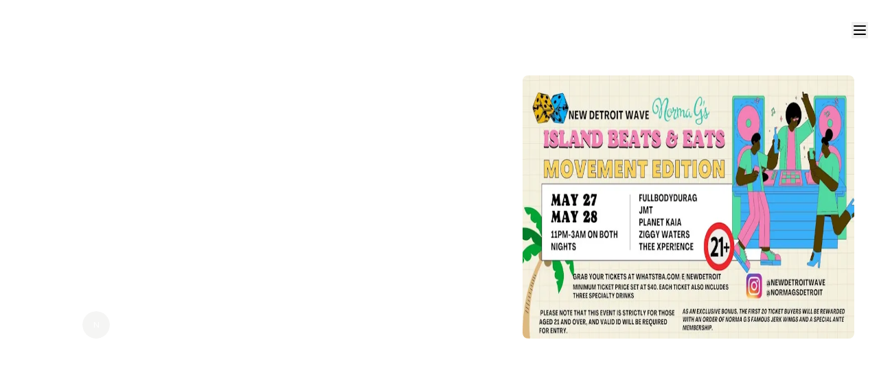

--- FILE ---
content_type: text/html; charset=utf-8
request_url: https://www.whatstba.com/e/newdetroit
body_size: 10515
content:
<!DOCTYPE html><html lang="en" class="__className_a405c3 __variable_a405c3 __variable_a5dc5c"><head><meta charSet="utf-8" data-next-head=""/><meta name="viewport" content="width=device-width, initial-scale=1, shrink-to-fit=no, maximum-scale=1" data-next-head=""/><meta property="og:type" content="website" data-next-head=""/><meta name="insight-app-sec-validation" content="0c79e84c-4151-4140-ab79-130c685bddb3" data-next-head=""/><meta property="og:site_name" content="NEW DETROIT WAVE: Island Beats and Eats (Movement Edition) [Sunday]" data-next-head=""/><meta property="og:title" content="NEW DETROIT WAVE: Island Beats and Eats (Movement Edition) [Sunday]" data-next-head=""/><title data-next-head="">NEW DETROIT WAVE: Island Beats and Eats (Movement Edition) [Sunday]</title><meta property="og:description" content="Discover lit events." data-next-head=""/><meta property="og:image" content="https://whatstba.imgix.net/cloudinary/users/XmKRKha0PSXtFzZlqzYJJTYe1V62/flyers/znczp7mohd8fyrtdfakg.jpg?w=350" data-next-head=""/><meta name="description" content="Discover lit events." data-next-head=""/><meta name="twitter:card" content="summary_large_image" data-next-head=""/><meta name="twitter:site" content="NEW DETROIT WAVE: Island Beats and Eats (Movement Edition) [Sunday]" data-next-head=""/><meta name="twitter:title" content="NEW DETROIT WAVE: Island Beats and Eats (Movement Edition) [Sunday]" data-next-head=""/><meta name="twitter:description" content="Discover lit events." data-next-head=""/><meta property="twitter:image" content="https://whatstba.imgix.net/cloudinary/users/XmKRKha0PSXtFzZlqzYJJTYe1V62/flyers/znczp7mohd8fyrtdfakg.jpg?w=350" data-next-head=""/><meta name="format-detection" content="telephone=no, address=no, email=no" data-next-head=""/><link rel="stylesheet" href="/static/extra.css"/><link rel="stylesheet" href="/static/styles.min.css"/><link rel="stylesheet" href="https://cdnjs.cloudflare.com/ajax/libs/font-awesome/4.7.0/css/font-awesome.min.css"/><link rel="stylesheet" href="https://use.typekit.net/wfj0yky.css"/><link rel="stylesheet" href="https://use.fontawesome.com/releases/v5.1.0/css/all.css" integrity="sha384-lKuwvrZot6UHsBSfcMvOkWwlCMgc0TaWr+30HWe3a4ltaBwTZhyTEggF5tJv8tbt" crossorigin="anonymous"/><script src="https://kit.fontawesome.com/d93f70b9df.js" crossorigin="anonymous"></script><link rel="shortcut icon" href="https://res.cloudinary.com/dzsf703vh/image/upload/v1639284023/FILE-tba_logo-04_sqvxdi.png"/><link rel="stylesheet" href="https://use.typekit.net/wfj0yky.css"/><link rel="preload" href="/_next/static/media/59ed1cbb7a1a4602-s.p.woff2" as="font" type="font/woff2" crossorigin="anonymous" data-next-font="size-adjust"/><link rel="preload" href="/_next/static/media/624a541f478ba83c-s.p.woff2" as="font" type="font/woff2" crossorigin="anonymous" data-next-font="size-adjust"/><link rel="preload" href="/_next/static/media/3fe67534a1360f7b-s.p.woff2" as="font" type="font/woff2" crossorigin="anonymous" data-next-font="size-adjust"/><link rel="preload" href="/_next/static/media/e46a40315ed178ad-s.p.woff2" as="font" type="font/woff2" crossorigin="anonymous" data-next-font="size-adjust"/><link rel="preload" href="/_next/static/media/d986113648d2b3e1-s.p.woff2" as="font" type="font/woff2" crossorigin="anonymous" data-next-font="size-adjust"/><link rel="preload" href="/_next/static/css/86d9df18db006f85.css" as="style"/><link rel="stylesheet" href="/_next/static/css/86d9df18db006f85.css" data-n-g=""/><link rel="preload" href="/_next/static/css/cb8544a4ef612ecd.css" as="style"/><link rel="stylesheet" href="/_next/static/css/cb8544a4ef612ecd.css" data-n-p=""/><noscript data-n-css=""></noscript><script defer="" nomodule="" src="/_next/static/chunks/polyfills-42372ed130431b0a.js"></script><script src="/_next/static/chunks/webpack-34bae9fbb9213229.js" defer=""></script><script src="/_next/static/chunks/framework-d5e481d134930423.js" defer=""></script><script src="/_next/static/chunks/main-6c89e430da27b8a7.js" defer=""></script><script src="/_next/static/chunks/pages/_app-0e7c0c9c84c37995.js" defer=""></script><script src="/_next/static/chunks/126d7669-58050bbf575d2c28.js" defer=""></script><script src="/_next/static/chunks/7421-68bf735c158f503c.js" defer=""></script><script src="/_next/static/chunks/1650-511ed3285c75b0a2.js" defer=""></script><script src="/_next/static/chunks/6335-e5fde12f88dd260c.js" defer=""></script><script src="/_next/static/chunks/5955-aa4fdf2251e1f9fd.js" defer=""></script><script src="/_next/static/chunks/9890-6697835871955d24.js" defer=""></script><script src="/_next/static/chunks/913-38d3413c733b465d.js" defer=""></script><script src="/_next/static/chunks/2532-323e74607339810e.js" defer=""></script><script src="/_next/static/chunks/5830-d4a250e0baac7023.js" defer=""></script><script src="/_next/static/chunks/363-88565633dd77992e.js" defer=""></script><script src="/_next/static/chunks/1448-fee8131f3e9b78ad.js" defer=""></script><script src="/_next/static/chunks/7319-cdcc5cafef62be50.js" defer=""></script><script src="/_next/static/chunks/6208-3c996354fc984fcc.js" defer=""></script><script src="/_next/static/chunks/8772-4a45f2f48ad8802e.js" defer=""></script><script src="/_next/static/chunks/7751-27bb8182cf7c92cf.js" defer=""></script><script src="/_next/static/chunks/3487-4c020013692eef52.js" defer=""></script><script src="/_next/static/chunks/8891-6512123ef4bd6d70.js" defer=""></script><script src="/_next/static/chunks/5320-85699bea93535438.js" defer=""></script><script src="/_next/static/chunks/5178-a277e54fc8dfda39.js" defer=""></script><script src="/_next/static/chunks/pages/e/%5Bslug%5D-87161d977a7721c4.js" defer=""></script><script src="/_next/static/EeyA1H5mpCL9TZZ8nRZKF/_buildManifest.js" defer=""></script><script src="/_next/static/EeyA1H5mpCL9TZZ8nRZKF/_ssgManifest.js" defer=""></script><meta name="sentry-trace" content="6af4432d9ddeeaeff5c07205c9b9cb43-7c8880ef80876365-1"/><meta name="baggage" content="sentry-environment=v2,sentry-release=d4b4fcf53c26d467fb86fd03de3dd3c805af0e87,sentry-public_key=11f36bc9a92f4534bbeead408ab749a1,sentry-trace_id=6af4432d9ddeeaeff5c07205c9b9cb43,sentry-org_id=1027616,sentry-transaction=GET%20%2Fe%2F%5Bslug%5D,sentry-sampled=true,sentry-sample_rand=0.8743522035295863,sentry-sample_rate=1"/></head><body><div id="__next"><div class="__variable_a405c3 __variable_a5dc5c "><script>((e,i,s,u,m,a,l,h)=>{let d=document.documentElement,w=["light","dark"];function p(n){(Array.isArray(e)?e:[e]).forEach(y=>{let k=y==="class",S=k&&a?m.map(f=>a[f]||f):m;k?(d.classList.remove(...S),d.classList.add(a&&a[n]?a[n]:n)):d.setAttribute(y,n)}),R(n)}function R(n){h&&w.includes(n)&&(d.style.colorScheme=n)}function c(){return window.matchMedia("(prefers-color-scheme: dark)").matches?"dark":"light"}if(u)p(u);else try{let n=localStorage.getItem(i)||s,y=l&&n==="system"?c():n;p(y)}catch(n){}})("class","theme","dark",null,["light","dark"],null,true,true)</script><div class="overflow-hidden "><div class="fixed px-4 flex w-full my-auto md:h-0 md:min-h-0 min-h-[80px] top-0 z-20"> <a href="/"><img alt="logo" loading="lazy" width="55" height="32" decoding="async" data-nimg="1" class="z-10 pt-2 h-[75px] cursor-pointer" style="color:transparent" src="/static/images/logo.svg"/></a><div class="ml-auto my-auto w-fit mt-4  "><div class="sm:mt-4 mt-2"><button type="button" id="radix-:R39km:" aria-haspopup="menu" aria-expanded="false" data-state="closed"><svg xmlns="http://www.w3.org/2000/svg" width="24" height="24" viewBox="0 0 24 24" fill="none" stroke="currentColor" stroke-width="2" stroke-linecap="round" stroke-linejoin="round" class="tabler-icon tabler-icon-menu-2 "><path d="M4 6l16 0"></path><path d="M4 12l16 0"></path><path d="M4 18l16 0"></path></svg></button></div></div></div><div class=" md:mt-0"> <div class="relative"><div class="content">
  <script type="application/ld+json">
      {
      "@context": "https://schema.org",
      "@type": "Event",
      "eventAttendanceMode":"https://schema.org/OfflineEventAttendanceMode",
      "name": "NEW DETROIT WAVE: Island Beats and Eats (Movement Edition) [Sunday]",
      "startDate": "2023-05-29T03:00:00.000Z",
      "endDate": "2023-05-29T07:00:00.000Z",
      "performer": "NEW DETROIT WAVE: Island Beats and Eats (Movement Edition) [Sunday]",
      "eventAttendanceMode": "https://schema.org/OfflineEventAttendanceMode",
      "eventStatus": "https://schema.org/EventScheduled",
      "location": {
        "@type": "Place",
        "name": "14628 E Jefferson Ave",
        "address": {
          "@type": "PostalAddress",
          "streetAddress": "14628 E Jefferson Ave",
          "addressLocality": "Detroit",
          "postalCode": "48215",
          "addressRegion": "MI",
          "addressCountry": "undefined"
        }
      },
      "image": [
       "http://res.cloudinary.com/dzsf703vh/image/upload/v1685298538/users/XmKRKha0PSXtFzZlqzYJJTYe1V62/flyers/znczp7mohd8fyrtdfakg.jpg"
       ],
      "offers": {
        "@type": "Offer",
				"validFrom": "2023-05-28T18:35:43.033Z",
        "url": "https://www.invitetba.xyz/e/newdetroit",
        "price": "1",
        "priceCurrency": "undefined",
        "availability": "https://schema.org/InStock"
      },
      "organizer": {
        "@type": "Organization",
        "name": "New Detroit Wave",
        "url": "https://invitetba.xyz/e/newdetroit"
      },
      "performer": [[{"@type":"Person","name":"THEE XPER!ENCE"},{"@type":"Person","name":"JMT"},{"@type":"Person","name":"Ziggy Waters"},{"@type":"Person","name":"Planet Kaia"}]]
    }
    </script></div><div id="parentDivRef" class="relative text-white bg-no-repeat bg-cover w-full md:bg-contain relative false"><div class="w-100 center relative z-10 mb-16"><div class="w-full flex gap-8 px-4 mx-auto lg:py-[70px] lg:mb-0 justify-center lg:max-h-[700px] relative z-1 md:pt-[55px] lg:pt"><div class="max-w-[1280px]  lg:max-h-[474px] lg:mx-5 md:mt-10 h-full flex flex-col-reverse lg:flex-row md:w-full "><div class="hidden lg:w-3/5 relative z-1 pr-8 lg:flex flex-col justify-start"><h2 id="event-name" style="background-image:linear-gradient(6.63deg, #FFFFFF 3.64%, rgba(255, 255, 255, 0.5) 93.29%);-webkit-background-clip:text;background-clip:text;font-size:40px;text-transform:uppercase;font-weight:700;margin-top:40px;margin-bottom:40px">NEW DETROIT WAVE: Island Beats and Eats (Movement Edition) [Sunday]<!-- --> </h2><div class="flex flex-col gap-4"><div class="flex gap-3 items-center hover:underline-offset-1"><div class="border border-[#FFFFFF1F] p-2 rounded-lg "><svg xmlns="http://www.w3.org/2000/svg" width="16" height="16" viewBox="0 0 24 24" fill="none" stroke="currentColor" stroke-width="2" stroke-linecap="round" stroke-linejoin="round" class="tabler-icon tabler-icon-calendar-clock "><path d="M10.5 21h-4.5a2 2 0 0 1 -2 -2v-12a2 2 0 0 1 2 -2h12a2 2 0 0 1 2 2v3"></path><path d="M16 3v4"></path><path d="M8 3v4"></path><path d="M4 11h10"></path><path d="M18 18m-4 0a4 4 0 1 0 8 0a4 4 0 1 0 -8 0"></path><path d="M18 16.5v1.5l.5 .5"></path></svg></div><span class=" text-center text-[15px] rounded-lg ">Sun, May 28, 2023 11:00 PM EDT</span></div><div class="flex gap-3 items-center hover:underline-offset-1"><div class="border border-[#FFFFFF1F] p-2 rounded-lg "><svg xmlns="http://www.w3.org/2000/svg" width="16" height="16" viewBox="0 0 24 24" fill="none" stroke="currentColor" stroke-width="2" stroke-linecap="round" stroke-linejoin="round" class="tabler-icon tabler-icon-map-pin "><path d="M9 11a3 3 0 1 0 6 0a3 3 0 0 0 -6 0"></path><path d="M17.657 16.657l-4.243 4.243a2 2 0 0 1 -2.827 0l-4.244 -4.243a8 8 0 1 1 11.314 0z"></path></svg></div><span class="hover:cursor-pointer">14628 E Jefferson Ave<!-- --> <!-- -->Detroit<!-- -->, <!-- -->MI</span><div class="border border-[#FFFFFF1F] p-1 hover:cursor-pointer transition-all delay-75 hover:bg-white hover:bg-opacity-10 rounded-lg "><a target="_blank" href="https://www.google.com/maps/search/?api=1&amp;query_place_id=ChIJ1fqGOqjVJIgRojV6-tL1wEc&amp;query=14628 E Jefferson Ave"><svg xmlns="http://www.w3.org/2000/svg" width="16" height="16" viewBox="0 0 24 24" fill="none" stroke="currentColor" stroke-width="2" stroke-linecap="round" stroke-linejoin="round" class="tabler-icon tabler-icon-arrow-up-right "><path d="M17 7l-10 10"></path><path d="M8 7l9 0l0 9"></path></svg></a></div></div><div class="flex group my-4"><div class="relative cursor-pointer flex"><span class="mr-2">Hosted by</span><div class="flex ml-2"><div class="-ml-2 h-[20px]"><span class="relative flex h-10 w-10 shrink-0 overflow-hidden rounded-full bg-transparent"><span class="flex h-full w-full items-center justify-center rounded-full bg-stone-100 dark:bg-stone-800 text-xs uppercase">N</span></span></div><span class="font-medium ml-1 focus:underline cursor-pointer">New Detroit Wave</span></div></div></div></div></div><div class="md:mx-auto md:w-full lg:w-2/5 z-1 sticky top-0 md:pt-0 pt-20"><div class="lg:w-full md:w-fit mx-auto relative bg-transparent w-auto h-full"><img alt="NEW DETROIT WAVE: Island Beats and Eats (Movement Edition) [Sunday]" loading="lazy" width="800" height="450" decoding="async" data-nimg="1" class="w-full object-top  bg-transparent  rounded-lg lg:h-full md:h-[400px] h-fit" style="color:transparent" srcSet="/_next/image?url=https%3A%2F%2Fwhatstba.imgix.net%2Fcloudinary%2Fusers%2FXmKRKha0PSXtFzZlqzYJJTYe1V62%2Fflyers%2Fznczp7mohd8fyrtdfakg.jpg%3Fw%3D800&amp;w=828&amp;q=75 1x, /_next/image?url=https%3A%2F%2Fwhatstba.imgix.net%2Fcloudinary%2Fusers%2FXmKRKha0PSXtFzZlqzYJJTYe1V62%2Fflyers%2Fznczp7mohd8fyrtdfakg.jpg%3Fw%3D800&amp;w=1920&amp;q=75 2x" src="/_next/image?url=https%3A%2F%2Fwhatstba.imgix.net%2Fcloudinary%2Fusers%2FXmKRKha0PSXtFzZlqzYJJTYe1V62%2Fflyers%2Fznczp7mohd8fyrtdfakg.jpg%3Fw%3D800&amp;w=1920&amp;q=75"/></div><div class=" bg-none md:bg-[#ffffff14]-3 lg:rounded-[10px] md:border md:px-3 border-none border-[#ffffff1f] lg:hidden flex flex-col w-full gap-3 pt-6 pb-5"><h2 style="background-image:linear-gradient(6.63deg, #FFFFFF 3.64%, rgba(255, 255, 255, 0.5) 93.29%);-webkit-background-clip:text;background-clip:text;font-size:24px;text-transform:uppercase;font-weight:700;text-align:left">NEW DETROIT WAVE: Island Beats and Eats (Movement Edition) [Sunday]<!-- --> </h2><div class="flex flex-col w-full md:gap-1 gap-1 items-center md:mb-0 "><div class="flex gap-2 items-center w-full"><div class="px-2 py-[6px] flex h-[35px] w-[35px] items-center justify-center rounded-lg bg-[#1211111f] lg:border border-[#ffffff1f]"><svg xmlns="http://www.w3.org/2000/svg" width="20" height="20" viewBox="0 0 24 24" fill="none" stroke="currentColor" stroke-width="1" stroke-linecap="round" stroke-linejoin="round" class="tabler-icon tabler-icon-calendar-clock shrink-0"><path d="M10.5 21h-4.5a2 2 0 0 1 -2 -2v-12a2 2 0 0 1 2 -2h12a2 2 0 0 1 2 2v3"></path><path d="M16 3v4"></path><path d="M8 3v4"></path><path d="M4 11h10"></path><path d="M18 18m-4 0a4 4 0 1 0 8 0a4 4 0 1 0 -8 0"></path><path d="M18 16.5v1.5l.5 .5"></path></svg></div><p class=" text-[16px] lg:border border-[#ffffff1f] rounded-lg lg:bg-[#1211111F] flex-1">Sun, May 28, 2023 11:00 PM EDT<!-- --> </p></div><div class="flex gap-2 items-center w-full"><div class="px-2 py-[6px] flex h-[35px] w-[35px] items-center justify-center rounded-lg bg-[#1211111f] lg:border border-[#ffffff1f]"><svg xmlns="http://www.w3.org/2000/svg" width="20" height="20" viewBox="0 0 24 24" fill="none" stroke="currentColor" stroke-width="1" stroke-linecap="round" stroke-linejoin="round" class="tabler-icon tabler-icon-map-pin shrink-0"><path d="M9 11a3 3 0 1 0 6 0a3 3 0 0 0 -6 0"></path><path d="M17.657 16.657l-4.243 4.243a2 2 0 0 1 -2.827 0l-4.244 -4.243a8 8 0 1 1 11.314 0z"></path></svg></div><span class="text-[16px] lg:border border-[#ffffff1f] rounded-lg lg:bg-[#1211111F] ">14628 E Jefferson Ave Detroit, MI</span><div class="border border-[#FFFFFF1F] p-1 hover:cursor-pointer transition-all delay-75 hover:bg-white hover:bg-opacity-10 rounded-lg "><a target="_blank" href="https://www.google.com/maps/search/?api=1&amp;query_place_id=ChIJ1fqGOqjVJIgRojV6-tL1wEc&amp;query=14628 E Jefferson Ave"><svg xmlns="http://www.w3.org/2000/svg" width="16" height="16" viewBox="0 0 24 24" fill="none" stroke="currentColor" stroke-width="2" stroke-linecap="round" stroke-linejoin="round" class="tabler-icon tabler-icon-arrow-up-right "><path d="M17 7l-10 10"></path><path d="M8 7l9 0l0 9"></path></svg></a></div></div></div><div class="flex text-base flex-col gap-4 mt-2"> </div><div class="flex justify-between items-center gap-4 mt-3"><span class="text-[#FFFFFF99] text-base">Share this event</span><div class="flex md:hidden gap-2"><div class="rounded-full bg-[#ffffff14] flex justify-center items-center p-2 cursor-pointer"><svg xmlns="http://www.w3.org/2000/svg" width="14" height="14" viewBox="0 0 24 24" fill="none" stroke="currentColor" stroke-width="2" stroke-linecap="round" stroke-linejoin="round" class="tabler-icon tabler-icon-brand-x "><path d="M4 4l11.733 16h4.267l-11.733 -16z"></path><path d="M4 20l6.768 -6.768m2.46 -2.46l6.772 -6.772"></path></svg></div><div class="rounded-full bg-[#ffffff14] flex items-center p-2 cursor-pointer"><svg xmlns="http://www.w3.org/2000/svg" width="14" height="14" viewBox="0 0 24 24" fill="none" stroke="currentColor" stroke-width="2" stroke-linecap="round" stroke-linejoin="round" class="tabler-icon tabler-icon-brand-instagram "><path d="M4 4m0 4a4 4 0 0 1 4 -4h8a4 4 0 0 1 4 4v8a4 4 0 0 1 -4 4h-8a4 4 0 0 1 -4 -4z"></path><path d="M12 12m-3 0a3 3 0 1 0 6 0a3 3 0 1 0 -6 0"></path><path d="M16.5 7.5l0 .01"></path></svg></div><div class="rounded-full bg-[#ffffff14] flex items-center p-2 cursor-pointer"><svg xmlns="http://www.w3.org/2000/svg" width="14" height="14" viewBox="0 0 24 24" fill="none" stroke="currentColor" stroke-width="2" stroke-linecap="round" stroke-linejoin="round" class="tabler-icon tabler-icon-brand-facebook "><path d="M7 10v4h3v7h4v-7h3l1 -4h-4v-2a1 1 0 0 1 1 -1h3v-4h-3a5 5 0 0 0 -5 5v2h-3"></path></svg></div><div data-tooltip-content="Copy" data-tooltip-id="tooltip-copy" class="ml-auto   font-light cursor-pointer"><div class="rounded-full bg-[#ffffff14] flex items-center p-2 cursor-pointer"><svg xmlns="http://www.w3.org/2000/svg" width="14" height="14" viewBox="0 0 24 24" fill="none" stroke="currentColor" stroke-width="2" stroke-linecap="round" stroke-linejoin="round" class="tabler-icon tabler-icon-link "><path d="M9 15l6 -6"></path><path d="M11 6l.463 -.536a5 5 0 0 1 7.071 7.072l-.534 .464"></path><path d="M13 18l-.397 .534a5.068 5.068 0 0 1 -7.127 0a4.972 4.972 0 0 1 0 -7.071l.524 -.463"></path></svg></div></div></div></div></div><div class="lg:flex justify-between items-center pt-4 hidden"><div class="hidden ml-auto mr-2 md:flex gap-2"><div class="rounded-full bg-[hsla(0,0%,100%,0)] flex items-center p-2 cursor-pointer"><a target="_blank" href="https://twitter.com/intent/tweet?text=I&#x27;m headed to NEW DETROIT WAVE: Island Beats and Eats (Movement Edition) [Sunday] on @whatstba https://www.invitetba.xyz/e/newdetroit"><svg xmlns="http://www.w3.org/2000/svg" width="18" height="18" viewBox="0 0 24 24" fill="none" stroke="currentColor" stroke-width="2" stroke-linecap="round" stroke-linejoin="round" class="tabler-icon tabler-icon-brand-x "><path d="M4 4l11.733 16h4.267l-11.733 -16z"></path><path d="M4 20l6.768 -6.768m2.46 -2.46l6.772 -6.772"></path></svg></a></div><div class="rounded-full bg-[#ffffff08] flex items-center p-2 cursor-pointer"><svg xmlns="http://www.w3.org/2000/svg" width="18" height="18" viewBox="0 0 24 24" fill="none" stroke="currentColor" stroke-width="2" stroke-linecap="round" stroke-linejoin="round" class="tabler-icon tabler-icon-brand-instagram "><path d="M4 4m0 4a4 4 0 0 1 4 -4h8a4 4 0 0 1 4 4v8a4 4 0 0 1 -4 4h-8a4 4 0 0 1 -4 -4z"></path><path d="M12 12m-3 0a3 3 0 1 0 6 0a3 3 0 1 0 -6 0"></path><path d="M16.5 7.5l0 .01"></path></svg></div><div class="rounded-full bg-[#ffffff08] flex items-center p-2 cursor-pointer"><a target="_blank" href="https://www.facebook.com/sharer/sharer.php?u=https://www.invitetba.xyz/e/newdetroit"><svg xmlns="http://www.w3.org/2000/svg" width="18" height="18" viewBox="0 0 24 24" fill="none" stroke="currentColor" stroke-width="2" stroke-linecap="round" stroke-linejoin="round" class="tabler-icon tabler-icon-brand-facebook "><path d="M7 10v4h3v7h4v-7h3l1 -4h-4v-2a1 1 0 0 1 1 -1h3v-4h-3a5 5 0 0 0 -5 5v2h-3"></path></svg></a></div><div class="rounded-full bg-[#ffffff08] flex items-center p-2 cursor-pointer"> <div data-tooltip-content="Copy" data-tooltip-id="tooltip-copy" class="ml-auto   font-light cursor-pointer"><svg xmlns="http://www.w3.org/2000/svg" width="18" height="18" viewBox="0 0 24 24" fill="none" stroke="currentColor" stroke-width="2" stroke-linecap="round" stroke-linejoin="round" class="tabler-icon tabler-icon-link "><path d="M9 15l6 -6"></path><path d="M11 6l.463 -.536a5 5 0 0 1 7.071 7.072l-.534 .464"></path><path d="M13 18l-.397 .534a5.068 5.068 0 0 1 -7.127 0a4.972 4.972 0 0 1 0 -7.071l.524 -.463"></path></svg></div></div></div><div class="flex md:hidden gap-2"><div class="rounded-full bg-[#ffffff08] flex items-center p-2 cursor-pointer"><a target="_blank" href="https://twitter.com/intent/tweet?text=I&#x27;m headed to NEW DETROIT WAVE: Island Beats and Eats (Movement Edition) [Sunday] on @whatstba https://www.invitetba.xyz/e/newdetroit"><svg xmlns="http://www.w3.org/2000/svg" width="14" height="14" viewBox="0 0 24 24" fill="none" stroke="currentColor" stroke-width="2" stroke-linecap="round" stroke-linejoin="round" class="tabler-icon tabler-icon-brand-x "><path d="M4 4l11.733 16h4.267l-11.733 -16z"></path><path d="M4 20l6.768 -6.768m2.46 -2.46l6.772 -6.772"></path></svg></a></div><div class="rounded-full bg-[#ffffff08] flex items-center p-2 cursor-pointer"><svg xmlns="http://www.w3.org/2000/svg" width="14" height="14" viewBox="0 0 24 24" fill="none" stroke="currentColor" stroke-width="2" stroke-linecap="round" stroke-linejoin="round" class="tabler-icon tabler-icon-brand-instagram "><path d="M4 4m0 4a4 4 0 0 1 4 -4h8a4 4 0 0 1 4 4v8a4 4 0 0 1 -4 4h-8a4 4 0 0 1 -4 -4z"></path><path d="M12 12m-3 0a3 3 0 1 0 6 0a3 3 0 1 0 -6 0"></path><path d="M16.5 7.5l0 .01"></path></svg></div><div class="rounded-full bg-[#ffffff08] flex items-center p-2 cursor-pointer"><a target="_blank" href="https://www.facebook.com/sharer/sharer.php?u=https://www.invitetba.xyz/e/newdetroit"><svg xmlns="http://www.w3.org/2000/svg" width="14" height="14" viewBox="0 0 24 24" fill="none" stroke="currentColor" stroke-width="2" stroke-linecap="round" stroke-linejoin="round" class="tabler-icon tabler-icon-brand-facebook "><path d="M7 10v4h3v7h4v-7h3l1 -4h-4v-2a1 1 0 0 1 1 -1h3v-4h-3a5 5 0 0 0 -5 5v2h-3"></path></svg></a></div><div class="rounded-full bg-[#ffffff08] flex items-center p-2 cursor-pointer"><a target="_blank" href="/e/newdetroit"><svg xmlns="http://www.w3.org/2000/svg" width="14" height="14" viewBox="0 0 24 24" fill="none" stroke="currentColor" stroke-width="2" stroke-linecap="round" stroke-linejoin="round" class="tabler-icon tabler-icon-link "><path d="M9 15l6 -6"></path><path d="M11 6l.463 -.536a5 5 0 0 1 7.071 7.072l-.534 .464"></path><path d="M13 18l-.397 .534a5.068 5.068 0 0 1 -7.127 0a4.972 4.972 0 0 1 0 -7.071l.524 -.463"></path></svg></a></div></div></div></div></div></div><div class=" lg:mt-10  lg:mx-5"><div class="md:w-full w-100  flex flex-col lg:flex-row gap-8 max-w-[1280px] mx-auto"><div class="mx-5 flex text-base z-[1] font-normal flex-col gap-0 gap-3 lg:w-3/5 md:mx-5 rounded-none md:rounded-2xl mt-0 mb-8 lg:mb-0"><div class="max-[1023px]:mr-4 pb-3  md:p-5 w-auto gap-4 border-none md:border border-[#FFFFFF1F] rounded-2xl bg-none md:bg-[#FFFFFF14]"><div class="sc-aXZVg fZzuHv  event-description inline-block"><p>Welcome to NEW DETROIT WAVE: Island Beats and Eats (Movement Edition)! This exciting event is taking place at Norma G's, a premier Caribbean restaurant in Detroit, during the Movement Festival. Sunday, from 11 p.m. to 3 a.m. (leading into Monday). Entry is on a Pay-What-You-Want basis, with the minimum ticket price set at $40. Each ticket also includes three specialty drinks, enriching your festive experience. Please note that this event is strictly for those aged 21 and over, and valid ID will be required for entry. As an exclusive bonus, the first 20 ticket buyers will be rewarded with an order of Norma G's famous Jerk Wings and a special Anté Membership. To be part of this extraordinary celebration of music and Caribbean cuisine, secure your tickets promptly. Immerse yourself in the vibrant nightlife of Detroit and experience the Island Beats and Eats at the Movement Festival with us.</p></div></div><div class="block md:hidden p-3 lg:p-5 w-full gar-4 my-2 border border-[#FFFFFF1F] rounded-lg lg:rounded-2xl bg-[#FFFFFF14]"><p class="text-lg md:text-xl font-bold mb-2">Refund Policy</p><p class="text-xs md:text-base">All sales are final. No refunds will be available for this event.</p></div><div class="p-3 pb-5 w-full md:gap-4 md:border border-[#FFFFFF1F] md:rounded-2xl md:bg-[#FFFFFF14]"><p class="text-base md:text-xl font-bold mb-2">Line Up</p><div class="grid grid-cols-1 lg:grid-cols-2 gap-2 gap-y-3"><div class="w-full lg:h-[300px]"><div class=" py-2 lg:p-0 rounded-lg md:rounded-2xl relative w-full h-full flex items-center lg:block"><div class="block size-14 lg:size-full"><img src="http://res.cloudinary.com/dzsf703vh/image/upload/v1685298992/talent/darwroufpoybpmsr1hpa.jpg?fit=facearea&amp;w=700&amp;h=700&amp;facepad=6" alt="THEE XPER!ENCE" class="rounded-full lg:rounded-2xl bw-filter transition-all object-cover w-full h-full"/></div><div class="flex lg:hidden flex-col ml-2"><span class="text-lg">THEE XPER!ENCE</span><a target="_blank" class="text-sm text-[#E7E5E4]" href="https://www.instagram.com/thexperience.x">@<!-- -->thexperience.x</a></div><div class="hidden lg:flex lg:flex-col lg:gap-2 lg:absolute lg:bottom-5 lg:left-5"><div class="flex items-center gap-2"><span class="text-[24px]">THEE XPER!ENCE</span><span class="text-[16px] text-stone-300">(@<!-- -->thexperience.x<!-- -->)</span></div><div class="flex gap-3 items-center"><a href="https://www.instagram.com/thexperience.x" target="_blank" class="rounded-md bg-[#1E1E1E] flex items-center p-2 cursor-pointer border border-[#FFFFFF14] w-fit"><svg xmlns="http://www.w3.org/2000/svg" width="24" height="24" viewBox="0 0 24 24" fill="none" stroke="currentColor" stroke-width="2" stroke-linecap="round" stroke-linejoin="round" class="tabler-icon tabler-icon-brand-instagram "><path d="M4 4m0 4a4 4 0 0 1 4 -4h8a4 4 0 0 1 4 4v8a4 4 0 0 1 -4 4h-8a4 4 0 0 1 -4 -4z"></path><path d="M12 12m-3 0a3 3 0 1 0 6 0a3 3 0 1 0 -6 0"></path><path d="M16.5 7.5l0 .01"></path></svg></a></div></div></div></div><div class="w-full lg:h-[300px]"><div class=" py-2 lg:p-0 rounded-lg md:rounded-2xl relative w-full h-full flex items-center lg:block"><div class="block size-14 lg:size-full"><img src="http://res.cloudinary.com/dzsf703vh/image/upload/v1685299015/talent/rkjqlgl8gcfrn39ci64f.jpg?fit=facearea&amp;w=700&amp;h=700&amp;facepad=6" alt="JMT" class="rounded-full lg:rounded-2xl bw-filter transition-all object-cover w-full h-full"/></div><div class="flex lg:hidden flex-col ml-2"><span class="text-lg">JMT</span><a target="_blank" class="text-sm text-[#E7E5E4]" href="https://www.instagram.com/whosjmt">@<!-- -->whosjmt</a></div><div class="hidden lg:flex lg:flex-col lg:gap-2 lg:absolute lg:bottom-5 lg:left-5"><div class="flex items-center gap-2"><span class="text-[24px]">JMT</span><span class="text-[16px] text-stone-300">(@<!-- -->whosjmt<!-- -->)</span></div><div class="flex gap-3 items-center"><a href="https://www.instagram.com/whosjmt" target="_blank" class="rounded-md bg-[#1E1E1E] flex items-center p-2 cursor-pointer border border-[#FFFFFF14] w-fit"><svg xmlns="http://www.w3.org/2000/svg" width="24" height="24" viewBox="0 0 24 24" fill="none" stroke="currentColor" stroke-width="2" stroke-linecap="round" stroke-linejoin="round" class="tabler-icon tabler-icon-brand-instagram "><path d="M4 4m0 4a4 4 0 0 1 4 -4h8a4 4 0 0 1 4 4v8a4 4 0 0 1 -4 4h-8a4 4 0 0 1 -4 -4z"></path><path d="M12 12m-3 0a3 3 0 1 0 6 0a3 3 0 1 0 -6 0"></path><path d="M16.5 7.5l0 .01"></path></svg></a></div></div></div></div><div class="w-full lg:h-[300px]"><div class=" py-2 lg:p-0 rounded-lg md:rounded-2xl relative w-full h-full flex items-center lg:block"><div class="block size-14 lg:size-full"><img src="http://res.cloudinary.com/dzsf703vh/image/upload/v1685299041/talent/acd5purohladirzzmbt3.jpg?fit=facearea&amp;w=700&amp;h=700&amp;facepad=6" alt="Ziggy Waters" class="rounded-full lg:rounded-2xl bw-filter transition-all object-cover w-full h-full"/></div><div class="flex lg:hidden flex-col ml-2"><span class="text-lg">Ziggy Waters</span><a target="_blank" class="text-sm text-[#E7E5E4]" href="https://www.instagram.com/ziggyworldpeace">@<!-- -->ziggyworldpeace</a></div><div class="hidden lg:flex lg:flex-col lg:gap-2 lg:absolute lg:bottom-5 lg:left-5"><div class="flex items-center gap-2"><span class="text-[24px]">Ziggy Waters</span><span class="text-[16px] text-stone-300">(@<!-- -->ziggyworldpeace<!-- -->)</span></div><div class="flex gap-3 items-center"><a href="https://www.instagram.com/ziggyworldpeace" target="_blank" class="rounded-md bg-[#1E1E1E] flex items-center p-2 cursor-pointer border border-[#FFFFFF14] w-fit"><svg xmlns="http://www.w3.org/2000/svg" width="24" height="24" viewBox="0 0 24 24" fill="none" stroke="currentColor" stroke-width="2" stroke-linecap="round" stroke-linejoin="round" class="tabler-icon tabler-icon-brand-instagram "><path d="M4 4m0 4a4 4 0 0 1 4 -4h8a4 4 0 0 1 4 4v8a4 4 0 0 1 -4 4h-8a4 4 0 0 1 -4 -4z"></path><path d="M12 12m-3 0a3 3 0 1 0 6 0a3 3 0 1 0 -6 0"></path><path d="M16.5 7.5l0 .01"></path></svg></a></div></div></div></div><div class="w-full lg:h-[300px]"><div class=" py-2 lg:p-0 rounded-lg md:rounded-2xl relative w-full h-full flex items-center lg:block"><div class="block size-14 lg:size-full"><img src="http://res.cloudinary.com/dzsf703vh/image/upload/v1685299070/talent/juw77ctsmsylgmsbkuae.jpg?fit=facearea&amp;w=700&amp;h=700&amp;facepad=6" alt="Planet Kaia" class="rounded-full lg:rounded-2xl bw-filter transition-all object-cover w-full h-full"/></div><div class="flex lg:hidden flex-col ml-2"><span class="text-lg">Planet Kaia</span><a target="_blank" class="text-sm text-[#E7E5E4]" href="https://www.instagram.com/planetkaia">@<!-- -->planetkaia</a></div><div class="hidden lg:flex lg:flex-col lg:gap-2 lg:absolute lg:bottom-5 lg:left-5"><div class="flex items-center gap-2"><span class="text-[24px]">Planet Kaia</span><span class="text-[16px] text-stone-300">(@<!-- -->planetkaia<!-- -->)</span></div><div class="flex gap-3 items-center"><a href="https://www.instagram.com/planetkaia" target="_blank" class="rounded-md bg-[#1E1E1E] flex items-center p-2 cursor-pointer border border-[#FFFFFF14] w-fit"><svg xmlns="http://www.w3.org/2000/svg" width="24" height="24" viewBox="0 0 24 24" fill="none" stroke="currentColor" stroke-width="2" stroke-linecap="round" stroke-linejoin="round" class="tabler-icon tabler-icon-brand-instagram "><path d="M4 4m0 4a4 4 0 0 1 4 -4h8a4 4 0 0 1 4 4v8a4 4 0 0 1 -4 4h-8a4 4 0 0 1 -4 -4z"></path><path d="M12 12m-3 0a3 3 0 1 0 6 0a3 3 0 1 0 -6 0"></path><path d="M16.5 7.5l0 .01"></path></svg></a></div></div></div></div></div></div><div class="max-[1023px]:mr-5 max-[767px]:mr-0 md:bg-[#ffffff14] lg:rounded-[10px]  rounded-xl md:border border-[#ffffff1f] pb-0 pt-3 md:px-3 md:p-3 mb-10"><p class=" text-base md:text-xl font-bold mb-4">Activity</p><div class="flex flex-col gap-6"><div class="relative flex w-full h-fit"><div class="absolute inset-0 left-4 w-full h-full  blur-md"><img src="https://res.cloudinary.com/dzsf703vh/image/upload/v1744393496/IMG/blurred_bg_events.png" alt="blurred background" class="w-full h-full object-cover"/></div><div class="relative py-32 w-full rounded-lg flex flex-col items-center justify-center"><div class="rounded-full bg-white w-fit h-fit p-2 mb-4"><svg xmlns="http://www.w3.org/2000/svg" width="18" height="18" viewBox="0 0 24 24" fill="none" stroke="black" stroke-width="2" stroke-linecap="round" stroke-linejoin="round" class="tabler-icon tabler-icon-ticket-off "><path d="M15 5v2"></path><path d="M15 17v2"></path><path d="M9 5h10a2 2 0 0 1 2 2v3a2 2 0 1 0 0 4v3m-2 2h-14a2 2 0 0 1 -2 -2v-3a2 2 0 1 0 0 -4v-3a2 2 0 0 1 2 -2"></path><path d="M3 3l18 18"></path></svg></div><h1 class="text-3xl font-bold mb-6">Gated access</h1><p class="text-sm mb-8">In order to view event activity, you must be on the guest list.</p><button disabled="" class="bg-white transition-all duration-300 buttonGradient cursor-pointer text-nowrap rounded-lg py-[6px] text-black px-5 flex px-3 py-2 rounded-lg items-center justify-center">Get Tickets</button></div></div><div></div></div></div></div><div class="hidden lg:flex lg:w-2/5 rounded-2xl z-[1] flex-col gap-3 h-fit mr-5"><div class="w-full gap-4 flex flex-col"><div class="border border-[#FFFFFF1F] rounded-2xl bg-[#FFFFFF14] gap-2 py-6 p-4 flex flex-col w-full"><div class="flex items-center w-full gap-4 pb-6 mb-2 border-b border-[#FFFFFF1F]"><div class="min-w-[48px] min-h-[48px] rounded-full bg-[#FFFFFF14] flex items-center justify-center"><svg xmlns="http://www.w3.org/2000/svg" width="24" height="24" viewBox="0 0 24 24" fill="none" stroke="currentColor" stroke-width="2" stroke-linecap="round" stroke-linejoin="round" class="tabler-icon tabler-icon-ticket "><path d="M15 5l0 2"></path><path d="M15 11l0 2"></path><path d="M15 17l0 2"></path><path d="M5 5h14a2 2 0 0 1 2 2v3a2 2 0 0 0 0 4v3a2 2 0 0 1 -2 2h-14a2 2 0 0 1 -2 -2v-3a2 2 0 0 0 0 -4v-3a2 2 0 0 1 2 -2"></path></svg></div><p>You have not selected a ticket yet. Please select it first in the ticket menu tab.</p></div><div class="flex justify-between items-center mb-2"><span class="text-lg text-[#D6D3D1]">Prices start from</span><span class="text-[24px] font-bold text-#ffffff">Offer Based</span></div><button id="get-ticket" class="bg-white transition-all duration-300 buttonGradient cursor-pointer text-nowrap rounded-lg py-[6px] text-black px-5 flex text-base text-[#292524] py-2 rounded-full font-bold flex justify-center items-center justify-center">Event Ended</button></div><div class="p-3 lg:p-5 w-full gap-4 border border-[#FFFFFF1F] lg:rounded-2xl bg-[#FFFFFF14]"><p class="text-lg md:text-xl font-bold mb-2">Refund Policy</p><p class="text-xs md:text-base">All sales are final. No refunds will be available for this event.</p></div></div></div></div><div class="mx-5 max-w-[1260px] "><div class="md:mx-5  w-full my-6 p-3 pr-9 w-full gap-4 border border-[#FFFFFF1F] rounded-2xl bg-[#FFFFFF14]"><p class="text-lg md:text-xl font-bold mb-4 px-3 py-2 h-fit w-fit rounded-lg">Gallery</p><div class="grid grid-cols-2 sm:grid-cols-2 md:grid-cols-3 lg:grid-cols-4 gap-3"><div class="cursor-pointer w-full pb-[100%] relative bg-black rounded-2xl" style="opacity:0;transform:scale(0.95) translateZ(0)"><img alt="NEW DETROIT WAVE: Island Beats and Eats (Movement Edition) [Sunday]" width="314" height="314" decoding="async" data-nimg="1" class="absolute top-0 left-0 w-full h-full rounded-2xl object-cover" style="color:transparent" src=""/></div><div class="cursor-pointer w-full pb-[100%] relative bg-black rounded-2xl" style="opacity:0;transform:scale(0.95) translateZ(0)"><img alt="NEW DETROIT WAVE: Island Beats and Eats (Movement Edition) [Sunday]" width="314" height="314" decoding="async" data-nimg="1" class="absolute top-0 left-0 w-full h-full rounded-2xl object-cover" style="color:transparent" src=""/></div></div></div></div></div></div><div class="flex px-4 py-2 lg:hidden items-center justify-between fixed bottom-0 w-full" style="background-color:#FFFFFF1F;z-index:100;-webkit-backdrop-filter:blur(8px);backdrop-filter:blur(8px)"><div class="flex flex-col gap-1"><span class="text-[#D6D3D1] text-[14px]">Prices start from</span><span class="font-bold text-[20px] text-white">Offer Based</span></div><button class="rounded-xl py-3 px-2 bg-custom-gradient font-bold text-sm text-black min-w-[100px]">Event Ended</button></div></div><div class="fixed inset-0 w-screen h-screen "><img src="http://res.cloudinary.com/dzsf703vh/image/upload/v1685298538/users/XmKRKha0PSXtFzZlqzYJJTYe1V62/flyers/znczp7mohd8fyrtdfakg.jpg" alt="Background" class="w-full h-full object-cover blur-3xl opacity-40"/></div><div class="md:pb-10 pb-20 m-2 mx-4 z-[1] max-w-[1300px]  md:mx-auto relative"><div class="-z-10 relative bg-[#FFFFFF0A] max-w-[1440px] mx-auto rounded-xl border border-[#FFFFFF1F] gap-2 md:gap-0 flex lg:flex-nowrap flex-wrap sm:flex-nowrap justify-between items-center p-3 lg:h-[70px]"><div class="w-[200px] "><img alt="logo" loading="lazy" width="55" height="32" decoding="async" data-nimg="1" class="hidden md:block" style="color:transparent" src="/static/images/logo.svg"/></div><div class="text-xs sm:text-sm md:text-base w-full flex flex-wrap gap-3 md:gap-8 justify-center items-center flex-grow"><span class="no-underline cursor-pointer">About</span><span class="no-underline cursor-pointer">Events</span><span id="terms-conditions" class="no-underline cursor-pointer">Terms</span><span class="no-underline whitespace-nowrap cursor-pointer">Privacy Policy</span></div><div class="flex w-full sm:w-auto gap-2 justify-center md:justify-normal flex-shrink-0"><a target="_blank" rel="noopener noreferrer" href="https://x.com/whatstbaa"><div class="rounded-full bg-transparent border-[#FFFFFF1F] flex items-center p-2 cursor-pointer"><svg xmlns="http://www.w3.org/2000/svg" width="20" height="20" viewBox="0 0 24 24" fill="none" stroke="currentColor" stroke-width="2" stroke-linecap="round" stroke-linejoin="round" class="tabler-icon tabler-icon-brand-x "><path d="M4 4l11.733 16h4.267l-11.733 -16z"></path><path d="M4 20l6.768 -6.768m2.46 -2.46l6.772 -6.772"></path></svg></div></a><a target="_blank" rel="noopener noreferrer" href="https://www.instagram.com/whatstba/"><div class="rounded-full bg-transparent border-[#FFFFFF1F] flex items-center p-2 cursor-pointer"><svg xmlns="http://www.w3.org/2000/svg" width="20" height="20" viewBox="0 0 24 24" fill="none" stroke="currentColor" stroke-width="2" stroke-linecap="round" stroke-linejoin="round" class="tabler-icon tabler-icon-brand-instagram "><path d="M4 4m0 4a4 4 0 0 1 4 -4h8a4 4 0 0 1 4 4v8a4 4 0 0 1 -4 4h-8a4 4 0 0 1 -4 -4z"></path><path d="M12 12m-3 0a3 3 0 1 0 6 0a3 3 0 1 0 -6 0"></path><path d="M16.5 7.5l0 .01"></path></svg></div></a><a target="_blank" rel="noopener noreferrer" href="https://web.facebook.com/whatstba"><div class="rounded-full bg-transparent border-[#FFFFFF1F] flex items-center p-2 cursor-pointer"><svg xmlns="http://www.w3.org/2000/svg" width="20" height="20" viewBox="0 0 24 24" fill="none" stroke="currentColor" stroke-width="2" stroke-linecap="round" stroke-linejoin="round" class="tabler-icon tabler-icon-brand-facebook "><path d="M7 10v4h3v7h4v-7h3l1 -4h-4v-2a1 1 0 0 1 1 -1h3v-4h-3a5 5 0 0 0 -5 5v2h-3"></path></svg></div></a><a target="_blank" rel="noopener noreferrer" href="/"><div class="rounded-full bg-transparent border-[#FFFFFF1F] flex items-center p-2 cursor-pointer"><svg xmlns="http://www.w3.org/2000/svg" width="20" height="20" viewBox="0 0 24 24" fill="none" stroke="currentColor" stroke-width="2" stroke-linecap="round" stroke-linejoin="round" class="tabler-icon tabler-icon-link "><path d="M9 15l6 -6"></path><path d="M11 6l.463 -.536a5 5 0 0 1 7.071 7.072l-.534 .464"></path><path d="M13 18l-.397 .534a5.068 5.068 0 0 1 -7.127 0a4.972 4.972 0 0 1 0 -7.071l.524 -.463"></path></svg></div></a></div></div></div></div></div></div><section aria-label="Notifications alt+T" tabindex="-1" aria-live="polite" aria-relevant="additions text" aria-atomic="false"></section></div></div><script id="__NEXT_DATA__" type="application/json">{"props":{"pageProps":{"eventData":{"totalTicketsSold":2,"_id":"22SS62FT","absorb":false,"availBalance":0,"cancelled":false,"confirmationText":"","currBalance":0,"description":"\u003cp\u003eWelcome to NEW DETROIT WAVE: Island Beats and Eats (Movement Edition)! This exciting event is taking place at Norma G's, a premier Caribbean restaurant in Detroit, during the Movement Festival. Sunday, from 11 p.m. to 3 a.m. (leading into Monday). Entry is on a Pay-What-You-Want basis, with the minimum ticket price set at $40. Each ticket also includes three specialty drinks, enriching your festive experience. Please note that this event is strictly for those aged 21 and over, and valid ID will be required for entry. As an exclusive bonus, the first 20 ticket buyers will be rewarded with an order of Norma G's famous Jerk Wings and a special Anté Membership. To be part of this extraordinary celebration of music and Caribbean cuisine, secure your tickets promptly. Immerse yourself in the vibrant nightlife of Detroit and experience the Island Beats and Eats at the Movement Festival with us.\u003c/p\u003e","endDate":"2023-05-29T07:00:00.000Z","eventStatus":"live","eventType":"public","extraFields":null,"gross":4700,"image":"http://res.cloudinary.com/dzsf703vh/image/upload/v1685298538/users/XmKRKha0PSXtFzZlqzYJJTYe1V62/flyers/znczp7mohd8fyrtdfakg.jpg","imageWide":"http://res.cloudinary.com/dzsf703vh/image/upload/v1685298538/users/XmKRKha0PSXtFzZlqzYJJTYe1V62/flyers/znczp7mohd8fyrtdfakg.jpg","lineUp":{"THEE XPER!ENCE":{"igHandle":"thexperience.x","imageURL":"http://res.cloudinary.com/dzsf703vh/image/upload/v1685298992/talent/darwroufpoybpmsr1hpa.jpg","soundcloudUrl":"https://soundcloud.com/the-xperience-350825857","previewUrl":"","artistName":"THEE XPER!ENCE","spotifyUrl":"","_id":"78UD57MS"},"JMT":{"igHandle":"whosjmt","imageURL":"http://res.cloudinary.com/dzsf703vh/image/upload/v1685299015/talent/rkjqlgl8gcfrn39ci64f.jpg","soundcloudUrl":"https://soundcloud.com/whosjmt","previewUrl":"","artistName":"JMT","spotifyUrl":"","_id":"84FK86EO"},"Ziggy Waters":{"igHandle":"ziggyworldpeace","imageURL":"http://res.cloudinary.com/dzsf703vh/image/upload/v1685299041/talent/acd5purohladirzzmbt3.jpg","soundcloudUrl":"https://soundcloud.com/ziggywaters","previewUrl":"","artistName":"Ziggy Waters","spotifyUrl":"","_id":"89CH22ZM"},"Planet Kaia":{"igHandle":"planetkaia","imageURL":"http://res.cloudinary.com/dzsf703vh/image/upload/v1685299070/talent/juw77ctsmsylgmsbkuae.jpg","soundcloudUrl":"https://soundcloud.com/kaianne-white-346745155","previewUrl":"","artistName":"Planet Kaia","spotifyUrl":"","_id":"77ED81YH"}},"listed":true,"location":{"venue":"14628 E Jefferson Ave","description":"14628 E Jefferson Ave, Detroit, MI 48215, USA","address":"14628 E Jefferson Ave","city":"Detroit","state":"MI","zip":"48215","lat":42.3737911,"lng":-82.9414406,"placeId":"ChIJ1fqGOqjVJIgRojV6-tL1wEc","timeZoneId":"America/Detroit"},"name":"NEW DETROIT WAVE: Island Beats and Eats (Movement Edition) [Sunday]","net":4000,"offers":{},"organizerEmail":"antecompanies@gmail.com","organizerId":["XmKRKha0PSXtFzZlqzYJJTYe1V62"],"organizerName":"New Detroit Wave","pageViews":390,"password":null,"payoutJobId":"6599434","payouts":["63KH33OJ"],"photos":[{"url":"https://res.cloudinary.com/dzsf703vh/image/upload/v1685299099/users/XmKRKha0PSXtFzZlqzYJJTYe1V62/gallery/jwf97o2e5ozvpkluvfzi.jpg","width":828,"height":608},{"url":"https://res.cloudinary.com/dzsf703vh/image/upload/v1685299105/users/XmKRKha0PSXtFzZlqzYJJTYe1V62/gallery/zmo8dshaovzwofg8prqs.jpg","width":828,"height":544}],"public":true,"publishDate":"2023-05-28T18:35:43.033Z","refunds":false,"reminderJobId":"6599431","slug":"newdetroit","startDate":"2023-05-29T03:00:00.000Z","ticketTypes":{"Early Bird Ticket (3 drinks and Jerk Wings Included)":{"ticketName":"Early Bird Ticket (3 drinks and Jerk Wings Included)","_id":0,"quantity":20,"description":"Every Early Bird ticket includes three specialty drinks, enhancing your party experience and offering a taste of Norma G's exceptional beverage selection. Additionally, the first 20 Early Bird ticket purchasers will receive an order of Norma G's renowned Jerk Wings and an exclusive Anté Membership.\n\nDon't miss this chance to secure your spot at our extraordinary celebration. Be an Early Bird, grab your ticket now, and dive into the energetic nightlife of Detroit with us.\n\nPlease note: This event is strictly for those aged 21 and above, and valid ID will be required for entry. Enjoy responsibly.","price":null,"fee":null,"free":false,"sold":0,"max":4,"enabled":true,"ticketType":"offer","ticketEndDate":null,"autoAcceptOffers":true,"minimum":40,"hidden":false},"VIP TICKET":{"ticketName":"VIP TICKET","_id":0,"quantity":25,"description":"Elevate your festival experience with our VIP ticket to NEW DETROIT WAVE: Island Beats and Eats (Movement Edition). This ticket is an exclusive pass to a luxurious night of music, food, and drinks at Norma G's, a distinguished Caribbean restaurant.\n\nEvery VIP ticket includes three specialty drinks, elevating your party atmosphere with a taste of Norma G's excellent beverage selection. As a VIP guest, you'll also enjoy an order of Norma G's famous Jerk Wings, showcasing the authentic Caribbean taste.\n\nThe highlight of our VIP experience is an extra shot of fine Caribbean Rum. Served in a keepsake shot glass that you can take home, this shot adds an extra kick to your night and serves as a memento of your unforgettable experience.\n\nThis event is strictly for those aged 21 and above, and valid ID will be required for entry. Please enjoy responsibly.\n\nJoin the party as a VIP, secure your ticket now, and immerse yourself in the finest of Detroit nightlife at the NEW DETROIT WAVE: Island Beats and Eats (Movement Edition).","price":null,"fee":null,"free":false,"sold":0,"max":4,"enabled":true,"ticketType":"offer","ticketEndDate":null,"autoAcceptOffers":true,"minimum":100,"hidden":false},"GA Ticket (3 Drinks Included) [Sunday]":{"ticketName":"GA Ticket (3 Drinks Included) [Sunday]","_id":0,"quantity":70,"description":"With every GA ticket, enjoy three specialty drinks on us, adding a refreshing twist to your party experience. Immerse yourself in the vibrant ambiance and experience the very best of Detroit's nightlife with us.\n\nNote: This event is strictly for those aged 21 and above, and valid ID will be required for entry. Please enjoy responsibly.\n\nGrab your General Admission ticket now and get ready to ride the wave of music, drinks, and celebration at the NEW DETROIT WAVE: Island Beats and Eats (Movement Edition).","price":null,"fee":null,"free":false,"sold":0,"max":4,"enabled":true,"ticketType":"offer","ticketEndDate":null,"autoAcceptOffers":true,"minimum":40,"hidden":false},"Basic Entry (cheapest ticket)":{"ticketName":"Basic Entry (cheapest ticket)","_id":0,"quantity":40,"description":"Entry at the door, no drinks or wings included\nDon't miss this chance to secure your spot at our extraordinary celebration. Be an Early Bird, grab your ticket now, and dive into the energetic nightlife of Detroit with us.\n\nPlease note: This event is strictly for those aged 21 and above, and valid ID will be required for entry. Enjoy responsibly.","price":20,"fee":3.5,"free":false,"sold":2,"max":4,"enabled":true,"ticketType":"standard","ticketEndDate":null,"autoAcceptOffers":false,"minimum":40,"hidden":false}},"tickets":[],"updatedAt":"2023-07-12T00:57:48.528Z","url":"","venueId":null,"coOrganizersEmails":[],"utms":{},"organizerLogo":"http://res.cloudinary.com/dzsf703vh/image/upload/v1685298538/users/XmKRKha0PSXtFzZlqzYJJTYe1V62/flyers/znczp7mohd8fyrtdfakg.jpg","organizerSlug":"antecompanies"},"_sentryTraceData":"6af4432d9ddeeaeff5c07205c9b9cb43-79103b5ef9ec4015-1","_sentryBaggage":"sentry-environment=v2,sentry-release=d4b4fcf53c26d467fb86fd03de3dd3c805af0e87,sentry-public_key=11f36bc9a92f4534bbeead408ab749a1,sentry-trace_id=6af4432d9ddeeaeff5c07205c9b9cb43,sentry-org_id=1027616,sentry-transaction=GET%20%2Fe%2F%5Bslug%5D,sentry-sampled=true,sentry-sample_rand=0.8743522035295863,sentry-sample_rate=1"},"__N_SSP":true},"page":"/e/[slug]","query":{"slug":"newdetroit"},"buildId":"EeyA1H5mpCL9TZZ8nRZKF","isFallback":false,"isExperimentalCompile":false,"gssp":true,"scriptLoader":[{"strategy":"afterInteractive","src":"https://www.googletagmanager.com/gtag/js?id=G-X487Q4GH91"},{"id":"gtag-init","strategy":"afterInteractive","dangerouslySetInnerHTML":{"__html":"\n            window.dataLayer = window.dataLayer || [];\n            function gtag(){dataLayer.push(arguments);}\n            gtag('js', new Date());\n            gtag('config', 'G-X487Q4GH91', {\n              page_path: window.location.pathname,\n            });\n          "}},{"src":"https://cdn.polyfill.io/v2/polyfill.min.js?features=default,Array.prototype.find,Array.prototype.includes,String.prototype.includes,Array.prototype.findIndex,Object.entries","strategy":"afterInteractive"}]}</script></body></html>

--- FILE ---
content_type: text/css; charset=utf-8
request_url: https://www.whatstba.com/static/extra.css
body_size: 2699
content:
.dropbtn {
  padding: 16px;
  font-size: 16px;
  border: none;
  cursor: pointer;
}

/* The container <div> - needed to position the dropdown content */
.dropdown {
  position: relative;
  display: inline-block;
}

/* Dropdown Content (Hidden by Default) */
.dropdown-content {
  display: none;
  position: absolute;
  background-color: #f9f9f9;
  min-width: 160px;
  box-shadow: 0px 8px 16px 0px rgba(0, 0, 0, 0.2);
  z-index: 1;
}

/* Links inside the dropdown */
.dropdown-content li {
  color: black;
  padding: 12px 16px;
  text-decoration: none;
  display: block;
}

/* Change color of dropdown links on hover */
.dropdown-content li:hover {
  background-color: #f1f1f1;
}

/* Show the dropdown menu on hover */
.dropdown:hover .dropdown-content {
  display: block;
}

/* Change the background color of the dropdown button when the dropdown content is shown */
.dropdown:hover .dropbtn {
  background-color: #3e8e41;
}

/*!
 * https://github.com/YouCanBookMe/react-datetime
 */

.rdt {
  position: relative;
}
.rdtPicker {
  display: none;
  position: absolute;
  width: 250px;
  padding: 4px;
  margin-top: 1px;
  z-index: 99999 !important;
  background: #fff;
  box-shadow: 0 1px 3px rgba(0, 0, 0, 0.1);
  border: 1px solid #f9f9f9;
}
.rdtOpen .rdtPicker {
  display: block;
}
.rdtStatic .rdtPicker {
  box-shadow: none;
  position: static;
}

.rdtPicker .rdtTimeToggle {
  text-align: center;
}

.rdtPicker table {
  width: 100%;
  margin: 0;
}
.rdtPicker td,
.rdtPicker th {
  text-align: center;
  height: 28px;
}
.rdtPicker td {
  cursor: pointer;
}
.rdtPicker td.rdtDay:hover,
.rdtPicker td.rdtHour:hover,
.rdtPicker td.rdtMinute:hover,
.rdtPicker td.rdtSecond:hover,
.rdtPicker .rdtTimeToggle:hover {
  background: #eeeeee;
  cursor: pointer;
}
.rdtPicker td.rdtOld,
.rdtPicker td.rdtNew {
  color: #999999;
}
.rdtPicker td.rdtToday {
  position: relative;
}
.rdtPicker td.rdtToday:before {
  content: '';
  display: inline-block;
  border-left: 7px solid transparent;
  border-bottom: 7px solid #428bca;
  border-top-color: rgba(0, 0, 0, 0.2);
  position: absolute;
  bottom: 4px;
  right: 4px;
}
.rdtPicker td.rdtActive,
.rdtPicker td.rdtActive:hover {
  background-color: #428bca;
  color: #fff;
  text-shadow: 0 -1px 0 rgba(0, 0, 0, 0.25);
}
.rdtPicker td.rdtActive.rdtToday:before {
  border-bottom-color: #fff;
}
.rdtPicker td.rdtDisabled,
.rdtPicker td.rdtDisabled:hover {
  background: none;
  color: #999999;
  cursor: not-allowed;
}

.rdtPicker td span.rdtOld {
  color: #999999;
}
.rdtPicker td span.rdtDisabled,
.rdtPicker td span.rdtDisabled:hover {
  background: none;
  color: #999999;
  cursor: not-allowed;
}
.rdtPicker th {
  border-bottom: 1px solid #f9f9f9;
}
.rdtPicker .dow {
  width: 14.2857%;
  border-bottom: none;
  cursor: default;
}
.rdtPicker th.rdtSwitch {
  width: 100px;
}
.rdtPicker th.rdtNext,
.rdtPicker th.rdtPrev {
  font-size: 21px;
  vertical-align: top;
}

.rdtPrev span,
.rdtNext span {
  display: block;
  -webkit-touch-callout: none; /* iOS Safari */
  -webkit-user-select: none; /* Chrome/Safari/Opera */
  -khtml-user-select: none; /* Konqueror */
  -moz-user-select: none; /* Firefox */
  -ms-user-select: none; /* Internet Explorer/Edge */
  user-select: none;
}

.rdtPicker th.rdtDisabled,
.rdtPicker th.rdtDisabled:hover {
  background: none;
  color: #999999;
  cursor: not-allowed;
}
.rdtPicker thead tr:first-child th {
  cursor: pointer;
}
.rdtPicker thead tr:first-child th:hover {
  background: #eeeeee;
}

.rdtPicker tfoot {
  border-top: 1px solid #f9f9f9;
}

.rdtPicker button {
  border: none;
  background: none;
  cursor: pointer;
}
.rdtPicker button:hover {
  background-color: #eee;
}

.rdtPicker thead button {
  width: 100%;
  height: 100%;
}

td.rdtMonth,
td.rdtYear {
  height: 50px;
  width: 25%;
  cursor: pointer;
}
td.rdtMonth:hover,
td.rdtYear:hover {
  background: #eee;
}

.rdtCounters {
  display: inline-block;
}

.rdtCounters > div {
  float: left;
}

.rdtCounter {
  height: 100px;
}

.rdtCounter {
  width: 40px;
}

.rdtCounterSeparator {
  line-height: 100px;
}

.rdtCounter .rdtBtn {
  height: 40%;
  line-height: 40px;
  cursor: pointer;
  display: block;

  -webkit-touch-callout: none; /* iOS Safari */
  -webkit-user-select: none; /* Chrome/Safari/Opera */
  -khtml-user-select: none; /* Konqueror */
  -moz-user-select: none; /* Firefox */
  -ms-user-select: none; /* Internet Explorer/Edge */
  user-select: none;
}
.rdtCounter .rdtBtn:hover {
  background: #eee;
}
.rdtCounter .rdtCount {
  height: 20%;
  font-size: 1.2em;
}

.rdtMilli {
  vertical-align: middle;
  padding-left: 8px;
  width: 48px;
}

.rdtMilli input {
  width: 100%;
  font-size: 1.2em;
  margin-top: 37px;
}

.rdtTime td {
  cursor: default;
}

.switch {
  height: 24px;
  display: block;
  position: relative;
  cursor: pointer;
}
.switch input {
  display: none;
}
.switch input + span {
  padding-left: 50px;
  min-height: 24px;
  line-height: 24px;
  display: block;
  color: #99a3ba;
  position: relative;
  vertical-align: middle;
  white-space: nowrap;
  -webkit-transition: color 0.3s ease;
  transition: color 0.3s ease;
}
.switch input + span:before,
.switch input + span:after {
  content: '';
  display: block;
  position: absolute;
  border-radius: 12px;
}
.switch input + span:before {
  top: 0;
  left: 0;
  width: 42px;
  height: 24px;
  background: #e4ecfa;
  -webkit-transition: all 0.3s ease;
  transition: all 0.3s ease;
}
.switch input + span:after {
  width: 18px;
  height: 18px;
  background: #fff;
  top: 3px;
  left: 3px;
  box-shadow: 0 1px 3px rgba(18, 22, 33, 0.1);
  -webkit-transition: all 0.45s ease;
  transition: all 0.45s ease;
}
.switch input + span em {
  width: 8px;
  height: 7px;
  background: #0ec755;
  position: absolute;
  left: 8px;
  bottom: 7px;
  border-radius: 2px;
  display: block;
  z-index: 1;
  -webkit-transition: all 0.45s ease;
  transition: all 0.45s ease;
}
.switch input + span em:before {
  content: '';
  width: 2px;
  height: 2px;
  border-radius: 1px;
  background: #fff;
  position: absolute;
  display: block;
  left: 50%;
  top: 50%;
  margin: -1px 0 0 -1px;
}
.switch input + span em:after {
  content: '';
  display: block;
  border-top-left-radius: 4px;
  border-top-right-radius: 4px;
  border: 1px solid #99a3ba;
  border-bottom: 0;
  width: 6px;
  height: 4px;
  left: 1px;
  bottom: 6px;
  position: absolute;
  z-index: 1;
  -webkit-transform-origin: 0 100%;
  transform-origin: 0 100%;
  -webkit-transition: all 0.45s ease;
  transition: all 0.45s ease;
  -webkit-transform: rotate(-35deg) translate(0, 1px);
  transform: rotate(-35deg) translate(0, 1px);
}
.switch input + span strong {
  font-weight: normal;
  position: relative;
  display: block;
  top: 1px;
}
.switch input + span strong:before,
.switch input + span strong:after {
  font-size: 14px;
  font-weight: 500;
  display: block;
  font-family: 'Mukta Malar', Arial;
  -webkit-backface-visibility: hidden;
}
.switch input + span strong:before {
  content: '• Deactivated';
  -webkit-transition: all 0.3s ease 0.2s;
  transition: all 0.3s ease 0.2s;
}
.switch input + span strong:after {
  content: '• On Sale';
  opacity: 0;
  visibility: hidden;
  position: absolute;
  left: 0;
  top: 0;
  color: #12ac1a;
  -webkit-transition: all 0.3s ease;
  transition: all 0.3s ease;
  -webkit-transform: translate(2px, 0);
  transform: translate(2px, 0);
}
.switch input:checked + span:before {
  background: rgba(86, 40, 238, 0.35);
}
.switch input:checked + span:after {
  background: #fff;
  -webkit-transform: translate(18px, 0);
  transform: translate(18px, 0);
}
.switch input:checked + span em {
  -webkit-transform: translate(18px, 0);
  transform: translate(18px, 0);
  background: #0abb10;
}
.switch input:checked + span em:after {
  border-color: #19cc87;
  -webkit-transform: rotate(0deg) translate(0, 0);
  transform: rotate(0deg) translate(0, 0);
}
.switch input:checked + span strong:before {
  opacity: 0;
  visibility: hidden;
  -webkit-transition: all 0.3s ease;
  transition: all 0.3s ease;
  -webkit-transform: translate(-2px, 0);
  transform: translate(-2px, 0);
}
.switch input:checked + span strong:after {
  opacity: 1;
  visibility: visible;
  -webkit-transform: translate(0, 0);
  transform: translate(0, 0);
  -webkit-transition: all 0.3s ease 0.2s;
  transition: all 0.3s ease 0.2s;
}

.progress-bar {
  background-image: linear-gradient(
    -45deg,
    rgba(255, 255, 255, 0.35) 25%,
    rgba(255, 255, 255, 0) 25%,
    rgba(255, 255, 255, 0) 50%,
    rgba(255, 255, 255, 0.35) 50%,
    rgba(255, 255, 255, 0.35) 75%,
    rgba(255, 255, 255, 0) 75%,
    rgba(255, 255, 255, 0)
  );
  background-repeat: repeat-x;
  background-size: 20px 20px;
  animation: stripes 1s linear infinite;
}
@-webkit-keyframes stripes {
  to {
    background-position: 20px 0;
  }
}
@-moz-keyframes stripes {
  to {
    background-position: 20px 0;
  }
}
@keyframes stripes {
  to {
    background-position: 20px 0;
  }
}
/* Hide scrollbar for Chrome, Safari and Opera */
.example::-webkit-scrollbar {
  display: none;
}

/* Hide scrollbar for IE, Edge and Firefox */
.example {
  -ms-overflow-style: none; /* IE and Edge */
  scrollbar-width: none; /* Firefox */
}

.autofill-black input:-webkit-autofill,
textarea:-webkit-autofill,
select:-webkit-autofill input:-webkit-autofill:hover,
input:-webkit-autofill:focus input:-webkit-autofill:active {
  -webkit-box-shadow: 0 0 0 1000px #0000 inset !important;
  /*use inset box-shadow to cover background-color*/
  -webkit-text-fill-color: #ffff !important;
  /*use text fill color to cover font color*/
}
.autofill-white input:-webkit-autofill,
textarea:-webkit-autofill,
select:-webkit-autofill input:-webkit-autofill:hover,
input:-webkit-autofill:focus input:-webkit-autofill:active {
  -webkit-box-shadow: 0 0 0 1000px #ffff inset !important;
  /*use inset box-shadow to cover background-color*/
  -webkit-text-fill-color: #0000 !important;
  /*use text fill color to cover font color*/
}

#flyoutMenu {
  width: 100vw;
  height: 100vh;
  background-color: #000;
  position: fixed;
  top: 0;
  right: 0;
  transition: transform 0.3s cubic-bezier(0, 0.52, 0, 1);
  overflow: scroll;
  z-index: auto;
}

.animate-wiggle {
  /* animation: pulse 2s cubic-bezier(0.4, 0, 0.6, 1) infinite;

	@keyframes pulse {
		0%,
		100% {
			opacity: 1;
		}
		50% {
			opacity: 0.5;
		}
	} */

  animation: wiggle 1s ease-in-out infinite;

  @keyframes wiggle {
    50% {
      transform: rotate(3deg);
    }
    0%,
    100% {
      transform: rotate(-3deg);
    }
  }
}

#flyoutMenu.hide {
  transform: translate3d(100%, 0, 0);
}

#flyoutMenu.show {
  transform: translate3d(0vw, 0, 0);
  overflow: hidden;
}

#flyoutMenu h2 a {
  color: #333;
  margin-left: 15px;
  text-decoration: none;
}

#flyoutMenu h2 a:hover {
  text-decoration: underline;
}

#newFlyoutMenu {
  width: 100vw;
  height: 100vh;
  background-color: #fff;
  position: fixed;
  top: 0;
  right: 0;
  transition: transform 0.3s cubic-bezier(0, 0.52, 0, 1);
  overflow: scroll;
  z-index: auto;
}

#newFlyoutMenu.hide {
  transform: translate3d(100%, 0, 0);
}

#newFlyoutMenu.show {
  transform: translate3d(0vw, 0, 0);
  overflow: hidden;
}

#container li {
  margin-bottom: 10px;
}

.bb-hover span:hover {
  border-bottom: 1px solid black;
  box-shadow: 0 -3px 0 black inset;
}
.bb-tix {
  border-bottom: 1px solid lightcyan;
  box-shadow: 0 -3px 0 lightcyan inset;
}

.bb-hover span.active {
  border-bottom: 1px solid rgb(208, 21, 21);
  box-shadow: 0 -3px 0 rgb(208, 21, 21) inset;
}
.bb-hover > button {
  border-bottom: 1px solid lightcyan;
  box-shadow: 0 -3px 0 lightcyan inset;
}
.bb-hover > a {
  border-bottom: 1px solid rgb(211, 13, 13);
  box-shadow: 0 -3px 0 lightcyan inset;
}

.bb-hover1 {
  border-bottom: 1px solid lightcyan;
  box-shadow: 0 -3px 0 lightcyan inset;
}

.ReactModal__Overlay {
  opacity: 0;
  transition: opacity 200ms ease-in-out;
}

.ReactModal__Overlay--after-open {
  opacity: 1;
}

.ReactModal__Overlay--before-close {
  opacity: 0;
}

/* input:-webkit-autofill,
input:-webkit-autofill:hover,
input:-webkit-autofill:focus,
textarea:-webkit-autofill,
textarea:-webkit-autofill:hover,
textarea:-webkit-autofill:focus,
select:-webkit-autofill,
select:-webkit-autofill:hover,
select:-webkit-autofill:focus {
	/* border: 1px solid green; */
/* -webkit-text-fill-color: green;
	-webkit-box-shadow: 0 0 0px 1000px #000 inset;
	transition: background-color 5000s ease-in-out 0s;
} */
*/

/* Chrome, Safari, Edge, Opera */
input::-webkit-outer-spin-button,
input::-webkit-inner-spin-button {
  -webkit-appearance: none;
  margin: 0;
}

/* Firefox */
input[type='number'] {
  -moz-appearance: textfield;
}
.event-description > p > span {
  background-color: black !important;
}


--- FILE ---
content_type: application/javascript; charset=utf-8
request_url: https://www.whatstba.com/_next/static/chunks/8891-6512123ef4bd6d70.js
body_size: 2470
content:
try{let e="undefined"!=typeof window?window:"undefined"!=typeof global?global:"undefined"!=typeof globalThis?globalThis:"undefined"!=typeof self?self:{},t=(new e.Error).stack;t&&(e._sentryDebugIds=e._sentryDebugIds||{},e._sentryDebugIds[t]="a9b54aa3-48da-4556-a089-707b167246a9",e._sentryDebugIdIdentifier="sentry-dbid-a9b54aa3-48da-4556-a089-707b167246a9")}catch(e){}"use strict";(self.webpackChunk_N_E=self.webpackChunk_N_E||[]).push([[8891],{58891:(e,t,l)=>{l.d(t,{$n:()=>f,DK:()=>p,I8:()=>x,Q4:()=>h,WM:()=>b,dO:()=>m,fs:()=>u,iF:()=>j,pd:()=>g});var a=l(37876),s=l(15039),n=l.n(s);l(52717);var r=l(54587),c=l.n(r),i=l(14232),o=l(76717);l(48971);var d=l(83331);(0,l(42969).h)({fileLabel:"/src/components/shared/FormInputs/index"});let x=e=>{let{id:t,name:l,label:s,error:r,errorMessage:i,onChange:o,onBlur:d,placeholder:x,type:u,onWheel:p,required:m,inputMode:h,onKeyDown:b,image:f,className:j,classNameLabel:g,icon:w}=e;return(0,a.jsxs)("div",{className:"w-full",children:[(0,a.jsxs)("div",{className:"flex gap-1.5",children:[f&&(0,a.jsx)(c(),{src:f,width:16,height:16,alt:"label"}),s&&(0,a.jsxs)("label",{className:"text-sm font-medium text-[#D6D3D1] flex items-center gap-1 pl-2 mb-1 ".concat(g),children:[s," ",m&&(0,a.jsx)("span",{className:"red",children:"*"})]})]}),(0,a.jsxs)("div",{className:"relative tl bg-[#212121] border  rounded-xl p-3 ".concat(r?"border-[#FF6B61]":"border-[#3e3e3e2b]"," ").concat(n()({"":!r,"ba-hover-error ":r})," ").concat(w?"flex gap-2 items-center":""," ").concat(j),children:[w&&w,(0,a.jsx)("input",{id:t,value:l,onChange:o,onBlur:d,type:u,onKeyDown:b,onWheel:p,inputMode:h,placeholder:x,className:"text-white  input-reset  bn w-90 bg-transparent"})]}),r&&(0,a.jsx)("small",{className:"db tl red",children:i})]})},u=i.forwardRef((e,t)=>{let{id:l,name:s,error:r,errorMessage:c,onChange:i,onBlur:o,placeholder:d,onWheel:x,className:u,required:p=!1,inputMode:m,label:h}=e;return(0,a.jsxs)("div",{className:"flex flex-col w-full items-start",children:[h&&(0,a.jsxs)("div",{className:"flex w-full",children:[(0,a.jsx)("label",{className:"text-left text-sm font-medium text-#D6D3D1",children:h}),p&&(0,a.jsx)("span",{className:"red ml-1",children:"*"})]}),(0,a.jsxs)("div",{className:"mt2 mb2 border ".concat(r?"border-red-500":"border-tbaBorder"," rounded-lg floating-input focus:outline-0 relative tl bg-tbaBlack w-full ").concat(n()(u,{" floating-input ":!r,"ba-hover-error floating-input ":r})),children:[(0,a.jsx)("textarea",{id:l,ref:t,value:s,onChange:i,onBlur:o,onWheel:x,inputMode:m,placeholder:d,className:"min-h-[100px] pl2 border focus:outline-none mt-[6px] h-20 pt-2 bn input-reset bg-transparent mr3 w-100 placeholder:text-transparent ".concat(u)}),(0,a.jsx)("label",{className:"text-sm text-[#D6D3D1] font-thin pointer-events-none absolute top-1 left-0 mb-2 flex h-full origin-left transform flex-nowrap whitespace-nowrap px-3 py-2 leading-[195%] transition-all duration-100 ease-in-out sm:leading-['normal'] ".concat(s?"opacity-0":"opacity-70"),children:d})]}),r&&(0,a.jsx)("small",{className:"db tl red",children:c})]})}),p=e=>{let{id:t,name:l,error:s,errorMessage:r,onChange:c,onBlur:o,placeholder:d,onWheel:x,required:u=!1,inputMode:p,label:m,maxLength:h,className:b}=e,[f,j]=i.useState(l.length),[g,w]=i.useState(s);return(0,i.useEffect)(()=>{w(s)},[s]),(0,a.jsxs)("div",{children:[(0,a.jsx)("div",{className:"flex justify-between items-center",children:(0,a.jsx)("label",{className:"text-sm font-medium text-#D6D3D1",children:m})}),(0,a.jsxs)("div",{className:" focus:outline-0 relative rounded-lg border border-tbaBorder bg-tbaBlack mt-2 mb-2 ".concat(g?"border-[#FF6B61]":"border-tbaBorder"," ").concat(n()({"":!g,"ba-hover-error ":g})," ").concat(b),children:[(0,a.jsx)("textarea",{id:t,value:l,onChange:e=>{!h||e.target.value.length<h+1?(j(e.target.value.length),c(e),w(!1)):w(!0)},onBlur:o,onWheel:x,inputMode:p,placeholder:d,className:"pl-2 border focus:outline-none mt-[6px] h-20 pt-2 bn input-reset bg-transparent w-100 placeholder:text-[#999] placeholder:text-sm placeholder:sm:text-base resize-none min-h-32"}),h&&(0,a.jsx)("div",{className:"absolute bottom-0 right-0 pb-2 pr-2 text-stone-500",children:"".concat(f,"/").concat(h)})]}),g&&(0,a.jsx)("small",{className:"db tl red",children:r})]})},m=e=>{let{id:t="",checked:l,onChange:s,label:n,disabled:r=!1,value:c,dataTooltipId:i,dataTooltipContent:x,infoClassName:u,icon:p}=e;return(0,a.jsxs)("div",{className:"".concat(r?"cursor-default opacity-50":"cursor-pointer"," items-center flex justify-between w-full ").concat(x?"justify-between":"gap-1"),children:[(0,a.jsxs)("div",{className:"flex gap-1 items-center",children:[(0,a.jsxs)("div",{className:"flex gap-2 items-center",children:[p&&p,(0,a.jsx)("span",{className:"'text-white' text-sm text-wrap",children:n})]}),i&&x&&(0,a.jsxs)("div",{"data-tooltip-id":i,"data-tooltip-content":x,className:u,children:[(0,a.jsx)(d.A,{width:"12px",height:"12px"}),(0,a.jsx)(o.m_,{id:"tooltip",render:e=>{let{content:t}=e;return(0,a.jsx)("span",{className:"block md:w-[350px] sm:w-[200px] w-[200px]",children:t})}})]})]}),(0,a.jsx)("label",{className:"flex items-center justify-start cursor-pointer h-[16px] w-[25px] rounded-full transition-colors duration-300 ease-in-out focus:outline-none ".concat(l?"bg-tbaGreen":"bg-gray-400"),children:(0,a.jsxs)("div",{className:"relative",children:[(0,a.jsx)("input",{value:c,type:"checkbox",className:"hidden",onChange:r?null:s,checked:l}),(0,a.jsx)("span",{className:"absolute inset-0 flex items-center justify-center",children:(0,a.jsx)("span",{id:t,className:"".concat(l?"translate-x-[9px]":"translate-x-[0px]"," inline-block p-[7px] w-[8px] h-[8px] ml-4 rounded-full bg-gray-100 shadow transform transition-transform duration-300 ease-in-out")})})]})})]})},h=e=>{let{id:t="",checked:l,onChange:s,label:n,disabled:r=!1,value:c,dataTooltipId:i,dataTooltipContent:x,infoClassName:u}=e;return(0,a.jsxs)("div",{className:" ".concat(r?"cursor-default opacity-50":"cursor-pointer"," items-center flex justify-end w-full ").concat(x?"justify-between":"gap-1"),children:[(0,a.jsx)("label",{className:"flex cursor-pointer h-[24px] w-[46px] items-center rounded-full transition-colors duration-300 ease-in-out focus:outline-none ".concat(l?"bg-tbaGreen":"bg-gray-400"),children:(0,a.jsxs)("div",{className:"relative",children:[(0,a.jsx)("input",{value:c,type:"checkbox",className:"hidden",onChange:r?null:s,checked:l}),(0,a.jsx)("span",{className:" w-8 h-6 "}),(0,a.jsx)("span",{id:t,className:"".concat(l?"translate-x-[23px]":"translate-x-[1px]"," inline-block w-[19px] h-[19px] ml-[2px] mt-[6.5px] rounded-full bg-gray-100 shadow transform transition-transform duration-300 ease-in-out")})]})}),(0,a.jsxs)("div",{className:"flex gap-1 items-center",children:[(0,a.jsx)("span",{className:"".concat(l?"text-white":"text-stone-500"," text-base"),children:n}),i&&x&&(0,a.jsxs)("div",{"data-tooltip-id":i,"data-tooltip-content":x,className:u,children:[(0,a.jsx)(d.A,{width:"12px",height:"12px"}),(0,a.jsx)(o.m_,{id:"tooltip",render:e=>{let{content:t}=e;return(0,a.jsx)("span",{className:"block md:w-[350px] sm:w-[200px] w-[200px] ",children:t})}})]})]})]})},b=e=>{let{onClick:t,children:l,reverseLayout:s,defaultValue:n,disabled:r=!1,id:c,name:o}=e,[d,x]=(0,i.useState)(n);return(0,a.jsxs)("div",{id:c,className:"select-none  cursor-pointer relative flex items-center",children:[(0,a.jsx)("input",{name:o,type:"checkbox",className:" opacity-0 cursor-pointer w-full absolute  ",onChange:e=>{r||(t(e),x(!d))},checked:d}),(0,a.jsx)("span",{className:"mr-2  ".concat(s?"hidden":"block"),children:l}),(0,a.jsx)("label",{className:"inline-block cursor-pointer",children:(0,a.jsx)("div",{className:" ".concat(r?"bg-gray-400":"bg-[#FFFFFF0A] outline-stone-500 outline"," p-[1.8px] rounded-sm w-4 h-4 flex flex-shrink-0 justify-center items-center focus-within:border-blue-500"),children:d&&(0,a.jsx)("svg",{className:"fill-current w-4 h-4  text-white pointer-events-none",viewBox:"0 0 20 20",children:(0,a.jsx)("path",{d:"M0 11l2-2 5 5L18 3l2 2L7 18z",strokeWidth:"10",strokeLinecap:"round"})})})}),(0,a.jsx)("p",{className:"ml-2  ".concat(s?"block":"hidden"," flex gap-1"),children:l})]})},f=e=>{let{type:t,style:l,children:s,onClick:r,className:c,disabled:i}=e;return(0,a.jsx)("button",{onClick:r,disabled:i,className:n()(c,{"bg-stone-700 text-white w-full rounded-full flex justify-center px-4":"primary-dark-01"===l,"bg-stone-800 text-white w-full rounded-full flex justify-center px-4":"primary-dark-02"===l,"bg-stone-500 text-white w-full rounded-full flex justify-center px-4":"primary-dark-03"===l,"bg-white text-black w-full rounded-full flex justify-center px-4":"primary-light"===l}),type:t,children:s})};function j(e){let{value:t,onChange:l,debounce:s=500,...n}=e,[r,c]=(0,i.useState)(t);return(0,i.useEffect)(()=>{c(t)},[t]),(0,i.useEffect)(()=>{let e=setTimeout(()=>{l(r)},s);return()=>clearTimeout(e)},[r]),(0,a.jsx)("input",{...n,value:r,onChange:e=>{c(e.target.value)}})}let g=e=>{let{id:t,type:l="basic",onChange:s,value:n,label:r,placeholder:c,name:i}=e;return(0,a.jsxs)("div",{className:"flex flex-col",children:[r&&(0,a.jsx)("label",{className:"mb-2 ml-1",children:r}),(0,a.jsx)("input",{name:i,id:t,type:l,value:n,placeholder:c,onChange:s,className:"max-w-[400px] bg-tbaBlack border border-tbaBorder  py-2 pl-2 rounded-lg placeholder:text-stone-500 w-full "})]})}}}]);

--- FILE ---
content_type: application/javascript; charset=utf-8
request_url: https://www.whatstba.com/_next/static/chunks/5830-d4a250e0baac7023.js
body_size: 2905
content:
try{let e="undefined"!=typeof window?window:"undefined"!=typeof global?global:"undefined"!=typeof globalThis?globalThis:"undefined"!=typeof self?self:{},t=(new e.Error).stack;t&&(e._sentryDebugIds=e._sentryDebugIds||{},e._sentryDebugIds[t]="bd7421fc-dd59-4132-b798-5a67f0b8e38f",e._sentryDebugIdIdentifier="sentry-dbid-bd7421fc-dd59-4132-b798-5a67f0b8e38f")}catch(e){}"use strict";(self.webpackChunk_N_E=self.webpackChunk_N_E||[]).push([[5830],{23042:(e,t,r)=>{r.d(t,{N:()=>m});var n=r(14232),a=r(50181);function o(){let e=(0,n.useRef)(!1);return(0,a.E)(()=>(e.current=!0,()=>{e.current=!1}),[]),e}var s=r(42178),l=r(3866),i=r(91200);class d extends n.Component{getSnapshotBeforeUpdate(e){let t=this.props.childRef.current;if(t&&e.isPresent&&!this.props.isPresent){let e=this.props.sizeRef.current;e.height=t.offsetHeight||0,e.width=t.offsetWidth||0,e.top=t.offsetTop,e.left=t.offsetLeft}return null}componentDidUpdate(){}render(){return this.props.children}}function u({children:e,isPresent:t}){let r=(0,n.useId)(),a=(0,n.useRef)(null),o=(0,n.useRef)({width:0,height:0,top:0,left:0});return(0,n.useInsertionEffect)(()=>{let{width:e,height:n,top:s,left:l}=o.current;if(t||!a.current||!e||!n)return;a.current.dataset.motionPopId=r;let i=document.createElement("style");return document.head.appendChild(i),i.sheet&&i.sheet.insertRule(`
          [data-motion-pop-id="${r}"] {
            position: absolute !important;
            width: ${e}px !important;
            height: ${n}px !important;
            top: ${s}px !important;
            left: ${l}px !important;
          }
        `),()=>{document.head.removeChild(i)}},[t]),n.createElement(d,{isPresent:t,childRef:a,sizeRef:o},n.cloneElement(e,{ref:a}))}let c=({children:e,initial:t,isPresent:r,onExitComplete:a,custom:o,presenceAffectsLayout:s,mode:d})=>{let c=(0,i.M)(f),p=(0,n.useId)(),h=(0,n.useMemo)(()=>({id:p,initial:t,isPresent:r,custom:o,onExitComplete:e=>{for(let t of(c.set(e,!0),c.values()))if(!t)return;a&&a()},register:e=>(c.set(e,!1),()=>c.delete(e))}),s?void 0:[r]);return(0,n.useMemo)(()=>{c.forEach((e,t)=>c.set(t,!1))},[r]),n.useEffect(()=>{r||c.size||!a||a()},[r]),"popLayout"===d&&(e=n.createElement(u,{isPresent:r},e)),n.createElement(l.t.Provider,{value:h},e)};function f(){return new Map}var p=r(5048),h=r(62919);let v=e=>e.key||"",m=({children:e,custom:t,initial:r=!0,onExitComplete:l,exitBeforeEnter:i,presenceAffectsLayout:d=!0,mode:u="sync"})=>{var f;(0,h.V)(!i,"Replace exitBeforeEnter with mode='wait'");let m=(0,n.useContext)(p.L).forceRender||function(){let e=o(),[t,r]=(0,n.useState)(0),a=(0,n.useCallback)(()=>{e.current&&r(t+1)},[t]);return[(0,n.useCallback)(()=>s.Gt.postRender(a),[a]),t]}()[0],y=o(),g=function(e){let t=[];return n.Children.forEach(e,e=>{(0,n.isValidElement)(e)&&t.push(e)}),t}(e),b=g,k=(0,n.useRef)(new Map).current,E=(0,n.useRef)(b),M=(0,n.useRef)(new Map).current,w=(0,n.useRef)(!0);if((0,a.E)(()=>{w.current=!1,g.forEach(e=>{let t=v(e);M.set(t,e)}),E.current=b}),f=()=>{w.current=!0,M.clear(),k.clear()},(0,n.useEffect)(()=>()=>f(),[]),w.current)return n.createElement(n.Fragment,null,b.map(e=>n.createElement(c,{key:v(e),isPresent:!0,initial:!!r&&void 0,presenceAffectsLayout:d,mode:u},e)));b=[...b];let C=E.current.map(v),R=g.map(v),x=C.length;for(let e=0;e<x;e++){let t=C[e];-1!==R.indexOf(t)||k.has(t)||k.set(t,void 0)}return"wait"===u&&k.size&&(b=[]),k.forEach((e,r)=>{if(-1!==R.indexOf(r))return;let a=M.get(r);if(!a)return;let o=C.indexOf(r),s=e;s||(s=n.createElement(c,{key:v(a),isPresent:!1,onExitComplete:()=>{k.delete(r);let e=Array.from(M.keys()).filter(e=>!R.includes(e));if(e.forEach(e=>M.delete(e)),E.current=g.filter(t=>{let n=v(t);return n===r||e.includes(n)}),!k.size){if(!1===y.current)return;m(),l&&l()}},custom:t,presenceAffectsLayout:d,mode:u},a),k.set(r,s)),b.splice(o,0,s)}),b=b.map(e=>{let t=e.key;return k.has(t)?e:n.createElement(c,{key:v(e),isPresent:!0,presenceAffectsLayout:d,mode:u},e)}),n.createElement(n.Fragment,null,k.size?b:b.map(e=>(0,n.cloneElement)(e)))}},23887:(e,t,r)=>{r.d(t,{A:()=>n});var n=(0,r(5597).A)("outline","photo","IconPhoto",[["path",{d:"M15 8h.01",key:"svg-0"}],["path",{d:"M3 6a3 3 0 0 1 3 -3h12a3 3 0 0 1 3 3v12a3 3 0 0 1 -3 3h-12a3 3 0 0 1 -3 -3v-12z",key:"svg-1"}],["path",{d:"M3 16l5 -5c.928 -.893 2.072 -.893 3 0l5 5",key:"svg-2"}],["path",{d:"M14 14l1 -1c.928 -.893 2.072 -.893 3 0l3 3",key:"svg-3"}]])},42363:(e,t,r)=>{r.d(t,{A:()=>n});var n=(0,r(5597).A)("outline","cloud-upload","IconCloudUpload",[["path",{d:"M7 18a4.6 4.4 0 0 1 0 -9a5 4.5 0 0 1 11 2h1a3.5 3.5 0 0 1 0 7h-1",key:"svg-0"}],["path",{d:"M9 15l3 -3l3 3",key:"svg-1"}],["path",{d:"M12 12l0 9",key:"svg-2"}]])},43168:(e,t,r)=>{r.d(t,{A:()=>n});var n=(0,r(5597).A)("outline","arrow-right","IconArrowRight",[["path",{d:"M5 12l14 0",key:"svg-0"}],["path",{d:"M13 18l6 -6",key:"svg-1"}],["path",{d:"M13 6l6 6",key:"svg-2"}]])},45435:(e,t,r)=>{r.d(t,{A:()=>n});var n=(0,r(5597).A)("outline","plus","IconPlus",[["path",{d:"M12 5l0 14",key:"svg-0"}],["path",{d:"M5 12l14 0",key:"svg-1"}]])},79564:(e,t,r)=>{r.d(t,{A:()=>n});var n=(0,r(5597).A)("outline","currency-dollar","IconCurrencyDollar",[["path",{d:"M16.7 8a3 3 0 0 0 -2.7 -2h-4a3 3 0 0 0 0 6h4a3 3 0 0 1 0 6h-4a3 3 0 0 1 -2.7 -2",key:"svg-0"}],["path",{d:"M12 3v3m0 12v3",key:"svg-1"}]])},80433:(e,t,r)=>{r.d(t,{A:()=>n});var n=(0,r(5597).A)("outline","trash","IconTrash",[["path",{d:"M4 7l16 0",key:"svg-0"}],["path",{d:"M10 11l0 6",key:"svg-1"}],["path",{d:"M14 11l0 6",key:"svg-2"}],["path",{d:"M5 7l1 12a2 2 0 0 0 2 2h8a2 2 0 0 0 2 -2l1 -12",key:"svg-3"}],["path",{d:"M9 7v-3a1 1 0 0 1 1 -1h4a1 1 0 0 1 1 1v3",key:"svg-4"}]])},90491:(e,t,r)=>{r.d(t,{B8:()=>D,UC:()=>j,bL:()=>A,l9:()=>P});var n=r(14232),a=r(33716),o=r(91844),s=r(64455),l=r(96822),i=r(57797),d=r(14966),u=r(58162),c=r(70294),f=r(37876),p="Tabs",[h,v]=(0,o.A)(p,[s.RG]),m=(0,s.RG)(),[y,g]=h(p),b=n.forwardRef((e,t)=>{let{__scopeTabs:r,value:n,onValueChange:a,defaultValue:o,orientation:s="horizontal",dir:l,activationMode:p="automatic",...h}=e,v=(0,d.jH)(l),[m,g]=(0,u.i)({prop:n,onChange:a,defaultProp:o});return(0,f.jsx)(y,{scope:r,baseId:(0,c.B)(),value:m,onValueChange:g,orientation:s,dir:v,activationMode:p,children:(0,f.jsx)(i.sG.div,{dir:v,"data-orientation":s,...h,ref:t})})});b.displayName=p;var k="TabsList",E=n.forwardRef((e,t)=>{let{__scopeTabs:r,loop:n=!0,...a}=e,o=g(k,r),l=m(r);return(0,f.jsx)(s.bL,{asChild:!0,...l,orientation:o.orientation,dir:o.dir,loop:n,children:(0,f.jsx)(i.sG.div,{role:"tablist","aria-orientation":o.orientation,...a,ref:t})})});E.displayName=k;var M="TabsTrigger",w=n.forwardRef((e,t)=>{let{__scopeTabs:r,value:n,disabled:o=!1,...l}=e,d=g(M,r),u=m(r),c=x(d.baseId,n),p=I(d.baseId,n),h=n===d.value;return(0,f.jsx)(s.q7,{asChild:!0,...u,focusable:!o,active:h,children:(0,f.jsx)(i.sG.button,{type:"button",role:"tab","aria-selected":h,"aria-controls":p,"data-state":h?"active":"inactive","data-disabled":o?"":void 0,disabled:o,id:c,...l,ref:t,onMouseDown:(0,a.m)(e.onMouseDown,e=>{o||0!==e.button||!1!==e.ctrlKey?e.preventDefault():d.onValueChange(n)}),onKeyDown:(0,a.m)(e.onKeyDown,e=>{[" ","Enter"].includes(e.key)&&d.onValueChange(n)}),onFocus:(0,a.m)(e.onFocus,()=>{let e="manual"!==d.activationMode;h||o||!e||d.onValueChange(n)})})})});w.displayName=M;var C="TabsContent",R=n.forwardRef((e,t)=>{let{__scopeTabs:r,value:a,forceMount:o,children:s,...d}=e,u=g(C,r),c=x(u.baseId,a),p=I(u.baseId,a),h=a===u.value,v=n.useRef(h);return n.useEffect(()=>{let e=requestAnimationFrame(()=>v.current=!1);return()=>cancelAnimationFrame(e)},[]),(0,f.jsx)(l.C,{present:o||h,children:({present:r})=>(0,f.jsx)(i.sG.div,{"data-state":h?"active":"inactive","data-orientation":u.orientation,role:"tabpanel","aria-labelledby":c,hidden:!r,id:p,tabIndex:0,...d,ref:t,style:{...e.style,animationDuration:v.current?"0s":void 0},children:r&&s})})});function x(e,t){return`${e}-trigger-${t}`}function I(e,t){return`${e}-content-${t}`}R.displayName=C;var A=b,D=E,P=w,j=R}}]);

--- FILE ---
content_type: application/javascript; charset=utf-8
request_url: https://www.whatstba.com/_next/static/chunks/7751-27bb8182cf7c92cf.js
body_size: 2304
content:
try{let e="undefined"!=typeof window?window:"undefined"!=typeof global?global:"undefined"!=typeof globalThis?globalThis:"undefined"!=typeof self?self:{},E=(new e.Error).stack;E&&(e._sentryDebugIds=e._sentryDebugIds||{},e._sentryDebugIds[E]="609ce8bc-6d50-4ea4-a0fc-72b1b49a984d",e._sentryDebugIdIdentifier="sentry-dbid-609ce8bc-6d50-4ea4-a0fc-72b1b49a984d")}catch(e){}"use strict";(self.webpackChunk_N_E=self.webpackChunk_N_E||[]).push([[7751],{17751:(e,E,t)=>{let _;t.d(E,{k4:()=>i}),t(776);var T=t(42969);t(3129);var a=t(82410);t(75748),t(99742),(0,T.h)({fileLabel:"module/core/amplitude/amplitude"});let n=async()=>(void 0!==_||(_=await t.e(4894).then(t.bind(t,34894))).init("fb305a14bfac9e05b25e191aa7a2d26e",void 0,{logLevel:_.Types.LogLevel.Warn,defaultTracking:{sessions:!0}}),_),i=e=>{let{action:E,event:t,eventData:_,opts:T}=e;n().then(e=>{e.track(t,{action:E,..._,...T})}).catch(e=>{a.A.captureException(e),console.error(e)})}},75748:(e,E,t)=>{t.d(E,{Ak:()=>_,Oz:()=>T,RA:()=>a});var _=function(e){return e.FORGOT_PAGE="forgot-page",e.EVENT_EDIT_PUBLISH="event-edit-publish",e.EVENT_EDIT_SAVE="event-edit-save",e.EVENT_EDIT_CANCEL="event-edit-cancel",e.EVENT_EDIT_SET_PUBLIC="event-edit-set-public",e.EVENT_EDIT_SET_PRIVATE="event-edit-set-private",e.EVENT_EDIT_SET_VENUE="event-edit-set-venue",e.EVENT_EDIT_SET_ONLINE="event-edit-set-online",e.EVENT_EDIT_CHOOSE_LOCATION_MAP="event-edit-choose-location-map",e.EVENT_EDIT_ARTIST_ENABLE="event-edit-artist-enable",e.EVENT_EDIT_ARTIST="event-edit-artist",e.EVENT_EDIT_ORGANIZER_MODAL="event-edit-organizer-modal",e.EVENT_EDIT_SAVE_ORGANIZER="event-edit-save-organizer",e.EVENT_EDIT_ADDITIONAL_CONFIRMATION="event-edit-additional-confirmation",e.EVENT_CHECKIN_LINK_COPY="event-checkin-link-copy",e.TAB_BASIC_INFO="tab-basic-info",e.TAB_UPLOAD_IMAGE="tab-upload-image",e.TAB_CANCEL_EDIT_EVENT="tab-cancel-update-event",e.TAB_CHECKOUT_FIELDS="tab-checkout-fields",e.TAB_LINE_UP_DETAILS="tab-line-up-details",e.TAB_TICKET_DETAILS="tab-ticket-details",e.COUPON_ACTIVED="coupon-edit-active",e.EVENT_EDIT_COUPON_SELECT_TICKETS="event-edit-select-tickets",e.EVENT_EDIT_COUPON="event-edit-coupon",e.EVENT_EDIT_CLOSE_ERRORS="event-close-errors",e.EVENT_EDIT_OPEN_TAB="event-open-tab",e.EVENT_CANCELLED="event-cancelled",e.EVENT_REFUND="event-refund",e.CHECKOUT="checkout",e.CHECKOUT_USER="checkout-user",e.CHECKOUT_APPLE_PAY="apple-pay-checkout",e.CHECKOUT_VIEW_TICKETS="checkout-view-tickets",e.CHECKOUT_TERMS_AND_CONDITIONS="checkout-terms-and-conditions",e.CHECKOUT_BACK="ticket-checkout-cancel",e.CHECKOUT_PAYMENT="checkout-payment",e.CHECKOUT_PAYMENT_BACK="checkout-ticket-payment-cancel",e.OFFER_ACCEPT_APPLY="offer-accept-apply",e.OFFER_CANCEL_APPLY="offer-cancel-apply",e.OFFER_ACCEPTED="offer-accepted",e.OFFER_REJECTED="offer-rejected",e.EVENT_URL_DUPLICATE="event-url-duplicated",e.SMS_SENT="sms-sent",e.SMS_PREVIEW_SENT="sms-preview-sent",e.RESEND_TIX="resend-tix",e.OPEN_TICKETS="open-tickets",e.EVENT_SHARE_SCAN="event-share-scan-link",e.EVENT_SHARE="event-share",e.SETUP_PAYOUT="setup-payout",e.EVENT_COPY_LINK="event-copy-link",e.TICKET_WAITLIST_JOIN="ticket-waitlist-join",e.CHECKOUT_TRY_AGAIN="checkout-try-again",e.EMAIL_SENT="email-sent",e.USER_FEEDBACK_SUBMITTED="user-feedback-submitted",e.EVENT_RATING_SUBMITTED="event-rating-submitted",e.EVENT_REVIEW_SUBMITTED="event-review-submitted",e.USER_INVITED="user-invited",e.SUPPORT_CONTACT="support-contact",e.OFFER_EXPIRED="offer-expired",e.ARTIST_FOLLOWED="artist-followed",e.PROMOTER_FOLLOWED="promoter-followed",e.VENUE_FOLLOWED="venue-followed",e.EVENT_DISCOVERY_SEARCH="event-discovery-search",e.FEATURED_EVENT_VIEWED="featured-event-viewed",e.TRENDING_EVENT_VIEWED="trending-event-viewed",e.RECOMMENDED_EVENT_VIEWED="recommended-event-viewed",e.EVENT_CATEGORY_FILTER_USED="event-category-filter-used",e.EVENT_CATEGORY_FILTER_LOCATION_USED="event-category-filter-location-used",e.EVENT_CATEGORY_SELECTED_LOCATION="event-category-selected-location",e.TICKET_PRICE_FILTER_USED="ticket-price-filter-used",e.GEOLOCATION_USED="geolocation-used",e.NOTIFICATIONS_ENABLED="notifications-enabled",e.NOTIFICATIONS_DISABLED="notifications-disabled",e.TICKET_LIST_CREATED="ticket-list-created",e.TICKET_LIST_SHARED="ticket-list-shared",e.SOCIAL_LOGIN="social-login",e.EVENT_IMAGE_UPLOADED="event-image-uploaded",e.USER_SETTINGS_UPDATED="user-settings-updated",e.PASSWORD_RESET_REQUESTED="password-reset-requested",e.PASSWORD_RESET_COMPLETED="password-reset-completed",e.EVENT_COMMENT_POSTED="event-comment-posted",e.USER_BLOCKED="user-blocked",e.REPORT_WEB_VITALS="report-web-vitals",e.USER_CONSENT_MANUALLY_GIVEN="user-consent-manually-given",e.OPEN_WHAT_IS_PRESET_DOC="open-what-is-preset-doc",e.OPEN_SEE_ALL_PRESETS_DOC="open-see-all-presets-doc",e.OPEN_GITHUB_DOC="open-github-doc",e.OPEN_GITHUB="open-github",e.OPEN_ADMIN_SITE="open-admin-site",e.ANALYTIC_BUTTON_TEST_EVENT="analytics-button-test-event",e.API_INVOKED="api-invoked",e.API_LOCALE_MIDDLEWARE_INVOKED="api-locale-middleware-invoked",e.API_ERROR_LOG="api-error",e.WAITLIST_JOIN="waitlist-join",e.EVENT_CODE_DISCOUNT="event-code-discount",e.TICKET_QUANTITY_INCREASE="ticket-quantity-increase",e.TICKET_QUANTITY_DECREASE="ticket-quantity-decrease",e.TERMS_CONDITIONS="terms-conditions",e.USER_LOGGED_OUT="user-logged-out",e.USER_LOG_IN="user-log-in",e.USER_SIGN_UP="user-sign-up",e.HOME_CLICK="home-click",e}({}),T=function(e){return e.CLICK="click",e.NEXT="next",e.BACK="back",e.ADD="add",e.UPDATE="update",e.SELECT="select",e.REMOVE="remove",e.OPEN="open",e.CLOSE="close",e.AUTO="auto",e.DECREASE="decrease",e.INCREASE="increase",e}({}),a=function(e){return e.DEMO_HOME_PAGE="demo",e.DASHBOARD_PAGE="dashboard/",e.CREATE_EVENT_PAGE="dashboard/create",e.EDIT_EVENT_PAGE="dashboard/edit",e.MY_EVENTS_PAGE="dashboard/myevents",e.DASHBOARD_PAYOUTS="dashboard/payouts",e.DASHBOARD_EVENT_PAGE="dashboard/manage/[event-id]",e.WAITLIST_EVENTS_PAGE="dashboard/manage/[event-id]/waitlist",e.SCAN_EVENTS_PAGE="dashboard/manage/[event-id]/scan",e.OFFER_EVENTS_PAGE="dashboard/manage/[event-id]/offers",e.ATTENDED_EVENTS_PAGE="dashboard/manage/[event-id]/attendees",e.ATTENDED_ORDER_EVENTS_PAGE="dashboard/manage/[event-id]/order/[attendee]",e.MARKETING_EVENTS_PAGE="dashboard/marketing",e.DASHBOARD_SETTINGS="dashboard/settings",e.DASHBOARD_SETTINGS_BASIC_INFO="dashboard/settings/basic-info",e.DASHBOARD_SETTINGS_BILLING="dashboard/settings/billing",e.EVENT_PAGE="e/[event-id]",e.TIX_PAGE="tix/[event-id]/order/[attendee]",e.LOGIN_PAGE="login",e.FORGOT_PAGE="forgot",e.PREVIEW_PRODUCT_PAGE="demo/preview-product",e.TERMS_PAGE="terms",e.PRIVACY_PAGE="demo/privacy",e.TEMPLATE_SSG_PAGE="template-ssg",e.TEMPLATE_SSR_PAGE="template-ssr",e}({})}}]);

--- FILE ---
content_type: application/javascript; charset=utf-8
request_url: https://www.whatstba.com/_next/static/chunks/3487-4c020013692eef52.js
body_size: 3517
content:
try{let e="undefined"!=typeof window?window:"undefined"!=typeof global?global:"undefined"!=typeof globalThis?globalThis:"undefined"!=typeof self?self:{},t=(new e.Error).stack;t&&(e._sentryDebugIds=e._sentryDebugIds||{},e._sentryDebugIds[t]="ff9dbc80-825f-4db7-b28f-50b235144612",e._sentryDebugIdIdentifier="sentry-dbid-ff9dbc80-825f-4db7-b28f-50b235144612")}catch(e){}"use strict";(self.webpackChunk_N_E=self.webpackChunk_N_E||[]).push([[3487],{48971:(e,t,a)=>{a.d(t,{t:()=>n});var s=a(37876),r=a(14232),l=a(21237);let n=r.forwardRef((e,t)=>{let{className:a,type:r,error:n,...o}=e;return(0,s.jsx)("input",{type:r,className:(0,l.cn)("flex h-10 border w-full rounded-md bg-white px-3 py-2 text-sm file:border-0 file:bg-transparent file:text-sm file:font-medium placeholder:text-stone-500 focus-visible:outline-none disabled:cursor-not-allowed disabled:opacity-50 dark:bg-stone-900 dark:placeholder:text-stone-400 dark:text-stone-50",n?" border-2 border-red-500":"border-stone-500  border",a),ref:t,...o})});n.displayName="Input"},53680:(e,t,a)=>{a.d(t,{$$:()=>f,Ie:()=>x,Ox:()=>i,cj:()=>u,gE:()=>m,hh:()=>d,nR:()=>p,rk:()=>c});var s=a(37876);a(14232);var r=a(81593),l=a(78158),n=a(15039),o=a.n(n);a(98477),a(69973),a(84168),a(48230);let i=e=>{let{children:t,className:a,onClick:r}=e;return(0,s.jsx)("div",{onClick:r,className:o()("bg-tbaBlack rounded-2xl  p-3 ",a),children:t})},d=e=>{let{icon:t,title:a}=e;return(0,s.jsxs)("div",{className:"flex items-center  ",children:[(0,s.jsx)("div",{className:"bg-[#FFFFFF14] border border-[#FFFFFF14] flex items-center justify-center p-1 rounded-lg ",children:t}),a&&(0,s.jsx)("p",{className:"text-[14px] text-nowrap ml-[10px] font-medium",children:a})]})},c=e=>{let{status:t}=e;return(0,s.jsxs)("div",{className:"inline-flex items-center h-fit   w-fit px-2 py-[5px] rounded-full      \n".concat(o()({"bg-green300":(null==t?void 0:t.toLowerCase())==="live","bg-yellow-950":(null==t?void 0:t.toLowerCase())==="in progress","bg-neutral-700":(null==t?void 0:t.toLowerCase())==="draft","bg-red-950 ":(null==t?void 0:t.toLowerCase())==="sales ended"})),children:[(0,s.jsx)("span",{children:(0,s.jsx)(r.A,{size:16,className:o()({"text-green400":(null==t?void 0:t.toLowerCase())==="live","text-amber-400":(null==t?void 0:t.toLowerCase())==="in progress","text-neutral-400":(null==t?void 0:t.toLowerCase())==="draft","text-red-100":(null==t?void 0:t.toLowerCase())==="sale ended"})})}),(0,s.jsx)("span",{className:o()("font-semibold text-xs capitalize",{"text-green400":(null==t?void 0:t.toLowerCase())==="live","text-amber-400":(null==t?void 0:t.toLowerCase())==="in progress","text-neutral-400":(null==t?void 0:t.toLowerCase())==="draft","text-red-100":(null==t?void 0:t.toLowerCase())==="sale ended"}),children:t})]})},f=e=>{let{text:t,type:a,classNames:r,onClick:n=()=>{},disabled:o,id:i,loading:d}=e;return(0,s.jsxs)("button",{id:i,type:a,disabled:o,onClick:n,className:"bg-white transition-all duration-300 buttonGradient cursor-pointer text-nowrap rounded-lg py-[6px] text-black px-5 flex ".concat(r," items-center justify-center"),children:[d&&(0,s.jsx)(l.A,{className:"animate-spin mr-2"}),!d&&t]})},x=e=>{let{text:t,classNames:a,onClick:r=()=>{},disabled:n,id:o,loading:i}=e;return(0,s.jsxs)("button",{id:o,disabled:n,onClick:i?()=>{}:r,className:"buttonGradient transition-all duration-300 h-[35px] bg-white text-black w-full text-nowrap   font-base font-bold  border  px-8 rounded-lg  ".concat(a," items-center justify-center"),children:[i&&(0,s.jsx)(l.A,{className:"animate-spin center"}),!i&&t]})},u=e=>{let{text:t,classNames:a,onClick:r=()=>{},disabled:n,id:o,loading:i}=e;return(0,s.jsxs)("button",{id:o,disabled:n,onClick:r,className:"h-[35px] bg-[#E74646] text-white w-full text-nowrap font-base font-bold    px-8 rounded-lg ".concat(a," items-center justify-center"),children:[i&&(0,s.jsx)(l.A,{className:"animate-spin center"}),!i&&t]})},m=e=>{let{text:t,classNames:a,onClick:r=()=>{},disabled:n,id:o,loading:i}=e;return(0,s.jsxs)("button",{id:o,disabled:n,onClick:i?()=>{}:r,className:" h-[35px]  hover:bg-white/10 bg-white/5 border border-white/5  text-white w-full text-nowrap   font-base font-bold  px-8 rounded-lg  ".concat(a," items-center justify-center"),children:[i&&(0,s.jsx)(l.A,{className:"animate-spin mr-2"}),!i&&t]})},p=e=>{let{text:t,classNames:a,onClick:r=()=>{},disabled:n,id:o,loading:i}=e;return(0,s.jsxs)("button",{id:o,disabled:n,onClick:r,className:"min-w-[120px] cursor-pointer transition-all duration-300 text-center border text-nowrap border-tbaBorder bg-tbaBlack font-medium py-2 text-white px-4 flex items-center justify-center ".concat(a," ").concat(n?"opacity-50 cursor-not-allowed":""),children:[i&&(0,s.jsx)(l.A,{className:"animate-spin mr-2"}),!i&&t]})}},69973:(e,t,a)=>{a.d(t,{j:()=>r});var s=a(14232);let r=e=>{let t=(0,s.useRef)(null);return(0,s.useEffect)(()=>{let a=a=>{!t.current||t.current.contains(a.target)||e(a)};return document.addEventListener("click",a),()=>document.removeEventListener("click",a)},[e,t]),t}},84168:(e,t,a)=>{a.d(t,{FJ:()=>s,Ot:()=>r,Ry:()=>i,XD:()=>n,cn:()=>f,hx:()=>d,jg:()=>l,ol:()=>c,vo:()=>o});let s="coupons",r="artists",l="hosts",n="tickets",o="photos",i={hidden:{opacity:0,x:0,y:180,scale:1},enter:{opacity:1,x:0,y:0,scale:1},exit:{opacity:0,x:0,y:-180}},d={hidden:{opacity:0},visible:{opacity:1,transition:{staggerChildren:.2,delayChildren:.3,duration:.8,ease:"easeOut"}}},c={hidden:{opacity:0,y:30},visible:{opacity:1,y:0,transition:{duration:.8,ease:[.2,.65,.3,.9]}}},f={hidden:{opacity:0,y:20},visible:{opacity:1,y:0,transition:{duration:.8,ease:[.2,.65,.3,.9]}}}},92161:(e,t,a)=>{a.d(t,{Cf:()=>c,Es:()=>x,HM:()=>i,L3:()=>u,c7:()=>f,lG:()=>o,rr:()=>m});var s=a(37876),r=a(14232),l=a(35484),n=a(21237);let o=l.bL;l.l9,l.ZL;let i=l.bm,d=r.forwardRef((e,t)=>{let{className:a,...r}=e;return(0,s.jsx)(l.hJ,{ref:t,className:(0,n.cn)("fixed inset-0 z-50 bg-black/80  data-[state=open]:animate-in data-[state=closed]:animate-out data-[state=closed]:fade-out-0 data-[state=open]:fade-in-0",a),...r})});d.displayName=l.hJ.displayName;let c=r.forwardRef((e,t)=>{let{title:a,className:r,children:o,onOpenChange:i,noIconClose:c,...f}=e;return(0,s.jsxs)(s.Fragment,{children:[(0,s.jsx)(d,{}),(0,s.jsx)("div",{className:"relative",children:(0,s.jsx)(l.UC,{ref:t,className:(0,n.cn)("fixed left-[50%] top-[50%] z-50 grid rounded-2xl w-full max-w-lg translate-x-[-50%] translate-y-[-50%] gap-4 bg-white shadow-lg duration-200 data-[state=open]:animate-in data-[state=closed]:animate-out data-[state=closed]:fade-out-0 data-[state=open]:fade-in-0 data-[state=closed]:zoom-out-95 data-[state=open]:zoom-in-95 data-[state=closed]:slide-out-to-left-1/2 data-[state=closed]:slide-out-to-top-[48%] data-[state=open]:slide-in-from-left-1/2 data-[state=open]:slide-in-from-top-[48%] sm:rounded-2xl dark:border-tbaBorder dark:bg-[#1C1C1C]",r),...f,children:o})})]})});c.displayName=l.UC.displayName;let f=e=>{let{className:t,...a}=e;return(0,s.jsx)("div",{className:(0,n.cn)("flex flex-col space-y-1.5 text-center sm:text-left px-4 py-4",t),...a})};f.displayName="DialogHeader";let x=e=>{let{className:t,...a}=e;return(0,s.jsx)("div",{className:(0,n.cn)("flex flex-col-reverse sm:flex-row sm:justify-end sm:space-x-2",t),...a})};x.displayName="DialogFooter";let u=r.forwardRef((e,t)=>{let{className:a,...r}=e;return(0,s.jsx)(l.hE,{ref:t,className:(0,n.cn)("text-lg font-semibold leading-none tracking-tight",a),...r})});u.displayName=l.hE.displayName;let m=r.forwardRef((e,t)=>{let{className:a,...r}=e;return(0,s.jsx)(l.VY,{ref:t,className:(0,n.cn)("text-sm",a),...r})});m.displayName=l.VY.displayName},98136:(e,t,a)=>{a.d(t,{i:()=>j,k:()=>N});var s=a(37876),r=a(14232),l=a(92161),n=a(66910),o=a(21237),i=a(91835);let d=e=>{let{shouldScaleBackground:t=!0,...a}=e;return(0,s.jsx)(n._.Root,{shouldScaleBackground:t,...a})};d.displayName="Drawer",n._.Trigger;let c=n._.Portal,f=n._.Close,x=r.forwardRef((e,t)=>{let{className:a,...r}=e;return(0,s.jsx)(n._.Overlay,{ref:t,className:(0,o.cn)("fixed inset-0 z-50 bg-black/80",a),...r})});x.displayName=n._.Overlay.displayName;let u=r.forwardRef((e,t)=>{let{className:a,children:r,onOpenChange:l,noIconClose:d,isExpand:f=!1,...u}=e;return(0,s.jsxs)(c,{children:[(0,s.jsx)(x,{}),(0,s.jsxs)(n._.Content,{ref:t,className:(0,o.cn)("fixed inset-x-0 bottom-0 z-50 mt-24 flex  flex-col rounded-t-[10px] border border-[#ffffff1f] bg-[#121212]",f?"min-h-[65vh]":"!h-auto",a),...u,children:[r,!d&&(0,s.jsxs)(n._.Close,{onClick:()=>l(!1),className:"absolute right-4 top-4 rounded-sm opacity-70 ring-offset-white transition-opacity hover:opacity-100 focus:outline-none focus:ring-2 focus:ring-stone-950 focus:ring-offset-2 disabled:pointer-events-none data-[state=open]:bg-stone-100 data-[state=open]:text-stone-500 dark:ring-offset-stone-950 dark:focus:ring-stone-300 dark:data-[state=open]:bg-stone-800 dark:data-[state=open]:text-stone-400",children:[(0,s.jsx)(i.A,{className:"h-6 w-6"}),(0,s.jsx)("span",{className:"sr-only",children:"Close"})]})]})]})});u.displayName="DrawerContent";let m=e=>{let{className:t,...a}=e;return(0,s.jsx)("div",{className:(0,o.cn)("grid gap-1.5 p-4 text-center sm:text-left",t),...a})};m.displayName="DrawerHeader";let p=e=>{let{className:t,...a}=e;return(0,s.jsx)("div",{className:(0,o.cn)("mt-auto flex flex-col gap-2 p-4",t),...a})};p.displayName="DrawerFooter";let b=r.forwardRef((e,t)=>{let{className:a,...r}=e;return(0,s.jsx)(n._.Title,{ref:t,className:(0,o.cn)("text-lg font-semibold leading-none tracking-tight",a),...r})});b.displayName=n._.Title.displayName;let h=r.forwardRef((e,t)=>{let{className:a,...r}=e;return(0,s.jsx)(n._.Description,{ref:t,className:(0,o.cn)("text-sm text-muted-foreground mb-10",a),...r})});h.displayName=n._.Description.displayName;var g=a(96557),y=a(15039),w=a.n(y);let j=e=>{let{children:t,className:a}=e,r=(0,g.Ub)({maxWidth:767});return(0,s.jsx)(s.Fragment,{children:r?(0,s.jsx)(p,{className:'flex max-w-[34rem] mx-auto px-4 mb-4 mt-2 py-0 w-full  flex-row gap-4 justify-end sticky bottom-0 bg-[#121212] border-t border-white/5 before:content-[""] before:absolute before:top-[-20px] before:left-0 before:right-0 before:h-5 before:bg-gradient-to-b before:from-transparent before:to-[#121212] '.concat(a),children:t}):(0,s.jsx)(l.Es,{className:'flex w-full px-4  justify-end absolute pb-4 bottom-0 bg-[#1c1c1c] border-t border-white/5 pt-2   before:content-[""] before:absolute before:top-[-20px] before:left-0 before:right-0 before:h-5 before:bg-gradient-to-b before:from-transparent before:to-[#1c1c1c] '.concat(a),children:t})})},N=e=>{let{children:t,isOpen:a,closeModal:n,setOpen:o,modalClassName:c,title:x,noIconClose:p,dismissible:y,isExpand:j,DialogActions:N}=e,v=(0,g.Ub)({maxWidth:767}),[C,k]=r.useState(!1);r.useEffect(()=>{k(!0)},[]),r.useEffect(()=>{a||"undefined"==typeof document||setTimeout(()=>{document.body.style.pointerEvents="auto",document.body.offsetHeight,v&&(document.body.style.touchAction="auto")},150)},[a,v]);let F=r.useCallback(e=>{!e&&n&&n(),o&&o(e)},[n,o]),_=r.useCallback(()=>{n&&n(),o&&o(!1)},[n,o]);return C?v?(0,s.jsx)(d,{dismissible:!1!==y,open:a,onOpenChange:()=>{},children:(0,s.jsxs)(u,{noIconClose:p,isExpand:j,onPointerDownOutside:e=>{!1!==y&&_()},className:c+"overflow-auto ",children:[(0,s.jsx)(m,{className:"flex z-10  border-b border-white/5 pb-4 mb-4 justify-between items-start w-full ",children:x&&(0,s.jsxs)(s.Fragment,{children:[(0,s.jsx)(b,{className:"text-lg font-medium",children:x})," ",(0,s.jsxs)(f,{className:"absolute right-4 top-4",onClick:_,children:[(0,s.jsx)(i.A,{className:"h-6 w-6 text-gray-300 hover:text-white transition-all duration-300 ease-in-out "}),(0,s.jsx)("span",{className:"sr-only",children:"Close"})]})]})}),(0,s.jsx)(h,{className:"overflow-auto mb-0 ",asChild:!0,children:(0,s.jsx)("div",{className:"p-4 pt-0 overflow-auto",children:t})}),N&&(0,s.jsx)(s.Fragment,{children:N})]})}):(0,s.jsx)(l.lG,{modal:!0,open:a,onOpenChange:F,children:(0,s.jsxs)(l.Cf,{className:c+" overflow-y-hidden  pb-4",onPointerDownOutside:e=>{!1!==y&&_()},noIconClose:p,children:[x?(0,s.jsx)(l.c7,{className:"flex pt-6 z-10 rounded-t-2xl z-5 sticky bg-[#1c1c1c] top-0 justify-between border-b border-white/5 items-start w-full",children:(0,s.jsxs)(s.Fragment,{children:[(0,s.jsx)(l.L3,{className:"text-bold text-xl font-medium relative",children:x}),(0,s.jsxs)(l.HM,{className:"absolute right-4 top-4",onClick:_,children:[(0,s.jsx)(i.A,{className:"h-6 w-6 text-gray-300 hover:text-white transition-all duration-300 ease-in-out "}),(0,s.jsx)("span",{className:"sr-only",children:"Close"})]})]})}):(0,s.jsx)("span",{className:"mt-4 flex-grow"}),(0,s.jsx)(l.rr,{className:w()("px-4 max-h-[calc(100vh-240px)] h-full scroll-smooth relative pt-0 transition-all duration-300 ease-in-out overflow-auto",{"mb-1":N&&r.isValidElement(N)&&N.props.children&&Array.isArray(N.props.children)&&N.props.children.every(e=>!1===e),"mb-10":!(N&&r.isValidElement(N)&&N.props.children&&Array.isArray(N.props.children)&&N.props.children.every(e=>!1===e)),"mb-0":void 0===N}),asChild:!0,children:(0,s.jsx)("div",{className:"overflow-y-auto px-4",children:t})}),N&&(0,s.jsx)(s.Fragment,{children:N})]})}):null}}}]);

--- FILE ---
content_type: application/javascript; charset=utf-8
request_url: https://www.whatstba.com/_next/static/chunks/5178-a277e54fc8dfda39.js
body_size: 2877
content:
try{let e="undefined"!=typeof window?window:"undefined"!=typeof global?global:"undefined"!=typeof globalThis?globalThis:"undefined"!=typeof self?self:{},s=(new e.Error).stack;s&&(e._sentryDebugIds=e._sentryDebugIds||{},e._sentryDebugIds[s]="8168f655-cb36-4ec3-ad33-c3cb79a746c4",e._sentryDebugIdIdentifier="sentry-dbid-8168f655-cb36-4ec3-ad33-c3cb79a746c4")}catch(e){}"use strict";(self.webpackChunk_N_E=self.webpackChunk_N_E||[]).push([[5178],{19037:(e,s,t)=>{t.d(s,{A:()=>n});var r=t(77637);(0,t(42969).h)({fileLabel:"modules/api/hooks/useUser"});let n=()=>{let{data:e,error:s}=(0,r.A)({url:"/api/user"});return{user:null==e?void 0:e.user,isLoading:!s&&!e,isError:s}}},25178:(e,s,t)=>{t.d(s,{u:()=>k});var r=t(37876),n=t(14232),a=t(42969),l=t(18341),d=t(10394);t(97439);var i=t(27933),o=t(79223),c=t(15039),u=t.n(c),m=t(8145),x=t.n(m),f=t(50122),h=t.n(f),p=t(98136),N=t(21237),b=t(19037),E=t(58891),v=t(78158),y=t(70979),j=t(23837);let g=(0,a.h)({fileLabel:"components/Event/PhoneAuthModal"}),k=e=>{let{isOpen:s,closeModal:t,afterOpenModal:a,eventCountry:c,eventId:m}=e,[f,k]=(0,n.useState)(d.$M.ENTER_PHONE_NUMBER),[w,R]=(0,n.useState)(!1),[M,_]=(0,n.useState)(""),[C,D]=(0,n.useState)(""),[I,O]=(0,n.useState)(!1),S=(0,n.useRef)(null),[$,A]=(0,n.useState)(c||"US"),{user:T}=(0,b.A)();(0,n.useEffect)(()=>{T&&t(T),S.current&&(S.current.style.background="transparent",S.current.style.fontWeight=500)},[S.current]);let P=async()=>{R(!0),D("");try{await x().post("/api/twilioAuth",{phoneNumber:M,ticketAuth:!0,eventId:m}),k(d.$M.VERIFY)}catch(e){g.error("Error sending code:",e),O(!0)}finally{R(!1)}},V=async()=>{try{let{data:e}=await x().put("/api/twilioAuth",{phoneNumber:M,code:C,eventId:m});if(e.error){O(!0),R(!1),k(d.$M.RESEND_CODE);return}e.user?((0,N.TV)(d.vq,e.user._id),await l.A.customLogin(e.customToken),t(e.user)):(R(!1),O(!0),k(d.$M.RESEND_CODE))}catch(e){R(!1),O(!0),k(d.$M.RESEND_CODE),g.error("Error verifying code:",e)}},B=()=>{let{isValid:e}=h()(M,{country:$});return e?(O(!1),!1):(O(!0),!0)};return(0,r.jsx)(p.k,{isOpen:s,closeModal:()=>t(),title:"Log In",modalClassName:"max-w-full w-full md:max-w-[420px] px-3 md:px-0",isExpand:f===d.$M.VERIFY,children:(0,r.jsxs)("form",{className:"w-100 mw7 center",children:[f===d.$M.PROCESSING&&(0,r.jsx)(o.A,{children:(0,r.jsx)("div",{className:"pb4 dt center",children:(0,r.jsx)("div",{className:"v-mid dtc"})})}),f===d.$M.ENTER_PHONE_NUMBER&&(0,r.jsxs)("div",{children:[(0,r.jsxs)("div",{className:"mb-[8px]",children:[(0,r.jsx)("p",{className:"text-md font-medium mt-4 mb-[10px]",children:"Enter Phone Number"}),(0,r.jsx)(i.Ay,{ref:S,defaultCountry:$,placeholder:"",onBlur:()=>{B()},onCountryChange:e=>A(e),value:M,className:" pl-2 bg-tbaBlack rounded-lg white flex w-full h-full  ".concat(u()({"border border-tbaBorder":!I,"border border-red-500":I})," pv2 pl2 "),onChange:e=>{_(e),O(!1)}})]}),I&&(0,r.jsx)("small",{className:"db tl red",children:"Whoops! Are you sure about that?"}),(0,r.jsx)("span",{onClick:()=>{t()},className:"text-xs cursor-pointer hover:underline ml-1 tracking text-stone-300",children:"use email instead"})]}),f===d.$M.RESEND_CODE&&(0,r.jsx)("div",{children:(0,r.jsx)("p",{className:"text-md mt-4",children:'Invalid code or expired, hit "Resend Code" to send a new one.'})}),f===d.$M.VERIFY&&(0,r.jsxs)("div",{children:[(0,r.jsxs)("div",{className:"mb-2 overflow-hidden",children:[(0,r.jsxs)("div",{className:"mb-4",children:[(0,r.jsx)("p",{className:"text-lg font-medium",children:"Verify your number"}),(0,r.jsx)("span",{className:"text-xs font-medium text-stone-300 block mt-1",children:"Please enter the 6-digit code we’ve sent to ".concat(M)})]}),(0,r.jsx)("div",{className:"p-2",children:(0,r.jsxs)(y.UV,{pattern:j.UO,className:"",value:C,onChange:e=>{D(e)},id:"phone-verification-code",maxLength:6,children:[(0,r.jsxs)(y.NV,{children:[(0,r.jsx)(y.sF,{index:0}),(0,r.jsx)(y.sF,{index:1}),(0,r.jsx)(y.sF,{index:2})]}),(0,r.jsx)(y.pf,{className:"mt-2"}),(0,r.jsxs)(y.NV,{children:[(0,r.jsx)(y.sF,{index:3}),(0,r.jsx)(y.sF,{index:4}),(0,r.jsx)(y.sF,{index:5})]})]})})]}),(0,r.jsxs)("span",{className:"text-xs font-medium text-stone-400",children:["Didn't receive the code?"," ",(0,r.jsxs)("span",{className:"pointer b hover:underline text-stone-300",onClick:P,children:[" ","Resend Code"]})]}),(0,r.jsxs)("span",{className:"block text-xs font-medium pointer b hover:text-stone-300 text-stone-400",onClick:()=>{O(!1),k(d.$M.ENTER_PHONE_NUMBER)},children:[" ","Wrong number?"]}),(0,r.jsx)("div",{className:"md:mt-4 mt-2",children:(0,r.jsxs)("span",{className:"text-xs font-medium  text-stone-400",children:["By clicking Verify, you agree to our"," ",(0,r.jsxs)("a",{className:"underline",href:"/terms",children:[" ","Terms"]})," ","and"," ",(0,r.jsx)("a",{className:"underline",href:"/privacy",children:"Privacy Policy"}),". And consent to receive text messages from us and hosts. Message and data rates apply."]})})]}),(0,r.jsx)("div",{className:"flex flex-col",children:(0,r.jsx)(E.$n,{type:"submit",className:"text-base py-2 md:py-2 mt-8",style:"primary-dark-01",onClick:e=>{if(e.preventDefault(),f===d.$M.ENTER_PHONE_NUMBER){if(!(null==M?void 0:M.length))return O(!0);P()}else f===d.$M.VERIFY?(R(!0),V()):f===d.$M.RESEND_CODE&&k(d.$M.VERIFY)},children:w?(0,r.jsx)(v.A,{className:"animate-spin"}):f===d.$M.ENTER_PHONE_NUMBER?"Send Code":f===d.$M.VERIFY?"Verify":f===d.$M.RESEND_CODE?"Ok":void 0})})]})})}},70979:(e,s,t)=>{t.d(s,{NV:()=>o,UV:()=>i,pf:()=>u,sF:()=>c});var r=t(37876),n=t(14232),a=t(23837),l=t(55555),d=t(21237);let i=n.forwardRef((e,s)=>{let{className:t,containerClassName:n,...l}=e;return(0,r.jsx)(a.wE,{ref:s,containerClassName:(0,d.cn)("flex items-center gap-2 has-[:disabled]:opacity-50",n),className:(0,d.cn)("disabled:cursor-not-allowed",t),...l})});i.displayName="InputOTP";let o=n.forwardRef((e,s)=>{let{className:t,...n}=e;return(0,r.jsx)("div",{ref:s,className:(0,d.cn)("flex items-center",t),...n})});o.displayName="InputOTPGroup";let c=n.forwardRef((e,s)=>{let{index:t,className:l,...i}=e,{char:o,hasFakeCaret:c,isActive:u}=n.useContext(a.dK).slots[t];return(0,r.jsxs)("div",{ref:s,className:(0,d.cn)("relative bg-tbaBlack mt-3   border flex h-10 w-10 items-center justify-center border-y border-r border-tbaBorder text-lg transition-all first:rounded-l-md first:border-l last:rounded-r-md dark:border-tbaBorder",u&&"z-10 ring-2 ring-stone-950 ring-offset-tbaBorder dark:ring-stone-400 dark:ring-offset-stone-950",l),...i,children:[o,c&&(0,r.jsx)("div",{className:"pointer-events-none absolute inset-0 flex items-center justify-center",children:(0,r.jsx)("div",{className:"h-4 w-px animate-caret-blink bg-stone-950 duration-1000 dark:bg-stone-50"})})]})});c.displayName="InputOTPSlot";let u=n.forwardRef((e,s)=>{let{...t}=e;return(0,r.jsx)("div",{ref:s,role:"separator",...t,children:(0,r.jsx)(l.A,{})})});u.displayName="InputOTPSeparator"},77637:(e,s,t)=>{t.d(s,{A:()=>u});var r=t(89890),n=t(8145),a=t.n(n),l=t(3422),d=t.n(l),i=t(20632),o=t(776);let c=(0,t(42969).h)({fileLabel:"src/lib/useRequest"});function u(e){var s;let{initialData:t,...n}=arguments.length>1&&void 0!==arguments[1]?arguments[1]:{},{user:l}=(0,i.A)(),u=async()=>{if(!l)return void c.warn("No user found during token refresh");try{let e=await l.getIdToken(!0);new o.A().replaceUserData({deviceId:l.uid,id:l.email}),d().set(void 0,"token",e,{path:"/"}),c.info("Token refreshed successfully")}catch(e){throw c.error("Error refreshing token:",e),e}},{data:m,error:x,isValidating:f,mutate:h}=(0,r.Ay)(e&&JSON.stringify(e),e?()=>a()(e):null,{...n,fallbackData:t&&{status:200,statusText:"InitialData",config:e,headers:{},data:t}});return(null==x||null==(s=x.response)?void 0:s.status)===401&&u().catch(e=>c.error("Token refresh failed:",e)),{data:(null==m?void 0:m.data)||void 0,response:m,error:m?null:x,isValidating:f,mutate:h}}}}]);

--- FILE ---
content_type: application/javascript; charset=utf-8
request_url: https://www.whatstba.com/_next/static/chunks/126d7669-58050bbf575d2c28.js
body_size: 21882
content:
try{let e="undefined"!=typeof window?window:"undefined"!=typeof global?global:"undefined"!=typeof globalThis?globalThis:"undefined"!=typeof self?self:{},t=(new e.Error).stack;t&&(e._sentryDebugIds=e._sentryDebugIds||{},e._sentryDebugIds[t]="dca314b0-841b-48ee-ab9c-2a5810f567d0",e._sentryDebugIdIdentifier="sentry-dbid-dca314b0-841b-48ee-ab9c-2a5810f567d0")}catch(e){}(self.webpackChunk_N_E=self.webpackChunk_N_E||[]).push([[7444],{95613:function(e,t,n){var i=n(99742),o=n(82909).Buffer;e.exports=function(){"use strict";function e(t){return(e="function"==typeof Symbol&&"symbol"==typeof Symbol.iterator?function(e){return typeof e}:function(e){return e&&"function"==typeof Symbol&&e.constructor===Symbol&&e!==Symbol.prototype?"symbol":typeof e})(t)}function t(e,t,n){return t in e?Object.defineProperty(e,t,{value:n,enumerable:!0,configurable:!0,writable:!0}):e[t]=n,e}function r(e){for(var n=1;n<arguments.length;n++){var i=null!=arguments[n]?arguments[n]:{},o=Object.keys(i);"function"==typeof Object.getOwnPropertySymbols&&(o=o.concat(Object.getOwnPropertySymbols(i).filter(function(e){return Object.getOwnPropertyDescriptor(i,e).enumerable}))),o.forEach(function(n){t(e,n,i[n])})}return e}function s(){return"object"==typeof window&&(null==window?void 0:window.document)!==void 0}(h||(h={})).IDENTIFY="$identify",(c=f||(f={})).SET="$set",c.SET_ONCE="$setOnce",c.ADD="$add",c.APPEND="$append",c.PREPEND="$prepend",c.REMOVE="$remove",c.PREINSERT="$preinsert",c.POSTINSERT="$postinsert",c.UNSET="$unset",c.CLEAR_ALL="$clearAll",(p=g||(g={}))[p.None=0]="None",p[p.Error=1]="Error",p[p.Warn=2]="Warn",p[p.Verbose=3]="Verbose",(l=v||(v={})).Unknown="unknown",l.Skipped="skipped",l.Success="success",l.RateLimit="rate_limit",l.PayloadTooLarge="payload_too_large",l.Invalid="invalid",l.Failed="failed",(d=v||(v={})).fromHttpCode=function(e){return e>=200&&e<300?d.Success:429===e?d.RateLimit:413===e?d.PayloadTooLarge:e>=400&&e<500?d.Invalid:e>=500?d.Failed:d.Unknown},v.Skipped;var a,u,c,p,l,d,h,f,g,v,y,m,_={},w=function(){var e;if(s()){var t=Array;if(void 0!==window.Prototype&&(null==(e=t.prototype)?void 0:e.toJSON)!==void 0)return delete t.prototype.toJSON,!0}return!1},b=((u="object"==typeof i&&(null==(a=null==i?void 0:i.versions)?void 0:a.node)!==void 0?n.g:"undefined"!=typeof window?window:"undefined"!=typeof self?self:_).__AMPLITUDE__=u.__AMPLITUDE__||{},u.__AMPLITUDE__),E="Amplitude Logger ",I=function(){function e(){this._logLevel=0}return e.prototype.disable=function(){this._logLevel=0},e.prototype.enable=function(e){void 0===e&&(e=g.Warn),this._logLevel=e},e.prototype.log=function(){for(var e=[],t=0;t<arguments.length;t++)e[t]=arguments[t];this._logLevel<g.Verbose||n.g.console.log(E+"[Log]: "+e.join(" "))},e.prototype.warn=function(){for(var e=[],t=0;t<arguments.length;t++)e[t]=arguments[t];this._logLevel<g.Warn||n.g.console.warn(E+"[Warn]: "+e.join(" "))},e.prototype.error=function(){for(var e=[],t=0;t<arguments.length;t++)e[t]=arguments[t];this._logLevel<g.Error||n.g.console.error(E+"[Error]: "+e.join(" "))},e}();b.logger||(b.logger=new I);var S={DEFAULT_INSTANCE:"$default_instance",API_VERSION:2,MAX_STRING_LENGTH:4096,MAX_PROPERTY_KEYS:1e3,IDENTIFY_EVENT:"$identify",GROUP_IDENTIFY_EVENT:"$groupidentify",COOKIE_TEST_PREFIX:"amp_cookie_test",COOKIE_PREFIX:"amp",STORAGE_DEFAULT:"",STORAGE_COOKIES:"cookies",STORAGE_NONE:"none",STORAGE_LOCAL:"localStorage",STORAGE_SESSION:"sessionStorage",REVENUE_EVENT:"revenue_amount",REVENUE_PRODUCT_ID:"$productId",REVENUE_QUANTITY:"$quantity",REVENUE_PRICE:"$price",REVENUE_REVENUE_TYPE:"$revenueType",AMP_DEVICE_ID_PARAM:"amp_device_id",REFERRER:"referrer",UTM_SOURCE:"utm_source",UTM_MEDIUM:"utm_medium",UTM_CAMPAIGN:"utm_campaign",UTM_TERM:"utm_term",UTM_CONTENT:"utm_content",ATTRIBUTION_EVENT:"[Amplitude] Attribution Captured"},O=function(e){for(var t="",n=0;n<e.length;n++){var i=e.charCodeAt(n);i<128?t+=String.fromCharCode(i):(i>127&&i<2048?t+=String.fromCharCode(i>>6|192):(t+=String.fromCharCode(i>>12|224),t+=String.fromCharCode(i>>6&63|128)),t+=String.fromCharCode(63&i|128))}return t},N=function(e){for(var t="",n=0,i=0,o=0,r=0;n<e.length;)(i=e.charCodeAt(n))<128?(t+=String.fromCharCode(i),n++):i>191&&i<224?(t+=String.fromCharCode((31&i)<<6|63&(o=e.charCodeAt(n+1))),n+=2):(t+=String.fromCharCode((15&i)<<12|(63&(o=e.charCodeAt(n+1)))<<6|63&e.charCodeAt(n+2)),n+=3);return t},T={_keyStr:"ABCDEFGHIJKLMNOPQRSTUVWXYZabcdefghijklmnopqrstuvwxyz0123456789+/=",encode:function(e){try{if(window.btoa&&window.atob)return window.btoa(unescape(encodeURIComponent(e)))}catch(e){}return T._encode(e)},_encode:function(e){var t,n,i,o,r,s,a,u="",c=0;for(e=O(e);c<e.length;)t=e.charCodeAt(c++),n=e.charCodeAt(c++),i=e.charCodeAt(c++),o=t>>2,r=(3&t)<<4|n>>4,s=(15&n)<<2|i>>6,a=63&i,isNaN(n)?s=a=64:isNaN(i)&&(a=64),u=u+T._keyStr.charAt(o)+T._keyStr.charAt(r)+T._keyStr.charAt(s)+T._keyStr.charAt(a);return u},decode:function(e){try{if(window.btoa&&window.atob)return decodeURIComponent(escape(window.atob(e)))}catch(e){}return T._decode(e)},_decode:function(e){var t,n,i,o,r,s,a,u="",c=0;for(e=e.replace(/[^A-Za-z0-9+/=]/g,"");c<e.length;)o=T._keyStr.indexOf(e.charAt(c++)),r=T._keyStr.indexOf(e.charAt(c++)),s=T._keyStr.indexOf(e.charAt(c++)),a=T._keyStr.indexOf(e.charAt(c++)),t=o<<2|r>>4,n=(15&r)<<4|s>>2,i=(3&s)<<6|a,u+=String.fromCharCode(t),64!==s&&(u+=String.fromCharCode(n)),64!==a&&(u+=String.fromCharCode(i));return N(u)}},x=Object.prototype.toString;function k(t){switch(x.call(t)){case"[object Date]":return"date";case"[object RegExp]":return"regexp";case"[object Arguments]":return"arguments";case"[object Array]":return"array";case"[object Error]":return"error"}return null===t?"null":void 0===t?"undefined":t!=t?"nan":t&&1===t.nodeType?"element":void 0!==o&&"function"==typeof o.isBuffer&&o.isBuffer(t)?"buffer":(t=t.valueOf?t.valueOf():Object.prototype.valueOf.apply(t),e(t))}var A={DISABLE:0,ERROR:1,WARN:2,INFO:3},R=A.WARN,C={error:function(e){R>=A.ERROR&&P(e)},warn:function(e){R>=A.WARN&&P(e)},info:function(e){R>=A.INFO&&P(e)}},P=function(e){try{console.log("[Amplitude] "+e)}catch(e){}},U=function(e){var t=k(e);if("object"!==t)return C.error("Error: invalid properties format. Expecting Javascript object, received "+t+", ignoring"),{};if(Object.keys(e).length>S.MAX_PROPERTY_KEYS)return C.error("Error: too many properties (more than 1000), ignoring"),{};var n={};for(var i in e)if(Object.prototype.hasOwnProperty.call(e,i)){var o=i,r=k(o);"string"!==r&&(o=String(o),C.warn("WARNING: Non-string property key, received type "+r+', coercing to string "'+o+'"'));var s=j(o,e[i]);null!==s&&(n[o]=s)}return n},D=["nan","function","arguments","regexp","element"],j=function e(t,n){var i=k(n);if(-1!==D.indexOf(i))C.warn('WARNING: Property key "'+t+'" with invalid value type '+i+", ignoring"),n=null;else if("undefined"===i)n=null;else if("error"===i)n=String(n),C.warn('WARNING: Property key "'+t+'" with value type error, coercing to '+n);else if("array"===i){for(var o=[],r=0;r<n.length;r++){var s=n[r],a=k(s);if("array"===a){C.warn("WARNING: Cannot have "+a+" nested in an array property value, skipping");continue}"object"===a?o.push(U(s)):o.push(e(t,s))}n=o}else"object"===i&&(n=U(n));return n},q=function(e,t){var n=k(t);if("string"===n)return t;if("date"===n||"number"===n||"boolean"===n)return t=String(t),C.warn("WARNING: Non-string groupName, received type "+n+', coercing to string "'+t+'"'),t;if("array"===n){for(var i=[],o=0;o<t.length;o++){var r=t[o],s=k(r);if("array"===s||"object"===s){C.warn("WARNING: Skipping nested "+s+" in array groupName");continue}"string"===s?i.push(r):("date"===s||"number"===s||"boolean"===s)&&(r=String(r),C.warn("WARNING: Non-string groupName, received type "+s+', coercing to string "'+r+'"'),i.push(r))}return i}C.warn("WARNING: Non-string groupName, received type "+n+". Please use strings or array of strings for groupName")},M={setLogLevel:function(e){Object.prototype.hasOwnProperty.call(A,e)&&(R=A[e])},log:C,isEmptyString:function(e){return!e||0===e.length},getQueryParam:function(e,t){var n=RegExp("[\\?&]"+(e=e.replace(/[[]/,"\\[").replace(/[\]]/,"\\]"))+"=([^&#]*)").exec(t);return null===n?void 0:decodeURIComponent(n[1].replace(/\+/g," "))},truncate:function e(t){if("array"===k(t))for(var n,i=0;i<t.length;i++)t[i]=e(t[i]);else if("object"===k(t))for(var o in t)o in t&&(t[o]=e(t[o]));else{t="string"===k(n=t)&&n.length>S.MAX_STRING_LENGTH?n.substring(0,S.MAX_STRING_LENGTH):n}return t},validateGroups:function(e){var t=k(e);if("object"!==t)return C.error("Error: invalid groups format. Expecting Javascript object, received "+t+", ignoring"),{};var n={};for(var i in e)if(Object.prototype.hasOwnProperty.call(e,i)){var o=i,r=k(o);"string"!==r&&(o=String(o),C.warn("WARNING: Non-string groupType, received type "+r+', coercing to string "'+o+'"'));var s=q(o,e[i]);null!==s&&(n[o]=s)}return n},validateInput:function(e,t,n){return k(e)===n||(C.error("Invalid "+t+" input type. Expected "+n+" but received "+k(e)),!1)},validateProperties:U},L=function(){return window.location},G=function(){for(var e="",t=0;t<22;++t)e+="ABCDEFGHIJKLMNOPQRSTUVWXYZabcdefghijklmnopqrstuvwxyz0123456789-_".charAt(Math.floor(64*Math.random()));return e},V=function(e){try{for(var t=document.cookie.split(";"),n=null,i=0;i<t.length;i++){for(var o=t[i];" "===o.charAt(0);)o=o.substring(1,o.length);if(0===o.indexOf(e)){n=o.substring(e.length,o.length);break}}return n}catch(e){return null}},F=function(e,t,n){var i=null!==t?n.expirationDays:-1;if(i){var o=new Date;o.setTime(o.getTime()+24*i*36e5),i=o}var r=e+"="+t;i&&(r+="; expires="+i.toUTCString()),r+="; path=/",n.domain&&(r+="; domain="+n.domain),n.secure&&(r+="; Secure"),n.sameSite&&(r+="; SameSite="+n.sameSite),document.cookie=r},K={set:F,get:V,areCookiesEnabled:function(){var e=arguments.length>0&&void 0!==arguments[0]?arguments[0]:{},t=S.COOKIE_TEST_PREFIX+G(),n=!1;try{var i=String(new Date);F(t,i,e),M.log.info("Testing if cookies available"),n=V(t+"=")===i}catch(e){M.log.warn('Error thrown when checking for cookies. Reason: "'.concat(e,'"'))}finally{M.log.warn("Cleaning up cookies availability test"),F(t,null,e)}return n}},z=function(e){var t=document.createElement("a");return t.href=e,t.hostname||location.hostname},B=function(e){for(var t=z(e).split("."),n=[],i="_tldtest_"+G(),o=t.length-2;o>=0;--o)n.push(t.slice(o).join("."));for(var r=0;r<n.length;++r){var s=n[r],a={domain:"."+s};if(K.set(i,1,a),K.get(i))return K.set(i,null,a),s}return""},W={expirationDays:void 0,domain:void 0},$=function(e){var t="";return W.domain&&(t="."===W.domain.charAt(0)?W.domain.substring(1):W.domain),e+t},Q=function(e){var t=$(e)+"=",n=K.get(t);try{if(n)return JSON.parse(T.decode(n))}catch(e){}return null},X=function(e,t){try{return K.set($(e),T.encode(JSON.stringify(t)),W),!0}catch(e){return!1}},Y=function(e){try{return K.set($(e),null,W),!0}catch(e){return!1}},J={reset:function(){W={expirationDays:void 0,domain:void 0}},options:function(e){if(0==arguments.length)return W;e=e||{},W.expirationDays=e.expirationDays,W.secure=e.secure,W.sameSite=e.sameSite;var t=M.isEmptyString(e.domain)?"."+B(L().href):e.domain,n=Math.random();W.domain=t,X("amplitude_test",n);var i=Q("amplitude_test");return i&&i===n||(t=null),Y("amplitude_test"),W.domain=t,W},get:Q,set:X,remove:Y,setRaw:function(e,t){try{return K.set($(e),t,W),!0}catch(e){return!1}},getRaw:function(e){var t=$(e)+"=";return K.get(t)}};if(function(){var e,t=new Date;try{return window.localStorage.setItem(t,t),e=window.localStorage.getItem(t)===String(t),window.localStorage.removeItem(t),e}catch(e){}return!1}())y=window.localStorage;else if(window.globalStorage)try{y=window.globalStorage[window.location.hostname]}catch(e){}else if("undefined"!=typeof document){var H=document.createElement("div"),Z="localStorage";H.style.display="none",document.getElementsByTagName("head")[0].appendChild(H),H.addBehavior&&(H.addBehavior("#default#userdata"),y={length:0,setItem:function(e,t){H.load(Z),!H.getAttribute(e)&&this.length++,H.setAttribute(e,t),H.save(Z)},getItem:function(e){return H.load(Z),H.getAttribute(e)},removeItem:function(e){H.load(Z),H.getAttribute(e)&&this.length--,H.removeAttribute(e),H.save(Z)},clear:function(){H.load(Z);for(var e,t=0;e=H.XMLDocument.documentElement.attributes[t++];)H.removeAttribute(e.name);H.save(Z),this.length=0},key:function(e){return H.load(Z),H.XMLDocument.documentElement.attributes[e]}},H.load(Z),y.length=H.XMLDocument.documentElement.attributes.length)}y||(y={length:0,setItem:function(e,t){},getItem:function(e){},removeItem:function(e){},clear:function(){},key:function(e){}});var ee=y,et=function(){this.storage=null};et.prototype.getStorage=function(){if(null!==this.storage)return this.storage;if(K.areCookiesEnabled())this.storage=J;else{var e="amp_cookiestore_";this.storage={_options:{expirationDays:void 0,domain:void 0,secure:!1},reset:function(){this._options={expirationDays:void 0,domain:void 0,secure:!1}},options:function(e){return 0==arguments.length?this._options:(e=e||{},this._options.expirationDays=e.expirationDays||this._options.expirationDays,this._options.domain=e.domain||this._options.domain||window&&window.location&&window.location.hostname,this._options.secure=e.secure||!1)},get:function(t){try{return JSON.parse(ee.getItem(e+t))}catch(e){}return null},set:function(t,n){try{return ee.setItem(e+t,JSON.stringify(n)),!0}catch(e){}return!1},remove:function(t){try{ee.removeItem(e+t)}catch(e){return!1}}}}return this.storage};var en=(t(m={},S.STORAGE_COOKIES,!0),t(m,S.STORAGE_NONE,!0),t(m,S.STORAGE_LOCAL,!0),t(m,S.STORAGE_SESSION,!0),m),ei=function(){var e;function t(e){var n=e.storageKey,i=e.disableCookies,o=e.domain,r=e.secure,s=e.sameSite,a=e.expirationDays,u=e.storage;if(!(this instanceof t))throw TypeError("Cannot call a class as a function");this.storageKey=n,this.domain=o,this.secure=r,this.sameSite=s,this.expirationDays=a,this.cookieDomain="";var c=B(L().href);this.cookieDomain=o||(c?"."+c:null),en[u]?this.storage=u:i||!K.areCookiesEnabled({domain:this.cookieDomain,secure:this.secure,sameSite:this.sameSite,expirationDays:this.expirationDays})?this.storage=S.STORAGE_LOCAL:this.storage=S.STORAGE_COOKIES}return e=[{key:"getCookieStorageKey",value:function(){if(!this.domain)return this.storageKey;var e="."===this.domain.charAt(0)?this.domain.substring(1):this.domain;return"".concat(this.storageKey).concat(e?"_".concat(e):"")}},{key:"save",value:function(e){var t=e.deviceId,n=e.userId,i=e.optOut,o=e.sessionId,r=e.lastEventTime,s=e.eventId,a=e.identifyId,u=e.sequenceNumber;if(this.storage!==S.STORAGE_NONE){var c=[t,T.encode(n||""),i?"1":"",o?o.toString(32):"0",r?r.toString(32):"0",s?s.toString(32):"0",a?a.toString(32):"0",u?u.toString(32):"0"].join(".");switch(this.storage){case S.STORAGE_SESSION:window.sessionStorage&&window.sessionStorage.setItem(this.storageKey,c);break;case S.STORAGE_LOCAL:ee.setItem(this.storageKey,c);break;case S.STORAGE_COOKIES:K.set(this.getCookieStorageKey(),c,{domain:this.cookieDomain,secure:this.secure,sameSite:this.sameSite,expirationDays:this.expirationDays})}}}},{key:"load",value:function(){if(this.storage===S.STORAGE_COOKIES&&(e=K.get(this.getCookieStorageKey()+"=")),e||(e=ee.getItem(this.storageKey)),!e)try{e=window.sessionStorage&&window.sessionStorage.getItem(this.storageKey)}catch(e){M.log.info('window.sessionStorage unavailable. Reason: "'.concat(e,'"'))}if(!e)return null;var e,t=e.split("."),n=null;if(t[1])try{n=T.decode(t[1])}catch(e){n=null}return{deviceId:t[0],userId:n,optOut:"1"===t[2],sessionId:parseInt(t[3],32),lastEventTime:parseInt(t[4],32),eventId:parseInt(t[5],32),identifyId:parseInt(t[6],32),sequenceNumber:parseInt(t[7],32)}}}],function(e,t){for(var n=0;n<t.length;n++){var i=t[n];i.enumerable=i.enumerable||!1,i.configurable=!0,"value"in i&&(i.writable=!0),Object.defineProperty(e,i.key,i)}}(t.prototype,e),t}(),eo=function(e,t){var n=e?"?"+e.split(".").slice(-1)[0].replace(/\|/g,"&"):"",i=function(e,t,n,i){return M.getQueryParam(e,t)||M.getQueryParam(n,i)},o=i(S.UTM_SOURCE,t,"utmcsr",n),r=i(S.UTM_MEDIUM,t,"utmcmd",n),s=i(S.UTM_CAMPAIGN,t,"utmccn",n),a=i(S.UTM_TERM,t,"utmctr",n),u=i(S.UTM_CONTENT,t,"utmcct",n),c={},p=function(e,t){M.isEmptyString(t)||(c[e]=t)};return p(S.UTM_SOURCE,o),p(S.UTM_MEDIUM,r),p(S.UTM_CAMPAIGN,s),p(S.UTM_TERM,a),p(S.UTM_CONTENT,u),c},er="$clearAll",es=function(){this.userPropertiesOperations={},this.properties=[]};es.prototype.add=function(e,t){return"number"===k(t)||"string"===k(t)?this._addOperation("$add",e,t):M.log.error("Unsupported type for value: "+k(t)+", expecting number or string"),this},es.prototype.append=function(e,t){return this._addOperation("$append",e,t),this},es.prototype.clearAll=function(){return Object.keys(this.userPropertiesOperations).length>0?Object.prototype.hasOwnProperty.call(this.userPropertiesOperations,er)||M.log.error("Need to send $clearAll on its own Identify object without any other operations, skipping $clearAll"):this.userPropertiesOperations[er]="-",this},es.prototype.prepend=function(e,t){return this._addOperation("$prepend",e,t),this},es.prototype.set=function(e,t){return this._addOperation("$set",e,t),this},es.prototype.setOnce=function(e,t){return this._addOperation("$setOnce",e,t),this},es.prototype.unset=function(e){return this._addOperation("$unset",e,"-"),this},es.prototype.preInsert=function(e,t){return this._addOperation("$preInsert",e,t),this},es.prototype.postInsert=function(e,t){return this._addOperation("$postInsert",e,t),this},es.prototype.remove=function(e,t){return this._addOperation("$remove",e,t),this},es.prototype._addOperation=function(e,t,n){return Object.prototype.hasOwnProperty.call(this.userPropertiesOperations,er)?void M.log.error("This identify already contains a $clearAll operation, skipping operation "+e):-1!==this.properties.indexOf(t)?void M.log.error('User property "'+t+'" already used in this identify, skipping operation '+e):void(!Object.prototype.hasOwnProperty.call(this.userPropertiesOperations,e)&&(this.userPropertiesOperations[e]={}),this.userPropertiesOperations[e][t]=n,this.properties.push(t))};var ea="undefined"!=typeof window?window:void 0!==n.g?n.g:"undefined"!=typeof self?self:{};function eu(e,t){return e(t={exports:{}},t.exports),t.exports}var ec=eu(function(e){!function(t){function n(e,t){var n=(65535&e)+(65535&t);return(e>>16)+(t>>16)+(n>>16)<<16|65535&n}function i(e,t,i,o,r,s){var a;return n((a=n(n(t,e),n(o,s)))<<r|a>>>32-r,i)}function o(e,t,n,o,r,s,a){return i(t&n|~t&o,e,t,r,s,a)}function r(e,t,n,o,r,s,a){return i(t&o|n&~o,e,t,r,s,a)}function s(e,t,n,o,r,s,a){return i(t^n^o,e,t,r,s,a)}function a(e,t,n,o,r,s,a){return i(n^(t|~o),e,t,r,s,a)}function u(e,t){e[t>>5]|=128<<t%32,e[(t+64>>>9<<4)+14]=t;var i,u,c,p,l,d=0x67452301,h=-0x10325477,f=-0x67452302,g=0x10325476;for(i=0;i<e.length;i+=16)u=d,c=h,p=f,l=g,d=o(d,h,f,g,e[i],7,-0x28955b88),g=o(g,d,h,f,e[i+1],12,-0x173848aa),f=o(f,g,d,h,e[i+2],17,0x242070db),h=o(h,f,g,d,e[i+3],22,-0x3e423112),d=o(d,h,f,g,e[i+4],7,-0xa83f051),g=o(g,d,h,f,e[i+5],12,0x4787c62a),f=o(f,g,d,h,e[i+6],17,-0x57cfb9ed),h=o(h,f,g,d,e[i+7],22,-0x2b96aff),d=o(d,h,f,g,e[i+8],7,0x698098d8),g=o(g,d,h,f,e[i+9],12,-0x74bb0851),f=o(f,g,d,h,e[i+10],17,-42063),h=o(h,f,g,d,e[i+11],22,-0x76a32842),d=o(d,h,f,g,e[i+12],7,0x6b901122),g=o(g,d,h,f,e[i+13],12,-0x2678e6d),f=o(f,g,d,h,e[i+14],17,-0x5986bc72),h=o(h,f,g,d,e[i+15],22,0x49b40821),d=r(d,h,f,g,e[i+1],5,-0x9e1da9e),g=r(g,d,h,f,e[i+6],9,-0x3fbf4cc0),f=r(f,g,d,h,e[i+11],14,0x265e5a51),h=r(h,f,g,d,e[i],20,-0x16493856),d=r(d,h,f,g,e[i+5],5,-0x29d0efa3),g=r(g,d,h,f,e[i+10],9,0x2441453),f=r(f,g,d,h,e[i+15],14,-0x275e197f),h=r(h,f,g,d,e[i+4],20,-0x182c0438),d=r(d,h,f,g,e[i+9],5,0x21e1cde6),g=r(g,d,h,f,e[i+14],9,-0x3cc8f82a),f=r(f,g,d,h,e[i+3],14,-0xb2af279),h=r(h,f,g,d,e[i+8],20,0x455a14ed),d=r(d,h,f,g,e[i+13],5,-0x561c16fb),g=r(g,d,h,f,e[i+2],9,-0x3105c08),f=r(f,g,d,h,e[i+7],14,0x676f02d9),h=r(h,f,g,d,e[i+12],20,-0x72d5b376),d=s(d,h,f,g,e[i+5],4,-378558),g=s(g,d,h,f,e[i+8],11,-0x788e097f),f=s(f,g,d,h,e[i+11],16,0x6d9d6122),h=s(h,f,g,d,e[i+14],23,-0x21ac7f4),d=s(d,h,f,g,e[i+1],4,-0x5b4115bc),g=s(g,d,h,f,e[i+4],11,0x4bdecfa9),f=s(f,g,d,h,e[i+7],16,-0x944b4a0),h=s(h,f,g,d,e[i+10],23,-0x41404390),d=s(d,h,f,g,e[i+13],4,0x289b7ec6),g=s(g,d,h,f,e[i],11,-0x155ed806),f=s(f,g,d,h,e[i+3],16,-0x2b10cf7b),h=s(h,f,g,d,e[i+6],23,0x4881d05),d=s(d,h,f,g,e[i+9],4,-0x262b2fc7),g=s(g,d,h,f,e[i+12],11,-0x1924661b),f=s(f,g,d,h,e[i+15],16,0x1fa27cf8),h=s(h,f,g,d,e[i+2],23,-0x3b53a99b),d=a(d,h,f,g,e[i],6,-0xbd6ddbc),g=a(g,d,h,f,e[i+7],10,0x432aff97),f=a(f,g,d,h,e[i+14],15,-0x546bdc59),h=a(h,f,g,d,e[i+5],21,-0x36c5fc7),d=a(d,h,f,g,e[i+12],6,0x655b59c3),g=a(g,d,h,f,e[i+3],10,-0x70f3336e),f=a(f,g,d,h,e[i+10],15,-1051523),h=a(h,f,g,d,e[i+1],21,-0x7a7ba22f),d=a(d,h,f,g,e[i+8],6,0x6fa87e4f),g=a(g,d,h,f,e[i+15],10,-0x1d31920),f=a(f,g,d,h,e[i+6],15,-0x5cfebcec),h=a(h,f,g,d,e[i+13],21,0x4e0811a1),d=a(d,h,f,g,e[i+4],6,-0x8ac817e),g=a(g,d,h,f,e[i+11],10,-0x42c50dcb),f=a(f,g,d,h,e[i+2],15,0x2ad7d2bb),h=a(h,f,g,d,e[i+9],21,-0x14792c6f),d=n(d,u),h=n(h,c),f=n(f,p),g=n(g,l);return[d,h,f,g]}function c(e){var t,n="",i=32*e.length;for(t=0;t<i;t+=8)n+=String.fromCharCode(e[t>>5]>>>t%32&255);return n}function p(e){var t,n=[];for(t=0,n[(e.length>>2)-1]=void 0;t<n.length;t+=1)n[t]=0;var i=8*e.length;for(t=0;t<i;t+=8)n[t>>5]|=(255&e.charCodeAt(t/8))<<t%32;return n}function l(e){var t,n,i="0123456789abcdef",o="";for(n=0;n<e.length;n+=1)o+=i.charAt((t=e.charCodeAt(n))>>>4&15)+i.charAt(15&t);return o}function d(e){return unescape(encodeURIComponent(e))}function h(e){var t;return c(u(p(t=d(e)),8*t.length))}function f(e,t){return function(e,t){var n,i,o=p(e),r=[],s=[];for(r[15]=s[15]=void 0,o.length>16&&(o=u(o,8*e.length)),n=0;n<16;n+=1)r[n]=0x36363636^o[n],s[n]=0x5c5c5c5c^o[n];return i=u(r.concat(p(t)),512+8*t.length),c(u(s.concat(i),640))}(d(e),d(t))}function g(e,t,n){if(!t)return n?h(e):l(h(e));return n?f(t,e):l(f(t,e))}e.exports?e.exports=g:t.md5=g}(ea)}),ep=Object.getOwnPropertySymbols,el=Object.prototype.hasOwnProperty,ed=Object.prototype.propertyIsEnumerable,eh=!function(){try{if(!Object.assign)return!1;var e=new String("abc");if(e[5]="de","5"===Object.getOwnPropertyNames(e)[0])return!1;for(var t={},n=0;n<10;n++)t["_"+String.fromCharCode(n)]=n;var i=Object.getOwnPropertyNames(t).map(function(e){return t[e]});if("0123456789"!==i.join(""))return!1;var o={};if("abcdefghijklmnopqrst".split("").forEach(function(e){o[e]=e}),"abcdefghijklmnopqrst"!==Object.keys(Object.assign({},o)).join(""))return!1;return!0}catch(e){return!1}}()?function(e,t){for(var n,i,o=function(e){if(null==e)throw TypeError("Object.assign cannot be called with null or undefined");return Object(e)}(e),r=1;r<arguments.length;r++){for(var s in n=Object(arguments[r]))el.call(n,s)&&(o[s]=n[s]);if(ep){i=ep(n);for(var a=0;a<i.length;a++)ed.call(n,i[a])&&(o[i[a]]=n[i[a]])}}return o}:Object.assign,ef="%[a-f0-9]{2}",eg=RegExp(ef,"gi"),ev=RegExp("("+ef+")+","gi"),ey=function(e){if("string"!=typeof e)throw TypeError("Expected `encodedURI` to be of type `string`, got `"+typeof e+"`");try{return e=e.replace(/\+/g," "),decodeURIComponent(e)}catch(t){return function(e){for(var t={"%FE%FF":"��","%FF%FE":"��"},n=ev.exec(e);n;){try{t[n[0]]=decodeURIComponent(n[0])}catch(e){var i=function(e){try{return decodeURIComponent(e)}catch(i){for(var t=e.match(eg),n=1;n<t.length;n++)t=(e=(function e(t,n){try{return decodeURIComponent(t.join(""))}catch(e){}if(1===t.length)return t;n=n||1;var i=t.slice(0,n),o=t.slice(n);return Array.prototype.concat.call([],e(i),e(o))})(t,n).join("")).match(eg);return e}}(n[0]);i!==n[0]&&(t[n[0]]=i)}n=ev.exec(e)}t["%C2"]="�";for(var o=Object.keys(t),r=0;r<o.length;r++){var s=o[r];e=e.replace(RegExp(s,"g"),t[s])}return e}(e)}};function em(e,t){return t.encode?t.strict?encodeURIComponent(e).replace(/[!'()*]/g,function(e){return"%"+e.charCodeAt(0).toString(16).toUpperCase()}):encodeURIComponent(e):e}var e_={stringify:function(e,t){!1===(t=eh({encode:!0,strict:!0,arrayFormat:"none"},t)).sort&&(t.sort=function(){});var n=function(e){switch(e.arrayFormat){case"index":return function(t,n,i){return null===n?[em(t,e),"[",i,"]"].join(""):[em(t,e),"[",em(i,e),"]=",em(n,e)].join("")};case"bracket":return function(t,n){return null===n?em(t,e):[em(t,e),"[]=",em(n,e)].join("")};default:return function(t,n){return null===n?em(t,e):[em(t,e),"=",em(n,e)].join("")}}}(t);return e?Object.keys(e).sort(t.sort).map(function(i){var o=e[i];if(void 0===o)return"";if(null===o)return em(i,t);if(Array.isArray(o)){var r=[];return o.slice().forEach(function(e){void 0!==e&&r.push(n(i,e,r.length))}),r.join("&")}return em(i,t)+"="+em(o,t)}).filter(function(e){return e.length>0}).join("&"):""}},ew=function(e,t,n){this.url=e,this.data=t||{},this.headers=n};ew.prototype.send=function(e){if(window.XDomainRequest){var t=new window.XDomainRequest;t.open("POST",this.url,!0),t.onload=function(){e(200,t.responseText)},t.onerror=function(){"Request Entity Too Large"===t.responseText?e(413,t.responseText):e(500,t.responseText)},t.ontimeout=function(){},t.onprogress=function(){},t.send(e_.stringify(this.data))}else{var n=new XMLHttpRequest;n.open("POST",this.url,!0),n.onreadystatechange=function(){4===n.readyState&&e(n.status,n.responseText)};var i=this.headers;for(var o in i)n.setRequestHeader(o,i[o]);n.send(e_.stringify(this.data))}};var eb=function(){this._price=null,this._productId=null,this._quantity=1,this._revenueType=null,this._properties=null};eb.prototype.setProductId=function(e){return"string"!==k(e)?M.log.error("Unsupported type for productId: "+k(e)+", expecting string"):M.isEmptyString(e)?M.log.error("Invalid empty productId"):this._productId=e,this},eb.prototype.setQuantity=function(e){return"number"!==k(e)?M.log.error("Unsupported type for quantity: "+k(e)+", expecting number"):this._quantity=parseInt(e),this},eb.prototype.setPrice=function(e){return"number"!==k(e)?M.log.error("Unsupported type for price: "+k(e)+", expecting number"):this._price=e,this},eb.prototype.setRevenueType=function(e){return"string"!==k(e)?M.log.error("Unsupported type for revenueType: "+k(e)+", expecting string"):this._revenueType=e,this},eb.prototype.setEventProperties=function(e){return"object"!==k(e)?M.log.error("Unsupported type for eventProperties: "+k(e)+", expecting object"):this._properties=M.validateProperties(e),this},eb.prototype._isValidRevenue=function(){return"number"===k(this._price)||(M.log.error("Invalid revenue, need to set price field"),!1)},eb.prototype._toJSONObject=function(){var e="object"===k(this._properties)?this._properties:{};return null!==this._productId&&(e[S.REVENUE_PRODUCT_ID]=this._productId),null!==this._quantity&&(e[S.REVENUE_QUANTITY]=this._quantity),null!==this._price&&(e[S.REVENUE_PRICE]=this._price),null!==this._revenueType&&(e[S.REVENUE_REVENUE_TYPE]=this._revenueType),e};var eE=eu(function(e,t){!function(n,i){var o="function",r="object",s="model",a="name",u="type",c="vendor",p="version",l="architecture",d="console",h="mobile",f="tablet",g="smarttv",v="wearable",y={extend:function(e,t){var n={};for(var i in e)t[i]&&t[i].length%2==0?n[i]=t[i].concat(e[i]):n[i]=e[i];return n},has:function(e,t){return"string"==typeof e&&-1!==t.toLowerCase().indexOf(e.toLowerCase())},lowerize:function(e){return e.toLowerCase()},major:function(e){return"string"==typeof e?e.replace(/[^\d\.]/g,"").split(".")[0]:void 0},trim:function(e){return e.replace(/^[\s\uFEFF\xA0]+|[\s\uFEFF\xA0]+$/g,"")}},m={rgx:function(e,t){for(var n,s,a,u,c,p,l=0;l<t.length&&!c;){var d=t[l],h=t[l+1];for(n=s=0;n<d.length&&!c;)if(c=d[n++].exec(e))for(a=0;a<h.length;a++)p=c[++s],typeof(u=h[a])===r&&u.length>0?2==u.length?typeof u[1]==o?this[u[0]]=u[1].call(this,p):this[u[0]]=u[1]:3==u.length?typeof u[1]!==o||u[1].exec&&u[1].test?this[u[0]]=p?p.replace(u[1],u[2]):void 0:this[u[0]]=p?u[1].call(this,p,u[2]):i:4==u.length&&(this[u[0]]=p?u[3].call(this,p.replace(u[1],u[2])):i):this[u]=p||i;l+=2}},str:function(e,t){for(var n in t)if(typeof t[n]===r&&t[n].length>0){for(var o=0;o<t[n].length;o++)if(y.has(t[n][o],e))return"?"===n?i:n}else if(y.has(t[n],e))return"?"===n?i:n;return e}},_={model:{"Fire Phone":["SD","KF"]}},w={model:{"Evo Shift 4G":"7373KT"},vendor:{HTC:"APA",Sprint:"Sprint"}},b={version:{ME:"4.90","NT 3.11":"NT3.51","NT 4.0":"NT4.0",2e3:"NT 5.0",XP:["NT 5.1","NT 5.2"],Vista:"NT 6.0",7:"NT 6.1",8:"NT 6.2","8.1":"NT 6.3",10:["NT 6.4","NT 10.0"],RT:"ARM"}},E={browser:[[/(opera\smini)\/([\w\.-]+)/i,/(opera\s[mobiletab]+).+version\/([\w\.-]+)/i,/(opera).+version\/([\w\.]+)/i,/(opera)[\/\s]+([\w\.]+)/i],[a,p],[/(opios)[\/\s]+([\w\.]+)/i],[[a,"Opera Mini"],p],[/\s(opr)\/([\w\.]+)/i],[[a,"Opera"],p],[/(kindle)\/([\w\.]+)/i,/(lunascape|maxthon|netfront|jasmine|blazer)[\/\s]?([\w\.]*)/i,/(avant\s|iemobile|slim)(?:browser)?[\/\s]?([\w\.]*)/i,/(bidubrowser|baidubrowser)[\/\s]?([\w\.]+)/i,/(?:ms|\()(ie)\s([\w\.]+)/i,/(rekonq)\/([\w\.]*)/i,/(chromium|flock|rockmelt|midori|epiphany|silk|skyfire|ovibrowser|bolt|iron|vivaldi|iridium|phantomjs|bowser|quark|qupzilla|falkon)\/([\w\.-]+)/i],[a,p],[/(konqueror)\/([\w\.]+)/i],[[a,"Konqueror"],p],[/(trident).+rv[:\s]([\w\.]+).+like\sgecko/i],[[a,"IE"],p],[/(edge|edgios|edga|edg)\/((\d+)?[\w\.]+)/i],[[a,"Edge"],p],[/(yabrowser)\/([\w\.]+)/i],[[a,"Yandex"],p],[/(Avast)\/([\w\.]+)/i],[[a,"Avast Secure Browser"],p],[/(AVG)\/([\w\.]+)/i],[[a,"AVG Secure Browser"],p],[/(puffin)\/([\w\.]+)/i],[[a,"Puffin"],p],[/(focus)\/([\w\.]+)/i],[[a,"Firefox Focus"],p],[/(opt)\/([\w\.]+)/i],[[a,"Opera Touch"],p],[/((?:[\s\/])uc?\s?browser|(?:juc.+)ucweb)[\/\s]?([\w\.]+)/i],[[a,"UCBrowser"],p],[/(comodo_dragon)\/([\w\.]+)/i],[[a,/_/g," "],p],[/(windowswechat qbcore)\/([\w\.]+)/i],[[a,"WeChat(Win) Desktop"],p],[/(micromessenger)\/([\w\.]+)/i],[[a,"WeChat"],p],[/(brave)\/([\w\.]+)/i],[[a,"Brave"],p],[/(qqbrowserlite)\/([\w\.]+)/i],[a,p],[/(QQ)\/([\d\.]+)/i],[a,p],[/m?(qqbrowser)[\/\s]?([\w\.]+)/i],[a,p],[/(baiduboxapp)[\/\s]?([\w\.]+)/i],[a,p],[/(2345Explorer)[\/\s]?([\w\.]+)/i],[a,p],[/(MetaSr)[\/\s]?([\w\.]+)/i],[a],[/(LBBROWSER)/i],[a],[/xiaomi\/miuibrowser\/([\w\.]+)/i],[p,[a,"MIUI Browser"]],[/;fbav\/([\w\.]+);/i],[p,[a,"Facebook"]],[/safari\s(line)\/([\w\.]+)/i,/android.+(line)\/([\w\.]+)\/iab/i],[a,p],[/headlesschrome(?:\/([\w\.]+)|\s)/i],[p,[a,"Chrome Headless"]],[/\swv\).+(chrome)\/([\w\.]+)/i],[[a,/(.+)/,"$1 WebView"],p],[/((?:oculus|samsung)browser)\/([\w\.]+)/i],[[a,/(.+(?:g|us))(.+)/,"$1 $2"],p],[/((?:android.+)crmo|crios)\/([\w\.]+)/i,/android.+(chrome)\/([\w\.]+)\s+(?:mobile\s?safari)/i],[[a,"Chrome Mobile"],p],[/android.+version\/([\w\.]+)\s+(?:mobile\s?safari|safari)*/i],[p,[a,"Android Browser"]],[/(sailfishbrowser)\/([\w\.]+)/i],[[a,"Sailfish Browser"],p],[/(chrome|omniweb|arora|[tizenoka]{5}\s?browser)\/v?([\w\.]+)/i],[a,p],[/(dolfin)\/([\w\.]+)/i],[[a,"Dolphin"],p],[/(qihu|qhbrowser|qihoobrowser|360browser)/i],[[a,"360 Browser"]],[/(coast)\/([\w\.]+)/i],[[a,"Opera Coast"],p],[/fxios\/([\w\.-]+)/i],[p,[a,"Firefox"]],[/version\/([\w\.]+).+?mobile\/\w+\s(safari)/i],[p,[a,"Mobile Safari"]],[/version\/([\w\.]+).+?(mobile\s?safari|safari)/i],[p,a],[/webkit.+?(gsa)\/([\w\.]+).+?(mobile\s?safari|safari)(\/[\w\.]+)/i],[[a,"GSA"],p],[/webkit.+?(mobile\s?safari|safari)(\/[\w\.]+)/i],[a,[p,m.str,{"1.0":"/8","1.2":"/1","1.3":"/3","2.0":"/412","2.0.2":"/416","2.0.3":"/417","2.0.4":"/419","?":"/"}]],[/(webkit|khtml)\/([\w\.]+)/i],[a,p],[/(navigator|netscape)\/([\w\.-]+)/i],[[a,"Netscape"],p],[/(swiftfox)/i,/(icedragon|iceweasel|camino|chimera|fennec|maemo\sbrowser|minimo|conkeror)[\/\s]?([\w\.\+]+)/i,/(firefox|seamonkey|k-meleon|icecat|iceape|firebird|phoenix|palemoon|basilisk|waterfox)\/([\w\.-]+)/i,/(mozilla)\/([\w\.]+).+rv\:.+gecko\/\d+/i,/(polaris|lynx|dillo|icab|doris|amaya|w3m|netsurf|sleipnir)[\/\s]?([\w\.]+)/i,/(links)\s\(([\w\.]+)/i,/(gobrowser)\/?([\w\.]*)/i,/(ice\s?browser)\/v?([\w\._]+)/i,/(mosaic)[\/\s]([\w\.]+)/i],[a,p]],cpu:[[/(?:(amd|x(?:(?:86|64)[_-])?|wow|win)64)[;\)]/i],[[l,"amd64"]],[/(ia32(?=;))/i],[[l,y.lowerize]],[/((?:i[346]|x)86)[;\)]/i],[[l,"ia32"]],[/windows\s(ce|mobile);\sppc;/i],[[l,"arm"]],[/((?:ppc|powerpc)(?:64)?)(?:\smac|;|\))/i],[[l,/ower/,"",y.lowerize]],[/(sun4\w)[;\)]/i],[[l,"sparc"]],[/((?:avr32|ia64(?=;))|68k(?=\))|arm(?:64|(?=v\d+[;l]))|(?=atmel\s)avr|(?:irix|mips|sparc)(?:64)?(?=;)|pa-risc)/i],[[l,y.lowerize]]],device:[[/\((ipad|playbook);[\w\s\),;-]+(rim|apple)/i],[s,c,[u,f]],[/applecoremedia\/[\w\.]+ \((ipad)/],[s,[c,"Apple"],[u,f]],[/(apple\s{0,1}tv)/i],[[s,"Apple TV"],[c,"Apple"],[u,g]],[/(archos)\s(gamepad2?)/i,/(hp).+(touchpad)/i,/(hp).+(tablet)/i,/(kindle)\/([\w\.]+)/i,/\s(nook)[\w\s]+build\/(\w+)/i,/(dell)\s(strea[kpr\s\d]*[\dko])/i],[c,s,[u,f]],[/(kf[A-z]+)\sbuild\/.+silk\//i],[s,[c,"Amazon"],[u,f]],[/(sd|kf)[0349hijorstuw]+\sbuild\/.+silk\//i],[[s,m.str,_.model],[c,"Amazon"],[u,h]],[/android.+aft([bms])\sbuild/i],[s,[c,"Amazon"],[u,g]],[/\((ip[honed|\s\w*]+);.+(apple)/i],[s,c,[u,h]],[/\((ip[honed|\s\w*]+);/i],[s,[c,"Apple"],[u,h]],[/(blackberry)[\s-]?(\w+)/i,/(blackberry|benq|palm(?=\-)|sonyericsson|acer|asus|dell|meizu|motorola|polytron)[\s_-]?([\w-]*)/i,/(hp)\s([\w\s]+\w)/i,/(asus)-?(\w+)/i],[c,s,[u,h]],[/\(bb10;\s(\w+)/i],[s,[c,"BlackBerry"],[u,h]],[/android.+(transfo[prime\s]{4,10}\s\w+|eeepc|slider\s\w+|nexus 7|padfone|p00c)/i],[s,[c,"Asus"],[u,f]],[/(sony)\s(tablet\s[ps])\sbuild\//i,/(sony)?(?:sgp.+)\sbuild\//i],[[c,"Sony"],[s,"Xperia Tablet"],[u,f]],[/android.+\s([c-g]\d{4}|so[-l]\w+)(?=\sbuild\/|\).+chrome\/(?![1-6]{0,1}\d\.))/i],[s,[c,"Sony"],[u,h]],[/\s(ouya)\s/i,/(nintendo)\s([wids3u]+)/i],[c,s,[u,d]],[/android.+;\s(shield)\sbuild/i],[s,[c,"Nvidia"],[u,d]],[/(playstation\s[34portablevi]+)/i],[s,[c,"Sony"],[u,d]],[/(sprint\s(\w+))/i],[[c,m.str,w.vendor],[s,m.str,w.model],[u,h]],[/(htc)[;_\s-]+([\w\s]+(?=\)|\sbuild)|\w+)/i,/(zte)-(\w*)/i,/(alcatel|geeksphone|nexian|panasonic|(?=;\s)sony)[_\s-]?([\w-]*)/i],[c,[s,/_/g," "],[u,h]],[/(nexus\s9)/i],[s,[c,"HTC"],[u,f]],[/d\/huawei([\w\s-]+)[;\)]/i,/(nexus\s6p|vog-l29|ane-lx1|eml-l29)/i],[s,[c,"Huawei"],[u,h]],[/android.+(bah2?-a?[lw]\d{2})/i],[s,[c,"Huawei"],[u,f]],[/(microsoft);\s(lumia[\s\w]+)/i],[c,s,[u,h]],[/[\s\(;](xbox(?:\sone)?)[\s\);]/i],[s,[c,"Microsoft"],[u,d]],[/(kin\.[onetw]{3})/i],[[s,/\./g," "],[c,"Microsoft"],[u,h]],[/\s(milestone|droid(?:[2-4x]|\s(?:bionic|x2|pro|razr))?:?(\s4g)?)[\w\s]+build\//i,/mot[\s-]?(\w*)/i,/(XT\d{3,4}) build\//i,/(nexus\s6)/i],[s,[c,"Motorola"],[u,h]],[/android.+\s(mz60\d|xoom[\s2]{0,2})\sbuild\//i],[s,[c,"Motorola"],[u,f]],[/hbbtv\/\d+\.\d+\.\d+\s+\([\w\s]*;\s*(\w[^;]*);([^;]*)/i],[[c,y.trim],[s,y.trim],[u,g]],[/hbbtv.+maple;(\d+)/i],[[s,/^/,"SmartTV"],[c,"Samsung"],[u,g]],[/\(dtv[\);].+(aquos)/i],[s,[c,"Sharp"],[u,g]],[/android.+((sch-i[89]0\d|shw-m380s|gt-p\d{4}|gt-n\d+|sgh-t8[56]9|nexus 10))/i,/((SM-T\w+))/i],[[c,"Samsung"],s,[u,f]],[/smart-tv.+(samsung)/i],[c,[u,g],s],[/((s[cgp]h-\w+|gt-\w+|galaxy\snexus|sm-\w[\w\d]+))/i,/(sam[sung]*)[\s-]*(\w+-?[\w-]*)/i,/sec-((sgh\w+))/i],[[c,"Samsung"],s,[u,h]],[/sie-(\w*)/i],[s,[c,"Siemens"],[u,h]],[/(maemo|nokia).*(n900|lumia\s\d+)/i,/(nokia)[\s_-]?([\w-]*)/i],[[c,"Nokia"],s,[u,h]],[/android[x\d\.\s;]+\s([ab][1-7]\-?[0178a]\d\d?)/i],[s,[c,"Acer"],[u,f]],[/android.+([vl]k\-?\d{3})\s+build/i],[s,[c,"LG"],[u,f]],[/android\s3\.[\s\w;-]{10}(lg?)-([06cv9]{3,4})/i],[[c,"LG"],s,[u,f]],[/(lg) netcast\.tv/i],[c,s,[u,g]],[/(nexus\s[45])/i,/lg[e;\s\/-]+(\w*)/i,/android.+lg(\-?[\d\w]+)\s+build/i],[s,[c,"LG"],[u,h]],[/(lenovo)\s?(s(?:5000|6000)(?:[\w-]+)|tab(?:[\s\w]+))/i],[c,s,[u,f]],[/android.+(ideatab[a-z0-9\-\s]+)/i],[s,[c,"Lenovo"],[u,f]],[/(lenovo)[_\s-]?([\w-]+)/i],[c,s,[u,h]],[/linux;.+((jolla));/i],[c,s,[u,h]],[/((pebble))app\/[\d\.]+\s/i],[c,s,[u,v]],[/android.+;\s(oppo)\s?([\w\s]+)\sbuild/i],[c,s,[u,h]],[/crkey/i],[[s,"Chromecast"],[c,"Google"],[u,g]],[/android.+;\s(glass)\s\d/i],[s,[c,"Google"],[u,v]],[/android.+;\s(pixel c)[\s)]/i],[s,[c,"Google"],[u,f]],[/android.+;\s(pixel( [23])?( xl)?)[\s)]/i],[s,[c,"Google"],[u,h]],[/android.+;\s(\w+)\s+build\/hm\1/i,/android.+(hm[\s\-_]*note?[\s_]*(?:\d\w)?)\s+build/i,/android.+(mi[\s\-_]*(?:a\d|one|one[\s_]plus|note lte)?[\s_]*(?:\d?\w?)[\s_]*(?:plus)?)\s+build/i,/android.+(redmi[\s\-_]*(?:note)?(?:[\s_]*[\w\s]+))\s+build/i],[[s,/_/g," "],[c,"Xiaomi"],[u,h]],[/android.+(mi[\s\-_]*(?:pad)(?:[\s_]*[\w\s]+))\s+build/i],[[s,/_/g," "],[c,"Xiaomi"],[u,f]],[/android.+;\s(m[1-5]\snote)\sbuild/i],[s,[c,"Meizu"],[u,h]],[/(mz)-([\w-]{2,})/i],[[c,"Meizu"],s,[u,h]],[/android.+a000(1)\s+build/i,/android.+oneplus\s(a\d{4})[\s)]/i],[s,[c,"OnePlus"],[u,h]],[/android.+[;\/]\s*(RCT[\d\w]+)\s+build/i],[s,[c,"RCA"],[u,f]],[/android.+[;\/\s]+(Venue[\d\s]{2,7})\s+build/i],[s,[c,"Dell"],[u,f]],[/android.+[;\/]\s*(Q[T|M][\d\w]+)\s+build/i],[s,[c,"Verizon"],[u,f]],[/android.+[;\/]\s+(Barnes[&\s]+Noble\s+|BN[RT])(V?.*)\s+build/i],[[c,"Barnes & Noble"],s,[u,f]],[/android.+[;\/]\s+(TM\d{3}.*\b)\s+build/i],[s,[c,"NuVision"],[u,f]],[/android.+;\s(k88)\sbuild/i],[s,[c,"ZTE"],[u,f]],[/android.+[;\/]\s*(gen\d{3})\s+build.*49h/i],[s,[c,"Swiss"],[u,h]],[/android.+[;\/]\s*(zur\d{3})\s+build/i],[s,[c,"Swiss"],[u,f]],[/android.+[;\/]\s*((Zeki)?TB.*\b)\s+build/i],[s,[c,"Zeki"],[u,f]],[/(android).+[;\/]\s+([YR]\d{2})\s+build/i,/android.+[;\/]\s+(Dragon[\-\s]+Touch\s+|DT)(\w{5})\sbuild/i],[[c,"Dragon Touch"],s,[u,f]],[/android.+[;\/]\s*(NS-?\w{0,9})\sbuild/i],[s,[c,"Insignia"],[u,f]],[/android.+[;\/]\s*((NX|Next)-?\w{0,9})\s+build/i],[s,[c,"NextBook"],[u,f]],[/android.+[;\/]\s*(Xtreme\_)?(V(1[045]|2[015]|30|40|60|7[05]|90))\s+build/i],[[c,"Voice"],s,[u,h]],[/android.+[;\/]\s*(LVTEL\-)?(V1[12])\s+build/i],[[c,"LvTel"],s,[u,h]],[/android.+;\s(PH-1)\s/i],[s,[c,"Essential"],[u,h]],[/android.+[;\/]\s*(V(100MD|700NA|7011|917G).*\b)\s+build/i],[s,[c,"Envizen"],[u,f]],[/android.+[;\/]\s*(Le[\s\-]+Pan)[\s\-]+(\w{1,9})\s+build/i],[c,s,[u,f]],[/android.+[;\/]\s*(Trio[\s\-]*.*)\s+build/i],[s,[c,"MachSpeed"],[u,f]],[/android.+[;\/]\s*(Trinity)[\-\s]*(T\d{3})\s+build/i],[c,s,[u,f]],[/android.+[;\/]\s*TU_(1491)\s+build/i],[s,[c,"Rotor"],[u,f]],[/android.+(KS(.+))\s+build/i],[s,[c,"Amazon"],[u,f]],[/android.+(Gigaset)[\s\-]+(Q\w{1,9})\s+build/i],[c,s,[u,f]],[/\s(tablet|tab)[;\/]/i,/\s(mobile)(?:[;\/]|\ssafari)/i],[[u,y.lowerize],c,s],[/[\s\/\(](smart-?tv)[;\)]/i],[[u,g]],[/(android[\w\.\s\-]{0,9});.+build/i],[s,[c,"Generic"]]],engine:[[/windows.+\sedge\/([\w\.]+)/i],[p,[a,"EdgeHTML"]],[/webkit\/537\.36.+chrome\/(?!27)([\w\.]+)/i],[p,[a,"Blink"]],[/(presto)\/([\w\.]+)/i,/(webkit|trident|netfront|netsurf|amaya|lynx|w3m|goanna)\/([\w\.]+)/i,/(khtml|tasman|links)[\/\s]\(?([\w\.]+)/i,/(icab)[\/\s]([23]\.[\d\.]+)/i],[a,p],[/rv\:([\w\.]{1,9}).+(gecko)/i],[p,a]],os:[[/microsoft\s(windows)\s(vista|xp)/i],[a,p],[/(windows)\snt\s6\.2;\s(arm)/i,/(windows\sphone(?:\sos)*)[\s\/]?([\d\.\s\w]*)/i,/(windows\smobile|windows)[\s\/]?([ntce\d\.\s]+\w)/i],[[a,m.str,b.name],[p,m.str,b.version]],[/(win(?=3|9|n)|win\s9x\s)([nt\d\.]+)/i],[[a,"Windows"],[p,m.str,b.version]],[/\((bb)(10);/i],[[a,"BlackBerry"],p],[/(blackberry)\w*\/?([\w\.]*)/i,/(tizen|kaios)[\/\s]([\w\.]+)/i,/(android|webos|palm\sos|qnx|bada|rim\stablet\sos|meego|sailfish|contiki)[\/\s-]?([\w\.]*)/i],[a,p],[/(symbian\s?os|symbos|s60(?=;))[\/\s-]?([\w\.]*)/i],[[a,"Symbian"],p],[/\((series40);/i],[a],[/mozilla.+\(mobile;.+gecko.+firefox/i],[[a,"Firefox OS"],p],[/(nintendo|playstation)\s([wids34portablevu]+)/i,/(mint)[\/\s\(]?(\w*)/i,/(mageia|vectorlinux)[;\s]/i,/(joli|[kxln]?ubuntu|debian|suse|opensuse|gentoo|(?=\s)arch|slackware|fedora|mandriva|centos|pclinuxos|redhat|zenwalk|linpus)[\/\s-]?(?!chrom)([\w\.-]*)/i,/(hurd|linux)\s?([\w\.]*)/i,/(gnu)\s?([\w\.]*)/i],[[a,"Linux"],p],[/(cros)\s[\w]+\s([\w\.]+\w)/i],[[a,"Chromium OS"],p],[/(sunos)\s?([\w\.\d]*)/i],[[a,"Solaris"],p],[/\s([frentopc-]{0,4}bsd|dragonfly)\s?([\w\.]*)/i],[[a,"Linux"],p],[/(iphone)(?:.*os\s*([\w]*)\slike\smac|;\sopera)/i],[[a,"iPhone"],[p,/_/g,"."]],[/(ipad)(?:.*os\s*([\w]*)\slike\smac|;\sopera)/i],[[a,"iPad"],[p,/_/g,"."]],[/(haiku)\s(\w+)/i],[a,p],[/cfnetwork\/.+darwin/i,/ip[honead]{2,4}(?:.*os\s([\w]+)\slike\smac|;\sopera)/i],[[p,/_/g,"."],[a,"iOS"]],[/(mac\sos\sx)\s?([\w\s\.]*)/i,/(macintosh|mac(?=_powerpc)\s)/i],[[a,"Mac"],[p,/_/g,"."]],[/((?:open)?solaris)[\/\s-]?([\w\.]*)/i,/(aix)\s((\d)(?=\.|\)|\s)[\w\.])*/i,/(plan\s9|minix|beos|os\/2|amigaos|morphos|risc\sos|openvms|fuchsia)/i,/(unix)\s?([\w\.]*)/i],[a,p]]},I=function(e,t){if("object"==typeof e&&(t=e,e=i),!(this instanceof I))return new I(e,t).getResult();var o=e||(n&&n.navigator&&n.navigator.userAgent?n.navigator.userAgent:""),r=t?y.extend(E,t):E;return this.getBrowser=function(){var e={name:i,version:i};return m.rgx.call(e,o,r.browser),e.major=y.major(e.version),e},this.getCPU=function(){var e={architecture:i};return m.rgx.call(e,o,r.cpu),e},this.getDevice=function(){var e={vendor:i,model:i,type:i};return m.rgx.call(e,o,r.device),e},this.getEngine=function(){var e={name:i,version:i};return m.rgx.call(e,o,r.engine),e},this.getOS=function(){var e={name:i,version:i};return m.rgx.call(e,o,r.os),e},this.getResult=function(){return{ua:this.getUA(),browser:this.getBrowser(),engine:this.getEngine(),os:this.getOS(),device:this.getDevice(),cpu:this.getCPU()}},this.getUA=function(){return o},this.setUA=function(e){return o=e,this},this};I.VERSION="0.7.21",I.BROWSER={NAME:a,MAJOR:"major",VERSION:p},I.CPU={ARCHITECTURE:l},I.DEVICE={MODEL:s,VENDOR:c,TYPE:u,CONSOLE:d,MOBILE:h,SMARTTV:g,TABLET:f,WEARABLE:v,EMBEDDED:"embedded"},I.ENGINE={NAME:a,VERSION:p},I.OS={NAME:a,VERSION:p},e.exports&&(t=e.exports=I),t.UAParser=I;var S=n&&(n.jQuery||n.Zepto);if(S&&!S.ua){var O=new I;S.ua=O.getResult(),S.ua.get=function(){return O.getUA()},S.ua.set=function(e){O.setUA(e);var t=O.getResult();for(var n in t)S.ua[n]=t[n]}}}("object"==typeof window?window:ea)});eE.UAParser;var eI="8.2.1",eS={apiEndpoint:"api.amplitude.com",batchEvents:!1,cookieExpiration:365,cookieName:"amplitude_id",sameSiteCookie:"Lax",cookieForceUpgrade:!1,deferInitialization:!1,disableCookies:!1,deviceIdFromUrlParam:!1,domain:"",eventUploadPeriodMillis:3e4,eventUploadThreshold:30,forceHttps:!0,includeFbclid:!1,includeGclid:!1,includeReferrer:!1,includeUtm:!1,language:({getLanguage:function(){return navigator&&(navigator.languages&&navigator.languages[0]||navigator.language||navigator.userLanguage)||""}}).getLanguage(),logLevel:"WARN",logAttributionCapturedEvent:!1,optOut:!1,onError:function(){},platform:"Web",savedMaxCount:1e3,saveEvents:!0,saveParamsReferrerOncePerSession:!0,secureCookie:!1,sessionTimeout:18e5,storage:S.STORAGE_DEFAULT,trackingOptions:{city:!0,country:!0,carrier:!0,device_manufacturer:!0,device_model:!0,dma:!0,ip_address:!0,language:!0,os_name:!0,os_version:!0,platform:!0,region:!0,version_name:!0},unsetParamsReferrerOnNewSession:!1,unsentKey:"amplitude_unsent",unsentIdentifyKey:"amplitude_unsent_identify",uploadBatchSize:100,headers:{"Content-Type":"application/x-www-form-urlencoded; charset=UTF-8"}},eO=function(e){s()||M.log.warn("amplitude-js will not work in a non-browser environment. If you are planning to add Amplitude to a node environment, please use @amplitude/node"),this._instanceName=M.isEmptyString(e)?S.DEFAULT_INSTANCE:e.toLowerCase(),this._unsentEvents=[],this._unsentIdentifys=[],this._ua=new eE(navigator.userAgent).getResult(),this.options=r({},eS,{trackingOptions:r({},eS.trackingOptions)}),this.cookieStorage=new et().getStorage(),this._q=[],this._sending=!1,this._updateScheduled=!1,this._onInit=[],this._eventId=0,this._identifyId=0,this._lastEventTime=null,this._newSession=!1,this._sequenceNumber=0,this._sessionId=null,this._isInitialized=!1,this._userAgent=navigator&&navigator.userAgent||null};eO.prototype.Identify=es,eO.prototype.Revenue=eb,eO.prototype.init=function(e,t,n,i){if("string"!==k(e)||M.isEmptyString(e))return void M.log.error("Invalid apiKey. Please re-initialize with a valid apiKey");try{eT(this.options,n),s()&&void 0!==window.Prototype&&Array.prototype.toJSON&&(w(),M.log.warn("Prototype.js injected Array.prototype.toJSON. Deleting Array.prototype.toJSON to prevent double-stringify")),this.options.cookieName!==eS.cookieName&&M.log.warn("The cookieName option is deprecated. We will be ignoring it for newer cookies"),this.options.apiKey=e,this._storageSuffix="_"+e+(this._instanceName===S.DEFAULT_INSTANCE?"":"_"+this._instanceName),this._storageSuffixV5=e.slice(0,6),this._oldCookiename=this.options.cookieName+this._storageSuffix,this._unsentKey=this.options.unsentKey+this._storageSuffix,this._unsentIdentifyKey=this.options.unsentIdentifyKey+this._storageSuffix,this._cookieName=S.COOKIE_PREFIX+"_"+this._storageSuffixV5,this.cookieStorage.options({expirationDays:this.options.cookieExpiration,domain:this.options.domain,secure:this.options.secureCookie,sameSite:this.options.sameSiteCookie}),this._metadataStorage=new ei({storageKey:this._cookieName,disableCookies:this.options.disableCookies,expirationDays:this.options.cookieExpiration,domain:this.options.domain,secure:this.options.secureCookie,sameSite:this.options.sameSiteCookie,storage:this.options.storage});var o=!!this.cookieStorage.get(this._oldCookiename),r=!!this._metadataStorage.load();if(this._useOldCookie=!r&&o&&!this.options.cookieForceUpgrade,this.options.domain=this.cookieStorage.options().domain,this.options.deferInitialization&&!(r||o))return void this._deferInitialization(e,t,n,i);"string"===k(this.options.logLevel)&&M.setLogLevel(this.options.logLevel);var a=eD(this);this._apiPropertiesTrackingOptions=Object.keys(a).length>0?{tracking_options:a}:{},this.options.cookieForceUpgrade&&o&&(r||ek(this),this.cookieStorage.remove(this._oldCookiename)),ex(this),this._pendingReadStorage=!0,this.options.saveEvents&&(this._unsentEvents=this._loadSavedUnsentEvents(this.options.unsentKey).map(function(e){return{event:e}}).concat(this._unsentEvents),this._unsentIdentifys=this._loadSavedUnsentEvents(this.options.unsentIdentifyKey).map(function(e){return{event:e}}).concat(this._unsentIdentifys)),this.options.deviceId=this._getInitialDeviceId(n&&n.deviceId,void 0),this.options.userId="string"===k(t)&&!M.isEmptyString(t)&&t||"number"===k(t)&&t.toString()||this.options.userId||null;var u=new Date().getTime();(!this._sessionId||!this._lastEventTime||u-this._lastEventTime>this.options.sessionTimeout)&&(this.options.unsetParamsReferrerOnNewSession&&this._unsetUTMParams(),this._newSession=!0,this._sessionId=u,this.options.saveParamsReferrerOncePerSession&&this._trackParamsAndReferrer()),this.options.saveParamsReferrerOncePerSession||this._trackParamsAndReferrer(),this.options.saveEvents&&(eN(this._unsentEvents),eN(this._unsentIdentifys)),this._lastEventTime=u,eR(this),this._pendingReadStorage=!1,this._sendEventsIfReady();for(var c=0;c<this._onInit.length;c++)this._onInit[c](this);this._onInit=[],this._isInitialized=!0,this.runQueuedFunctions(),"function"===k(i)&&i(this)}catch(e){M.log.error(e),"function"===k(n.onError)&&n.onError(e)}},eO.prototype.deleteLowerLevelDomainCookies=function(){var e=z(),t=this.options.domain&&"."===this.options.domain[0]?this.options.domain.slice(1):this.options.domain;if(t&&e!==t&&RegExp(t+"$").test(e)){for(var n=e.split("."),i=t.split("."),o=n.length;o>i.length;--o){var r=n.slice(n.length-o).join(".");K.set(this._cookieName,null,{domain:"."+r})}K.set(this._cookieName,null,{})}},eO.prototype._getInitialDeviceId=function(e,t){if(e)return e;if(this.options.deviceIdFromUrlParam){var n=this._getDeviceIdFromUrlParam(this._getUrlParams());if(n)return n}return this.options.deviceId?this.options.deviceId:t||G()};var eN=function(e){for(var t=0;t<e.length;t++){var n=e[t].event.user_properties,i=e[t].event.event_properties,o=e[t].event.groups;e[t].event.user_properties=M.validateProperties(n),e[t].event.event_properties=M.validateProperties(i),e[t].event.groups=M.validateGroups(o)}};eO.prototype._trackParamsAndReferrer=function(){if(this.options.includeUtm&&(e=this._initUtmData()),this.options.includeReferrer&&(t=this._saveReferrer(this._getReferrer())),this.options.includeGclid&&(n=this._saveGclid(this._getUrlParams())),this.options.includeFbclid&&(i=this._saveFbclid(this._getUrlParams())),this.options.logAttributionCapturedEvent){var e,t,n,i,o=r({},e,t,n,i);Object.keys(o).length>0&&this.logEvent(S.ATTRIBUTION_EVENT,o)}};var eT=function e(t,n){if("object"===k(n)){var i=new Set(["headers"]);for(var o in n)i.has(o)?t[o]=r({},t[o],n[o]):Object.prototype.hasOwnProperty.call(n,o)&&function(i){if(Object.prototype.hasOwnProperty.call(t,i)){var o=n[i],r=k(t[i]);M.validateInput(o,i+" option",r)&&("boolean"===r?t[i]=!!o:"string"===r&&!M.isEmptyString(o)||"number"===r&&o>0||"function"===r?t[i]=o:"object"===r&&e(t[i],o))}}(o)}};eO.prototype.runQueuedFunctions=function(){var e=this._q;this._q=[];for(var t=0;t<e.length;t++){var n=this[e[t][0]];"function"===k(n)&&n.apply(this,e[t].slice(1))}},eO.prototype._apiKeySet=function(e){return!M.isEmptyString(this.options.apiKey)||(M.log.error("Invalid apiKey. Please set a valid apiKey with init() before calling "+e),!1)},eO.prototype._loadSavedUnsentEvents=function(e){var t=this._getFromStorage(ee,e),n=this._parseSavedUnsentEventsString(t,e);return this._setInStorage(ee,e,JSON.stringify(n)),n},eO.prototype._parseSavedUnsentEventsString=function(e,t){if(M.isEmptyString(e))return[];if("string"===k(e))try{var n=JSON.parse(e);if("array"===k(n))return n}catch(e){}return M.log.error("Unable to load "+t+" events. Restart with a new empty queue."),[]},eO.prototype.isNewSession=function(){return this._newSession},eO.prototype.onInit=function(e){this._isInitialized?e(this):this._onInit.push(e)},eO.prototype.getSessionId=function(){return this._sessionId},eO.prototype.nextEventId=function(){return this._eventId++,this._eventId},eO.prototype.nextIdentifyId=function(){return this._identifyId++,this._identifyId},eO.prototype.nextSequenceNumber=function(){return this._sequenceNumber++,this._sequenceNumber},eO.prototype._unsentCount=function(){return this._unsentEvents.length+this._unsentIdentifys.length},eO.prototype._sendEventsIfReady=function(){return 0!==this._unsentCount()&&(!this.options.batchEvents||this._unsentCount()>=this.options.eventUploadThreshold?(this.sendEvents(),!0):(this._updateScheduled||(this._updateScheduled=!0,setTimeout((function(){this._updateScheduled=!1,this.sendEvents()}).bind(this),this.options.eventUploadPeriodMillis)),!1))},eO.prototype._getFromStorage=function(e,t){return e.getItem(t+this._storageSuffix)},eO.prototype._setInStorage=function(e,t,n){e.setItem(t+this._storageSuffix,n)};var ex=function(e){if(!e._useOldCookie){var t=e._metadataStorage.load();"object"===k(t)&&eA(e,t);return}var n=e.cookieStorage.get(e._oldCookiename);if("object"===k(n))return void eA(e,n)},ek=function(e){var t=e.cookieStorage.get(e._oldCookiename);"object"===k(t)&&(eA(e,t),eR(e))},eA=function(e,t){t.deviceId&&(e.options.deviceId=t.deviceId),t.userId&&(e.options.userId=t.userId),null!==t.optOut&&void 0!==t.optOut&&!1!==t.optOut&&(e.options.optOut=t.optOut),t.sessionId&&(e._sessionId=parseInt(t.sessionId,10)),t.lastEventTime&&(e._lastEventTime=parseInt(t.lastEventTime,10)),t.eventId&&(e._eventId=parseInt(t.eventId,10)),t.identifyId&&(e._identifyId=parseInt(t.identifyId,10)),t.sequenceNumber&&(e._sequenceNumber=parseInt(t.sequenceNumber,10))},eR=function(e){var t={deviceId:e.options.deviceId,userId:e.options.userId,optOut:e.options.optOut,sessionId:e._sessionId,lastEventTime:e._lastEventTime,eventId:e._eventId,identifyId:e._identifyId,sequenceNumber:e._sequenceNumber};e._useOldCookie?e.cookieStorage.set(e.options.cookieName+e._storageSuffix,t):e._metadataStorage.save(t)};eO.prototype._initUtmData=function(e,t){e=e||this._getUrlParams();var n=eo(t=t||this.cookieStorage.get("__utmz"),e);return eC(this,n),n},eO.prototype._unsetUTMParams=function(){var e=new es;e.unset(S.REFERRER),e.unset(S.UTM_SOURCE),e.unset(S.UTM_MEDIUM),e.unset(S.UTM_CAMPAIGN),e.unset(S.UTM_TERM),e.unset(S.UTM_CONTENT),this.identify(e)};var eC=function(e,t){if("object"===k(t)&&0!==Object.keys(t).length){var n=new es;for(var i in t)Object.prototype.hasOwnProperty.call(t,i)&&(n.setOnce("initial_"+i,t[i]),n.set(i,t[i]));e.identify(n)}};eO.prototype._getReferrer=function(){return document.referrer},eO.prototype._getUrlParams=function(){return location.search},eO.prototype._saveGclid=function(e){var t=M.getQueryParam("gclid",e);if(!M.isEmptyString(t)){var n={gclid:t};return eC(this,n),n}},eO.prototype._saveFbclid=function(e){var t=M.getQueryParam("fbclid",e);if(!M.isEmptyString(t)){var n={fbclid:t};return eC(this,n),n}},eO.prototype._getDeviceIdFromUrlParam=function(e){return M.getQueryParam(S.AMP_DEVICE_ID_PARAM,e)},eO.prototype._getReferringDomain=function(e){if(M.isEmptyString(e))return null;var t=e.split("/");return t.length>=3?t[2]:null},eO.prototype._saveReferrer=function(e){if(!M.isEmptyString(e)){var t={referrer:e,referring_domain:this._getReferringDomain(e)};return eC(this,t),t}},eO.prototype.saveEvents=function(){try{var e=JSON.stringify(this._unsentEvents.map(function(e){return e.event}));this._setInStorage(ee,this.options.unsentKey,e)}catch(e){}try{var t=JSON.stringify(this._unsentIdentifys.map(function(e){return e.event}));this._setInStorage(ee,this.options.unsentIdentifyKey,t)}catch(e){}},eO.prototype.setDomain=function(e){if(this._shouldDeferCall())return this._q.push(["setDomain"].concat(Array.prototype.slice.call(arguments,0)));if(M.validateInput(e,"domain","string"))try{this.cookieStorage.options({expirationDays:this.options.cookieExpiration,secure:this.options.secureCookie,domain:e,sameSite:this.options.sameSiteCookie}),this.options.domain=this.cookieStorage.options().domain,ex(this),eR(this)}catch(e){M.log.error(e)}},eO.prototype.setUserId=function(e){if(this._shouldDeferCall())return this._q.push(["setUserId"].concat(Array.prototype.slice.call(arguments,0)));try{this.options.userId=null!=e&&""+e||null,eR(this)}catch(e){M.log.error(e)}},eO.prototype.setGroup=function(e,t){if(this._shouldDeferCall())return this._q.push(["setGroup"].concat(Array.prototype.slice.call(arguments,0)));if(!(!this._apiKeySet("setGroup()")||!M.validateInput(e,"groupType","string")||M.isEmptyString(e))){var n={};n[e]=t;var i=new es().set(e,t);this._logEvent(S.IDENTIFY_EVENT,null,null,i.userPropertiesOperations,n,null,null,null)}},eO.prototype.setOptOut=function(e){if(this._shouldDeferCall())return this._q.push(["setOptOut"].concat(Array.prototype.slice.call(arguments,0)));if(M.validateInput(e,"enable","boolean"))try{this.options.optOut=e,eR(this)}catch(e){M.log.error(e)}},eO.prototype.setSessionId=function(e){if(M.validateInput(e,"sessionId","number"))try{this._sessionId=e,eR(this)}catch(e){M.log.error(e)}},eO.prototype.resetSessionId=function(){this.setSessionId(new Date().getTime())},eO.prototype.regenerateDeviceId=function(){if(this._shouldDeferCall())return this._q.push(["regenerateDeviceId"].concat(Array.prototype.slice.call(arguments,0)));this.setDeviceId(G())},eO.prototype.setDeviceId=function(e){if(this._shouldDeferCall())return this._q.push(["setDeviceId"].concat(Array.prototype.slice.call(arguments,0)));if(M.validateInput(e,"deviceId","string"))try{M.isEmptyString(e)||(this.options.deviceId=""+e,eR(this))}catch(e){M.log.error(e)}},eO.prototype.setUserProperties=function(e){if(this._shouldDeferCall())return this._q.push(["setUserProperties"].concat(Array.prototype.slice.call(arguments,0)));if(this._apiKeySet("setUserProperties()")&&M.validateInput(e,"userProperties","object")){var t=M.truncate(M.validateProperties(e));if(0!==Object.keys(t).length){var n=new es;for(var i in t)Object.prototype.hasOwnProperty.call(t,i)&&n.set(i,t[i]);this.identify(n)}}},eO.prototype.clearUserProperties=function(){if(this._shouldDeferCall())return this._q.push(["clearUserProperties"].concat(Array.prototype.slice.call(arguments,0)));if(this._apiKeySet("clearUserProperties()")){var e=new es;e.clearAll(),this.identify(e)}};var eP=function(e,t){for(var n=0;n<t._q.length;n++){var i=e[t._q[n][0]];"function"===k(i)&&i.apply(e,t._q[n].slice(1))}return e};eO.prototype.identify=function(e,t){if(this._shouldDeferCall())return this._q.push(["identify"].concat(Array.prototype.slice.call(arguments,0)));if(!this._apiKeySet("identify()")){"function"===k(t)&&t(0,"No request sent",{reason:"API key is not set"});return}if("object"===k(e)&&Object.prototype.hasOwnProperty.call(e,"_q")&&(e=eP(new es,e)),e instanceof es)if(Object.keys(e.userPropertiesOperations).length>0)return this._logEvent(S.IDENTIFY_EVENT,null,null,e.userPropertiesOperations,null,null,null,t);else"function"===k(t)&&t(0,"No request sent",{reason:"No user property operations"});else M.log.error("Invalid identify input type. Expected Identify object but saw "+k(e)),"function"===k(t)&&t(0,"No request sent",{reason:"Invalid identify input type"})},eO.prototype.groupIdentify=function(e,n,i,o){if(this._shouldDeferCall())return this._q.push(["groupIdentify"].concat(Array.prototype.slice.call(arguments,0)));if(!this._apiKeySet("groupIdentify()")){"function"===k(o)&&o(0,"No request sent",{reason:"API key is not set"});return}if(!M.validateInput(e,"group_type","string")||M.isEmptyString(e)){"function"===k(o)&&o(0,"No request sent",{reason:"Invalid group type"});return}if(null==n){"function"===k(o)&&o(0,"No request sent",{reason:"Invalid group name"});return}if("object"===k(i)&&Object.prototype.hasOwnProperty.call(i,"_q")&&(i=eP(new es,i)),i instanceof es)if(Object.keys(i.userPropertiesOperations).length>0)return this._logEvent(S.GROUP_IDENTIFY_EVENT,null,null,null,t({},e,n),i.userPropertiesOperations,null,o);else"function"===k(o)&&o(0,"No request sent",{reason:"No group property operations"});else M.log.error("Invalid identify input type. Expected Identify object but saw "+k(i)),"function"===k(o)&&o(0,"No request sent",{reason:"Invalid identify input type"})},eO.prototype.setVersionName=function(e){if(this._shouldDeferCall())return this._q.push(["setVersionName"].concat(Array.prototype.slice.call(arguments,0)));M.validateInput(e,"versionName","string")&&(this.options.versionName=e)},eO.prototype._logEvent=function(e,t,n,i,o,s,a,u){if(ex(this),!e){"function"===k(u)&&u(0,"No request sent",{reason:"Missing eventType"});return}if(this.options.optOut){"function"===k(u)&&u(0,"No request sent",{reason:"optOut is set to true"});return}try{var c=e===S.IDENTIFY_EVENT||e===S.GROUP_IDENTIFY_EVENT?this.nextIdentifyId():this.nextEventId(),p=this.nextSequenceNumber(),l="number"===k(a)?a:new Date().getTime();this._sessionId&&this._lastEventTime&&!(l-this._lastEventTime>this.options.sessionTimeout)||(this._sessionId=l),this._lastEventTime=l,eR(this);var d=this._ua.browser.name,h=this._ua.browser.major,f=this._ua.os.name;i=i||{};var g=r({},this._apiPropertiesTrackingOptions);n=r({},n||{},g),t=t||{},o=o||{},s=s||{};var v={device_id:this.options.deviceId,user_id:this.options.userId,timestamp:l,event_id:c,session_id:this._sessionId||-1,event_type:e,version_name:this.options.versionName||null,platform:eU(this,"platform")?this.options.platform:null,os_name:eU(this,"os_name")&&d||null,os_version:eU(this,"os_version")&&h||null,device_model:eU(this,"device_model")&&f||null,language:eU(this,"language")?this.options.language:null,api_properties:n,event_properties:M.truncate(M.validateProperties(t)),user_properties:M.truncate(M.validateProperties(i)),uuid:function e(t){return t?(t^16*Math.random()>>t/4).toString(16):"10000000-1000-4000-8000-100000000000".replace(/[018]/g,e)}(),library:{name:"amplitude-js",version:eI},sequence_number:p,groups:M.truncate(M.validateGroups(o)),group_properties:M.truncate(M.validateProperties(s)),user_agent:this._userAgent};return e===S.IDENTIFY_EVENT||e===S.GROUP_IDENTIFY_EVENT?(this._unsentIdentifys.push({event:v,callback:u}),this._limitEventsQueued(this._unsentIdentifys)):(this._unsentEvents.push({event:v,callback:u}),this._limitEventsQueued(this._unsentEvents)),this.options.saveEvents&&this.saveEvents(),this._sendEventsIfReady(),c}catch(e){M.log.error(e)}};var eU=function(e,t){return!!e.options.trackingOptions[t]},eD=function(e){for(var t=["city","country","dma","ip_address","region"],n={},i=0;i<t.length;i++){var o=t[i];eU(e,o)||(n[o]=!1)}return n};eO.prototype._limitEventsQueued=function(e){e.length>this.options.savedMaxCount&&e.splice(0,e.length-this.options.savedMaxCount).forEach(function(e){"function"===k(e.callback)&&e.callback(0,"No request sent",{reason:"Event dropped because options.savedMaxCount exceeded. User may be offline or have a content blocker"})})},eO.prototype.logEvent=function(e,t,n){return this._shouldDeferCall()?this._q.push(["logEvent"].concat(Array.prototype.slice.call(arguments,0))):this.logEventWithTimestamp(e,t,null,n)},eO.prototype.logEventWithTimestamp=function(e,t,n,i){return this._shouldDeferCall()?this._q.push(["logEventWithTimestamp"].concat(Array.prototype.slice.call(arguments,0))):this._apiKeySet("logEvent()")?M.validateInput(e,"eventType","string")?M.isEmptyString(e)?("function"===k(i)&&i(0,"No request sent",{reason:"Missing eventType"}),-1):this._logEvent(e,t,null,null,null,null,n,i):("function"===k(i)&&i(0,"No request sent",{reason:"Invalid type for eventType"}),-1):("function"===k(i)&&i(0,"No request sent",{reason:"API key not set"}),-1)},eO.prototype.logEventWithGroups=function(e,t,n,i){return this._shouldDeferCall()?this._q.push(["logEventWithGroups"].concat(Array.prototype.slice.call(arguments,0))):this._apiKeySet("logEventWithGroups()")?M.validateInput(e,"eventType","string")?this._logEvent(e,t,null,null,n,null,null,i):("function"===k(i)&&i(0,"No request sent",{reason:"Invalid type for eventType"}),-1):("function"===k(i)&&i(0,"No request sent",{reason:"API key not set"}),-1)};var ej=function(e){return!isNaN(parseFloat(e))&&isFinite(e)};eO.prototype.logRevenueV2=function(e){if(this._shouldDeferCall())return this._q.push(["logRevenueV2"].concat(Array.prototype.slice.call(arguments,0)));if(this._apiKeySet("logRevenueV2()"))if("object"===k(e)&&Object.prototype.hasOwnProperty.call(e,"_q")&&(e=eP(new eb,e)),e instanceof eb){if(e&&e._isValidRevenue())return this.logEvent(S.REVENUE_EVENT,e._toJSONObject())}else M.log.error("Invalid revenue input type. Expected Revenue object but saw "+k(e))},eO.prototype.logRevenue=function(e,t,n){return this._shouldDeferCall()?this._q.push(["logRevenue"].concat(Array.prototype.slice.call(arguments,0))):this._apiKeySet("logRevenue()")&&ej(e)&&(void 0===t||ej(t))?this._logEvent(S.REVENUE_EVENT,{},{productId:n,special:"revenue_amount",quantity:t||1,price:e},null,null,null,null,null):-1},eO.prototype.removeEvents=function(e,t,n,i){eq(this,"_unsentEvents",e,n,i),eq(this,"_unsentIdentifys",t,n,i)};var eq=function(e,t,n,i,o){if(!(n<0)){for(var r=[],s=0;s<e[t].length||0;s++){var a=e[t][s];a.event.event_id>n?r.push(a):a.callback&&a.callback(i,o)}e[t]=r}};eO.prototype.sendEvents=function(){if(!this._apiKeySet("sendEvents()"))return void this.removeEvents(1/0,1/0,0,"No request sent",{reason:"API key not set"});if(this.options.optOut)return void this.removeEvents(1/0,1/0,0,"No request sent",{reason:"Opt out is set to true"});if(0!==this._unsentCount()&&!this._sending){this._sending=!0;var e=(this.options.forceHttps||"https:"===window.location.protocol?"https":"http")+"://"+this.options.apiEndpoint,t=Math.min(this._unsentCount(),this.options.uploadBatchSize),n=this._mergeEventsAndIdentifys(t),i=n.maxEventId,o=n.maxIdentifyId,r=JSON.stringify(n.eventsToSend.map(function(e){return e.event})),s=new Date().getTime(),a={client:this.options.apiKey,e:r,v:S.API_VERSION,upload_time:s,checksum:ec(S.API_VERSION+this.options.apiKey+r+s)},u=this;new ew(e,a,this.options.headers).send(function(e,n){u._sending=!1;try{200===e&&"success"===n?(u.removeEvents(i,o,e,n),u.options.saveEvents&&u.saveEvents(),u._sendEventsIfReady()):413===e&&(1===u.options.uploadBatchSize&&u.removeEvents(i,o,e,n),u.options.uploadBatchSize=Math.ceil(t/2),u.sendEvents())}catch(e){}})}},eO.prototype._mergeEventsAndIdentifys=function(e){for(var t=[],n=0,i=-1,o=0,r=-1;t.length<e;){var s=void 0,a=o>=this._unsentIdentifys.length,u=n>=this._unsentEvents.length;if(u&&a){M.log.error("Merging Events and Identifys, less events and identifys than expected");break}a?i=(s=this._unsentEvents[n++]).event.event_id:u||"sequence_number"in this._unsentEvents[n].event&&!(this._unsentEvents[n].event.sequence_number<this._unsentIdentifys[o].event.sequence_number)?r=(s=this._unsentIdentifys[o++]).event.event_id:i=(s=this._unsentEvents[n++]).event.event_id,t.push(s)}return{eventsToSend:t,maxEventId:i,maxIdentifyId:r}},eO.prototype.setGlobalUserProperties=function(e){this.setUserProperties(e)},eO.prototype.__VERSION__=eI,eO.prototype._shouldDeferCall=function(){return this._pendingReadStorage||this._initializationDeferred},eO.prototype._deferInitialization=function(){this._initializationDeferred=!0,this._q.push(["init"].concat(Array.prototype.slice.call(arguments,0)))},eO.prototype.enableTracking=function(){this._initializationDeferred=!1,eR(this),this.runQueuedFunctions()};var eM=function(){this.options=r({},eS),this._q=[],this._instances={}};eM.prototype.Identify=es,eM.prototype.Revenue=eb,eM.prototype.getInstance=function(e){e=M.isEmptyString(e)?S.DEFAULT_INSTANCE:e.toLowerCase();var t=this._instances[e];return void 0===t&&(t=new eO(e),this._instances[e]=t),t},eM.prototype.runQueuedFunctions=function(){for(var e=0;e<this._q.length;e++){var t=this[this._q[e][0]];"function"===k(t)&&t.apply(this,this._q[e].slice(1))}for(var n in this._q=[],this._instances)Object.prototype.hasOwnProperty.call(this._instances,n)&&this._instances[n].runQueuedFunctions()},eM.prototype.init=function(e,t,n,i){this.getInstance().init(e,t,n,(function(e){this.options=e.options,"function"===k(i)&&i(e)}).bind(this))},eM.prototype.isNewSession=function(){return this.getInstance().isNewSession()},eM.prototype.getSessionId=function(){return this.getInstance().getSessionId()},eM.prototype.nextEventId=function(){return this.getInstance().nextEventId()},eM.prototype.nextIdentifyId=function(){return this.getInstance().nextIdentifyId()},eM.prototype.nextSequenceNumber=function(){return this.getInstance().nextSequenceNumber()},eM.prototype.saveEvents=function(){this.getInstance().saveEvents()},eM.prototype.setDomain=function(e){this.getInstance().setDomain(e)},eM.prototype.setUserId=function(e){this.getInstance().setUserId(e)},eM.prototype.setGroup=function(e,t){this.getInstance().setGroup(e,t)},eM.prototype.setOptOut=function(e){this.getInstance().setOptOut(e)},eM.prototype.regenerateDeviceId=function(){this.getInstance().regenerateDeviceId()},eM.prototype.setDeviceId=function(e){this.getInstance().setDeviceId(e)},eM.prototype.setUserProperties=function(e){this.getInstance().setUserProperties(e)},eM.prototype.clearUserProperties=function(){this.getInstance().clearUserProperties()},eM.prototype.identify=function(e,t){this.getInstance().identify(e,t)},eM.prototype.setVersionName=function(e){this.getInstance().setVersionName(e)},eM.prototype.logEvent=function(e,t,n){return this.getInstance().logEvent(e,t,n)},eM.prototype.logEventWithGroups=function(e,t,n,i){return this.getInstance().logEventWithGroups(e,t,n,i)},eM.prototype.logRevenueV2=function(e){return this.getInstance().logRevenueV2(e)},eM.prototype.logRevenue=function(e,t,n){return this.getInstance().logRevenue(e,t,n)},eM.prototype.removeEvents=function(e,t){this.getInstance().removeEvents(e,t)},eM.prototype.sendEvents=function(e){this.getInstance().sendEvents(e)},eM.prototype.setGlobalUserProperties=function(e){this.getInstance().setUserProperties(e)},eM.prototype.__VERSION__=eI;var eL=window.amplitude||{},eG=new eM;for(var eV in eG._q=eL._q||[],eL._iq)Object.prototype.hasOwnProperty.call(eL._iq,eV)&&(eG.getInstance(eV)._q=eL._iq[eV]._q||[]);return eG.runQueuedFunctions(),eG}()}}]);

--- FILE ---
content_type: application/javascript; charset=utf-8
request_url: https://www.whatstba.com/_next/static/chunks/7319-cdcc5cafef62be50.js
body_size: 2409
content:
try{let e="undefined"!=typeof window?window:"undefined"!=typeof global?global:"undefined"!=typeof globalThis?globalThis:"undefined"!=typeof self?self:{},t=(new e.Error).stack;t&&(e._sentryDebugIds=e._sentryDebugIds||{},e._sentryDebugIds[t]="45b9e795-3ccd-4dfc-8689-5b0e6ce0f0ef",e._sentryDebugIdIdentifier="sentry-dbid-45b9e795-3ccd-4dfc-8689-5b0e6ce0f0ef")}catch(e){}"use strict";(self.webpackChunk_N_E=self.webpackChunk_N_E||[]).push([[7319],{8197:(e,t,n)=>{n.d(t,{A:()=>i});var i=(0,n(5597).A)("outline","arrow-up-right","IconArrowUpRight",[["path",{d:"M17 7l-10 10",key:"svg-0"}],["path",{d:"M8 7l9 0l0 9",key:"svg-1"}]])},34384:(e,t,n)=>{n.d(t,{A:()=>i});var i=(0,n(5597).A)("outline","ticket-off","IconTicketOff",[["path",{d:"M15 5v2",key:"svg-0"}],["path",{d:"M15 17v2",key:"svg-1"}],["path",{d:"M9 5h10a2 2 0 0 1 2 2v3a2 2 0 1 0 0 4v3m-2 2h-14a2 2 0 0 1 -2 -2v-3a2 2 0 1 0 0 -4v-3a2 2 0 0 1 2 -2",key:"svg-2"}],["path",{d:"M3 3l18 18",key:"svg-3"}]])},53912:(e,t,n)=>{let i,r,o;n.d(t,{Q:()=>C});var a=n(14232);let d=new Set,l=new WeakMap,s=new WeakMap,f=new WeakMap,u=new WeakMap,c=new WeakMap,p=new WeakMap,h=new WeakMap,g=new WeakSet,m="__aa_tgt",b="__aa_del";function y(e){clearTimeout(h.get(e));let t=T(e),n="function"==typeof t?500:t.duration;h.set(e,setTimeout(async()=>{let t=f.get(e);try{await (null==t?void 0:t.finished),l.set(e,E(e)),function(e){let t=u.get(e);null==t||t.disconnect();let n=l.get(e),r=0;n||(n=E(e),l.set(e,n));let{offsetWidth:o,offsetHeight:a}=i,d=[n.top-5,o-(n.left+5+n.width),a-(n.top+5+n.height),n.left-5].map(e=>`${-1*Math.floor(e)}px`).join(" "),s=new IntersectionObserver(()=>{++r>1&&y(e)},{root:i,threshold:1,rootMargin:d});s.observe(e),u.set(e,s)}(e)}catch{}},n))}function v(e){setTimeout(()=>{c.set(e,setInterval(()=>w(y.bind(null,e)),2e3))},Math.round(2e3*Math.random()))}function w(e){"function"==typeof requestIdleCallback?requestIdleCallback(()=>e()):requestAnimationFrame(()=>e())}function k(e,t){t||m in e?!t||m in t||Object.defineProperty(t,m,{value:e}):Object.defineProperty(e,m,{value:e})}function M(e){return Number(e.replace(/[^0-9.\-]/g,""))}function E(e){let t=e.getBoundingClientRect(),{x:n,y:i}=function(e){let t=e.parentElement;for(;t;){if(t.scrollLeft||t.scrollTop)return{x:t.scrollLeft,y:t.scrollTop};t=t.parentElement}return{x:0,y:0}}(e);return{top:t.top+i,left:t.left+n,width:t.width,height:t.height}}function x(e,t,n){let i=t.width,r=t.height,o=n.width,a=n.height,d=getComputedStyle(e);if("content-box"===d.getPropertyValue("box-sizing")){let e=M(d.paddingTop)+M(d.paddingBottom)+M(d.borderTopWidth)+M(d.borderBottomWidth),t=M(d.paddingLeft)+M(d.paddingRight)+M(d.borderRightWidth)+M(d.borderLeftWidth);i-=t,o-=t,r-=e,a-=e}return[i,o,r,a].map(Math.round)}function T(e){return m in e&&p.has(e[m])?p.get(e[m]):{duration:250,easing:"ease-in-out"}}function N(e){if(m in e)return e[m]}function W(e){let t=N(e);return!!t&&g.has(t)}function _(e,...t){t.forEach(t=>t(e,p.has(e)));for(let n=0;n<e.children.length;n++){let i=e.children.item(n);i&&t.forEach(e=>e(i,p.has(i)))}}function C(e){let[t,n]=(0,a.useState)();return[(0,a.useCallback)(t=>{t instanceof HTMLElement?n(function(e,t={}){return r&&o&&(window.matchMedia("(prefers-reduced-motion: reduce)").matches&&"function"!=typeof t&&!t.disrespectUserMotionPreference||(g.add(e),"static"===getComputedStyle(e).position&&Object.assign(e.style,{position:"relative"}),_(e,y,v,e=>null==o?void 0:o.observe(e)),"function"==typeof t?p.set(e,t):p.set(e,{duration:250,easing:"ease-in-out",...t}),r.observe(e,{childList:!0}),d.add(e))),Object.freeze({parent:e,enable:()=>{g.add(e)},disable:()=>{g.delete(e)},isEnabled:()=>g.has(e)})}(t,e)):n(void 0)},[]),e=>{t&&(e?t.enable():t.disable())}]}"undefined"!=typeof window&&(i=document.documentElement,r=new MutationObserver(e=>{let t=function(e){return!e.reduce((e,t)=>[...e,...Array.from(t.addedNodes),...Array.from(t.removedNodes)],[]).every(e=>"#comment"===e.nodeName)&&e.reduce((e,t)=>{if(!1===e)return!1;if(t.target instanceof Element){if(k(t.target),!e.has(t.target)){e.add(t.target);for(let n=0;n<t.target.children.length;n++){let i=t.target.children.item(n);if(i){if(b in i)return!1;k(t.target,i),e.add(i)}}}if(t.removedNodes.length)for(let n=0;n<t.removedNodes.length;n++){let i=t.removedNodes[n];if(b in i)return!1;i instanceof Element&&(e.add(i),k(t.target,i),s.set(i,[t.previousSibling,t.nextSibling]))}}return e},new Set)}(e);t&&t.forEach(e=>(function(e){var t;let n=e.isConnected,i=l.has(e);n&&s.has(e)&&s.delete(e),f.has(e)&&(null==(t=f.get(e))||t.cancel()),i&&n?function(e){let t,n=l.get(e),i=E(e);if(!W(e))return l.set(e,i);if(!n)return;let r=T(e);if("function"!=typeof r){let o=n.left-i.left,a=n.top-i.top,[d,l,s,f]=x(e,n,i),u={transform:`translate(${o}px, ${a}px)`},c={transform:"translate(0, 0)"};d!==l&&(u.width=`${d}px`,c.width=`${l}px`),s!==f&&(u.height=`${s}px`,c.height=`${f}px`),t=e.animate([u,c],{duration:r.duration,easing:r.easing})}else(t=new Animation(r(e,"remain",n,i))).play();f.set(e,t),l.set(e,i),t.addEventListener("finish",y.bind(null,e))}(e):i&&!n?function(e){var t;let n;if(!s.has(e)||!l.has(e))return;let[i,r]=s.get(e);function o(){var t;e.remove(),l.delete(e),s.delete(e),f.delete(e),null==(t=u.get(e))||t.disconnect()}if(Object.defineProperty(e,b,{value:!0}),r&&r.parentNode&&r.parentNode instanceof Element?r.parentNode.insertBefore(e,r):i&&i.parentNode?i.parentNode.appendChild(e):null==(t=N(e))||t.appendChild(e),!W(e))return o();let[a,d,c,p]=function(e){let t=l.get(e),[n,,i]=x(e,t,E(e)),r=e.parentElement;for(;r&&("static"===getComputedStyle(r).position||r instanceof HTMLBodyElement);)r=r.parentElement;r||(r=document.body);let o=getComputedStyle(r),a=l.get(r)||E(r);return[Math.round(t.top-a.top)-M(o.borderTopWidth),Math.round(t.left-a.left)-M(o.borderLeftWidth),n,i]}(e),h=T(e),g=l.get(e);Object.assign(e.style,{position:"absolute",top:`${a}px`,left:`${d}px`,width:`${c}px`,height:`${p}px`,margin:0,pointerEvents:"none",transformOrigin:"center",zIndex:100}),"function"!=typeof h?n=e.animate([{transform:"scale(1)",opacity:1},{transform:"scale(.98)",opacity:0}],{duration:h.duration,easing:"ease-out"}):(n=new Animation(h(e,"remove",g))).play(),f.set(e,n),n.addEventListener("finish",o)}(e):function(e){let t,n=E(e);l.set(e,n);let i=T(e);W(e)&&("function"!=typeof i?t=e.animate([{transform:"scale(.98)",opacity:0},{transform:"scale(0.98)",opacity:0,offset:.5},{transform:"scale(1)",opacity:1}],{duration:1.5*i.duration,easing:"ease-in"}):(t=new Animation(i(e,"add",n))).play(),f.set(e,t),t.addEventListener("finish",y.bind(null,e)))}(e)})(e))}),(o=new ResizeObserver(e=>{e.forEach(e=>{e.target===i&&(clearTimeout(h.get(i)),h.set(i,setTimeout(()=>{d.forEach(e=>_(e,e=>w(()=>y(e))))},100))),l.has(e.target)&&y(e.target)})})).observe(i))}}]);

--- FILE ---
content_type: application/javascript; charset=utf-8
request_url: https://www.whatstba.com/_next/static/chunks/1448-fee8131f3e9b78ad.js
body_size: 5720
content:
try{let e="undefined"!=typeof window?window:"undefined"!=typeof global?global:"undefined"!=typeof globalThis?globalThis:"undefined"!=typeof self?self:{},t=(new e.Error).stack;t&&(e._sentryDebugIds=e._sentryDebugIds||{},e._sentryDebugIds[t]="4cd1ec5a-f3ab-45bb-a285-d28152af81c3",e._sentryDebugIdIdentifier="sentry-dbid-4cd1ec5a-f3ab-45bb-a285-d28152af81c3")}catch(e){}"use strict";(self.webpackChunk_N_E=self.webpackChunk_N_E||[]).push([[1448],{11448:(e,t,r)=>{r.d(t,{UC:()=>em,Kq:()=>ec,bL:()=>ep,l9:()=>ef});var n=r(14232);function o(e,t,{checkForDefaultPrevented:r=!0}={}){return function(n){if(e?.(n),!1===r||!n.defaultPrevented)return t?.(n)}}function i(e,t){if("function"==typeof e)return e(t);null!=e&&(e.current=t)}function a(...e){return n.useCallback(function(...e){return t=>{let r=!1,n=e.map(e=>{let n=i(e,t);return r||"function"!=typeof n||(r=!0),n});if(r)return()=>{for(let t=0;t<n.length;t++){let r=n[t];"function"==typeof r?r():i(e[t],null)}}}}(...e),e)}var l=r(37876);function s(e,t=[]){let r=[],o=()=>{let t=r.map(e=>n.createContext(e));return function(r){let o=r?.[e]||t;return n.useMemo(()=>({[`__scope${e}`]:{...r,[e]:o}}),[r,o])}};return o.scopeName=e,[function(t,o){let i=n.createContext(o),a=r.length;r=[...r,o];let s=t=>{let{scope:r,children:o,...s}=t,u=r?.[e]?.[a]||i,d=n.useMemo(()=>s,Object.values(s));return(0,l.jsx)(u.Provider,{value:d,children:o})};return s.displayName=t+"Provider",[s,function(r,l){let s=l?.[e]?.[a]||i,u=n.useContext(s);if(u)return u;if(void 0!==o)return o;throw Error(`\`${r}\` must be used within \`${t}\``)}]},function(...e){let t=e[0];if(1===e.length)return t;let r=()=>{let r=e.map(e=>({useScope:e(),scopeName:e.scopeName}));return function(e){let o=r.reduce((t,{useScope:r,scopeName:n})=>{let o=r(e)[`__scope${n}`];return{...t,...o}},{});return n.useMemo(()=>({[`__scope${t.scopeName}`]:o}),[o])}};return r.scopeName=t.scopeName,r}(o,...t)]}var u=r(73520),d=r(70294),c=r(94882),p=r(72262),f=r(98477),m=r(39358),h=["a","button","div","form","h2","h3","img","input","label","li","nav","ol","p","span","svg","ul"].reduce((e,t)=>{let r=n.forwardRef((e,r)=>{let{asChild:n,...o}=e,i=n?m.DX:t;return"undefined"!=typeof window&&(window[Symbol.for("radix-ui")]=!0),(0,l.jsx)(i,{...o,ref:r})});return r.displayName=`Primitive.${t}`,{...e,[t]:r}},{}),g=n.forwardRef((e,t)=>{let{children:r,width:n=10,height:o=5,...i}=e;return(0,l.jsx)(h.svg,{...i,ref:t,width:n,height:o,viewBox:"0 0 30 10",preserveAspectRatio:"none",children:e.asChild?r:(0,l.jsx)("polygon",{points:"0,0 30,0 15,10"})})});g.displayName="Arrow";var y=r(62146),x=r(81285),w=r(87552),v="Popper",[b,N]=s(v),[T,C]=b(v),E=e=>{let{__scopePopper:t,children:r}=e,[o,i]=n.useState(null);return(0,l.jsx)(T,{scope:t,anchor:o,onAnchorChange:i,children:r})};E.displayName=v;var j="PopperAnchor",R=n.forwardRef((e,t)=>{let{__scopePopper:r,virtualRef:o,...i}=e,s=C(j,r),u=n.useRef(null),d=a(t,u);return n.useEffect(()=>{s.onAnchorChange(o?.current||u.current)}),o?null:(0,l.jsx)(h.div,{...i,ref:d})});R.displayName=j;var P="PopperContent",[O,A]=b(P),M=n.forwardRef((e,t)=>{let{__scopePopper:r,side:o="bottom",sideOffset:i=0,align:s="center",alignOffset:u=0,arrowPadding:d=0,avoidCollisions:f=!0,collisionBoundary:m=[],collisionPadding:g=0,sticky:v="partial",hideWhenDetached:b=!1,updatePositionStrategy:N="optimized",onPlaced:T,...E}=e,j=C(P,r),[R,A]=n.useState(null),M=a(t,e=>A(e)),[_,k]=n.useState(null),I=(0,w.X)(_),$=I?.width??0,U=I?.height??0,F="number"==typeof g?g:{top:0,right:0,bottom:0,left:0,...g},H=Array.isArray(m)?m:[m],B=H.length>0,W={padding:F,boundary:H.filter(L),altBoundary:B},{refs:X,floatingStyles:Y,placement:z,isPositioned:V,middlewareData:q}=(0,c.we)({strategy:"fixed",placement:o+("center"!==s?"-"+s:""),whileElementsMounted:(...e)=>(0,p.ll)(...e,{animationFrame:"always"===N}),elements:{reference:j.anchor},middleware:[(0,c.cY)({mainAxis:i+U,alignmentAxis:u}),f&&(0,c.BN)({mainAxis:!0,crossAxis:!1,limiter:"partial"===v?(0,c.ER)():void 0,...W}),f&&(0,c.UU)({...W}),(0,c.Ej)({...W,apply:({elements:e,rects:t,availableWidth:r,availableHeight:n})=>{let{width:o,height:i}=t.reference,a=e.floating.style;a.setProperty("--radix-popper-available-width",`${r}px`),a.setProperty("--radix-popper-available-height",`${n}px`),a.setProperty("--radix-popper-anchor-width",`${o}px`),a.setProperty("--radix-popper-anchor-height",`${i}px`)}}),_&&(0,c.UE)({element:_,padding:d}),D({arrowWidth:$,arrowHeight:U}),b&&(0,c.jD)({strategy:"referenceHidden",...W})]}),[K,G]=S(z),J=(0,y.c)(T);(0,x.N)(()=>{V&&J?.()},[V,J]);let Q=q.arrow?.x,Z=q.arrow?.y,ee=q.arrow?.centerOffset!==0,[et,er]=n.useState();return(0,x.N)(()=>{R&&er(window.getComputedStyle(R).zIndex)},[R]),(0,l.jsx)("div",{ref:X.setFloating,"data-radix-popper-content-wrapper":"",style:{...Y,transform:V?Y.transform:"translate(0, -200%)",minWidth:"max-content",zIndex:et,"--radix-popper-transform-origin":[q.transformOrigin?.x,q.transformOrigin?.y].join(" "),...q.hide?.referenceHidden&&{visibility:"hidden",pointerEvents:"none"}},dir:e.dir,children:(0,l.jsx)(O,{scope:r,placedSide:K,onArrowChange:k,arrowX:Q,arrowY:Z,shouldHideArrow:ee,children:(0,l.jsx)(h.div,{"data-side":K,"data-align":G,...E,ref:M,style:{...E.style,animation:V?void 0:"none"}})})})});M.displayName=P;var _="PopperArrow",k={top:"bottom",right:"left",bottom:"top",left:"right"},I=n.forwardRef(function(e,t){let{__scopePopper:r,...n}=e,o=A(_,r),i=k[o.placedSide];return(0,l.jsx)("span",{ref:o.onArrowChange,style:{position:"absolute",left:o.arrowX,top:o.arrowY,[i]:0,transformOrigin:{top:"",right:"0 0",bottom:"center 0",left:"100% 0"}[o.placedSide],transform:{top:"translateY(100%)",right:"translateY(50%) rotate(90deg) translateX(-50%)",bottom:"rotate(180deg)",left:"translateY(50%) rotate(-90deg) translateX(50%)"}[o.placedSide],visibility:o.shouldHideArrow?"hidden":void 0},children:(0,l.jsx)(g,{...n,ref:t,style:{...n.style,display:"block"}})})});function L(e){return null!==e}I.displayName=_;var D=e=>({name:"transformOrigin",options:e,fn(t){let{placement:r,rects:n,middlewareData:o}=t,i=o.arrow?.centerOffset!==0,a=i?0:e.arrowWidth,l=i?0:e.arrowHeight,[s,u]=S(r),d={start:"0%",center:"50%",end:"100%"}[u],c=(o.arrow?.x??0)+a/2,p=(o.arrow?.y??0)+l/2,f="",m="";return"bottom"===s?(f=i?d:`${c}px`,m=`${-l}px`):"top"===s?(f=i?d:`${c}px`,m=`${n.floating.height+l}px`):"right"===s?(f=`${-l}px`,m=i?d:`${p}px`):"left"===s&&(f=`${n.floating.width+l}px`,m=i?d:`${p}px`),{data:{x:f,y:m}}}});function S(e){let[t,r="center"]=e.split("-");return[t,r]}n.forwardRef((e,t)=>{let{container:r,...o}=e,[i,a]=n.useState(!1);(0,x.N)(()=>a(!0),[]);let s=r||i&&globalThis?.document?.body;return s?f.createPortal((0,l.jsx)(h.div,{...o,ref:t}),s):null}).displayName="Portal";var $=e=>{let{present:t,children:r}=e,o=function(e){var t,r;let[o,i]=n.useState(),a=n.useRef({}),l=n.useRef(e),s=n.useRef("none"),[u,d]=(t=e?"mounted":"unmounted",r={mounted:{UNMOUNT:"unmounted",ANIMATION_OUT:"unmountSuspended"},unmountSuspended:{MOUNT:"mounted",ANIMATION_END:"unmounted"},unmounted:{MOUNT:"mounted"}},n.useReducer((e,t)=>r[e][t]??e,t));return n.useEffect(()=>{let e=U(a.current);s.current="mounted"===u?e:"none"},[u]),(0,x.N)(()=>{let t=a.current,r=l.current;if(r!==e){let n=s.current,o=U(t);e?d("MOUNT"):"none"===o||t?.display==="none"?d("UNMOUNT"):r&&n!==o?d("ANIMATION_OUT"):d("UNMOUNT"),l.current=e}},[e,d]),(0,x.N)(()=>{if(o){let e,t=o.ownerDocument.defaultView??window,r=r=>{let n=U(a.current).includes(r.animationName);if(r.target===o&&n&&(d("ANIMATION_END"),!l.current)){let r=o.style.animationFillMode;o.style.animationFillMode="forwards",e=t.setTimeout(()=>{"forwards"===o.style.animationFillMode&&(o.style.animationFillMode=r)})}},n=e=>{e.target===o&&(s.current=U(a.current))};return o.addEventListener("animationstart",n),o.addEventListener("animationcancel",r),o.addEventListener("animationend",r),()=>{t.clearTimeout(e),o.removeEventListener("animationstart",n),o.removeEventListener("animationcancel",r),o.removeEventListener("animationend",r)}}d("ANIMATION_END")},[o,d]),{isPresent:["mounted","unmountSuspended"].includes(u),ref:n.useCallback(e=>{e&&(a.current=getComputedStyle(e)),i(e)},[])}}(t),i="function"==typeof r?r({present:o.isPresent}):n.Children.only(r),l=a(o.ref,function(e){let t=Object.getOwnPropertyDescriptor(e.props,"ref")?.get,r=t&&"isReactWarning"in t&&t.isReactWarning;return r?e.ref:(r=(t=Object.getOwnPropertyDescriptor(e,"ref")?.get)&&"isReactWarning"in t&&t.isReactWarning)?e.props.ref:e.props.ref||e.ref}(i));return"function"==typeof r||o.isPresent?n.cloneElement(i,{ref:l}):null};function U(e){return e?.animationName||"none"}$.displayName="Presence";var F=r(58162),H=n.forwardRef((e,t)=>(0,l.jsx)(h.span,{...e,ref:t,style:{position:"absolute",border:0,width:1,height:1,padding:0,margin:-1,overflow:"hidden",clip:"rect(0, 0, 0, 0)",whiteSpace:"nowrap",wordWrap:"normal",...e.style}}));H.displayName="VisuallyHidden";var[B,W]=s("Tooltip",[N]),X=N(),Y="TooltipProvider",z="tooltip.open",[V,q]=B(Y),K=e=>{let{__scopeTooltip:t,delayDuration:r=700,skipDelayDuration:o=300,disableHoverableContent:i=!1,children:a}=e,[s,u]=n.useState(!0),d=n.useRef(!1),c=n.useRef(0);return n.useEffect(()=>{let e=c.current;return()=>window.clearTimeout(e)},[]),(0,l.jsx)(V,{scope:t,isOpenDelayed:s,delayDuration:r,onOpen:n.useCallback(()=>{window.clearTimeout(c.current),u(!1)},[]),onClose:n.useCallback(()=>{window.clearTimeout(c.current),c.current=window.setTimeout(()=>u(!0),o)},[o]),isPointerInTransitRef:d,onPointerInTransitChange:n.useCallback(e=>{d.current=e},[]),disableHoverableContent:i,children:a})};K.displayName=Y;var G="Tooltip",[J,Q]=B(G),Z=e=>{let{__scopeTooltip:t,children:r,open:o,defaultOpen:i=!1,onOpenChange:a,disableHoverableContent:s,delayDuration:u}=e,c=q(G,e.__scopeTooltip),p=X(t),[f,m]=n.useState(null),h=(0,d.B)(),g=n.useRef(0),y=s??c.disableHoverableContent,x=u??c.delayDuration,w=n.useRef(!1),[v=!1,b]=(0,F.i)({prop:o,defaultProp:i,onChange:e=>{e?(c.onOpen(),document.dispatchEvent(new CustomEvent(z))):c.onClose(),a?.(e)}}),N=n.useMemo(()=>v?w.current?"delayed-open":"instant-open":"closed",[v]),T=n.useCallback(()=>{window.clearTimeout(g.current),g.current=0,w.current=!1,b(!0)},[b]),C=n.useCallback(()=>{window.clearTimeout(g.current),g.current=0,b(!1)},[b]),j=n.useCallback(()=>{window.clearTimeout(g.current),g.current=window.setTimeout(()=>{w.current=!0,b(!0),g.current=0},x)},[x,b]);return n.useEffect(()=>()=>{g.current&&(window.clearTimeout(g.current),g.current=0)},[]),(0,l.jsx)(E,{...p,children:(0,l.jsx)(J,{scope:t,contentId:h,open:v,stateAttribute:N,trigger:f,onTriggerChange:m,onTriggerEnter:n.useCallback(()=>{c.isOpenDelayed?j():T()},[c.isOpenDelayed,j,T]),onTriggerLeave:n.useCallback(()=>{y?C():(window.clearTimeout(g.current),g.current=0)},[C,y]),onOpen:T,onClose:C,disableHoverableContent:y,children:r})})};Z.displayName=G;var ee="TooltipTrigger",et=n.forwardRef((e,t)=>{let{__scopeTooltip:r,...i}=e,s=Q(ee,r),u=q(ee,r),d=X(r),c=a(t,n.useRef(null),s.onTriggerChange),p=n.useRef(!1),f=n.useRef(!1),m=n.useCallback(()=>p.current=!1,[]);return n.useEffect(()=>()=>document.removeEventListener("pointerup",m),[m]),(0,l.jsx)(R,{asChild:!0,...d,children:(0,l.jsx)(h.button,{"aria-describedby":s.open?s.contentId:void 0,"data-state":s.stateAttribute,...i,ref:c,onPointerMove:o(e.onPointerMove,e=>{"touch"!==e.pointerType&&(f.current||u.isPointerInTransitRef.current||(s.onTriggerEnter(),f.current=!0))}),onPointerLeave:o(e.onPointerLeave,()=>{s.onTriggerLeave(),f.current=!1}),onPointerDown:o(e.onPointerDown,()=>{p.current=!0,document.addEventListener("pointerup",m,{once:!0})}),onFocus:o(e.onFocus,()=>{p.current||s.onOpen()}),onBlur:o(e.onBlur,s.onClose),onClick:o(e.onClick,s.onClose)})})});et.displayName=ee;var[er,en]=B("TooltipPortal",{forceMount:void 0}),eo="TooltipContent",ei=n.forwardRef((e,t)=>{let r=en(eo,e.__scopeTooltip),{forceMount:n=r.forceMount,side:o="top",...i}=e,a=Q(eo,e.__scopeTooltip);return(0,l.jsx)($,{present:n||a.open,children:a.disableHoverableContent?(0,l.jsx)(eu,{side:o,...i,ref:t}):(0,l.jsx)(ea,{side:o,...i,ref:t})})}),ea=n.forwardRef((e,t)=>{let r=Q(eo,e.__scopeTooltip),o=q(eo,e.__scopeTooltip),i=n.useRef(null),s=a(t,i),[u,d]=n.useState(null),{trigger:c,onClose:p}=r,f=i.current,{onPointerInTransitChange:m}=o,h=n.useCallback(()=>{d(null),m(!1)},[m]),g=n.useCallback((e,t)=>{let r=e.currentTarget,n={x:e.clientX,y:e.clientY},o=function(e,t){let r=Math.abs(t.top-e.y),n=Math.abs(t.bottom-e.y),o=Math.abs(t.right-e.x),i=Math.abs(t.left-e.x);switch(Math.min(r,n,o,i)){case i:return"left";case o:return"right";case r:return"top";case n:return"bottom";default:throw Error("unreachable")}}(n,r.getBoundingClientRect());d(function(e){let t=e.slice();return t.sort((e,t)=>e.x<t.x?-1:e.x>t.x?1:e.y<t.y?-1:1*!!(e.y>t.y)),function(e){if(e.length<=1)return e.slice();let t=[];for(let r=0;r<e.length;r++){let n=e[r];for(;t.length>=2;){let e=t[t.length-1],r=t[t.length-2];if((e.x-r.x)*(n.y-r.y)>=(e.y-r.y)*(n.x-r.x))t.pop();else break}t.push(n)}t.pop();let r=[];for(let t=e.length-1;t>=0;t--){let n=e[t];for(;r.length>=2;){let e=r[r.length-1],t=r[r.length-2];if((e.x-t.x)*(n.y-t.y)>=(e.y-t.y)*(n.x-t.x))r.pop();else break}r.push(n)}return(r.pop(),1===t.length&&1===r.length&&t[0].x===r[0].x&&t[0].y===r[0].y)?t:t.concat(r)}(t)}([...function(e,t,r=5){let n=[];switch(t){case"top":n.push({x:e.x-r,y:e.y+r},{x:e.x+r,y:e.y+r});break;case"bottom":n.push({x:e.x-r,y:e.y-r},{x:e.x+r,y:e.y-r});break;case"left":n.push({x:e.x+r,y:e.y-r},{x:e.x+r,y:e.y+r});break;case"right":n.push({x:e.x-r,y:e.y-r},{x:e.x-r,y:e.y+r})}return n}(n,o),...function(e){let{top:t,right:r,bottom:n,left:o}=e;return[{x:o,y:t},{x:r,y:t},{x:r,y:n},{x:o,y:n}]}(t.getBoundingClientRect())])),m(!0)},[m]);return n.useEffect(()=>()=>h(),[h]),n.useEffect(()=>{if(c&&f){let e=e=>g(e,f),t=e=>g(e,c);return c.addEventListener("pointerleave",e),f.addEventListener("pointerleave",t),()=>{c.removeEventListener("pointerleave",e),f.removeEventListener("pointerleave",t)}}},[c,f,g,h]),n.useEffect(()=>{if(u){let e=e=>{let t=e.target,r={x:e.clientX,y:e.clientY},n=c?.contains(t)||f?.contains(t),o=!function(e,t){let{x:r,y:n}=e,o=!1;for(let e=0,i=t.length-1;e<t.length;i=e++){let a=t[e].x,l=t[e].y,s=t[i].x,u=t[i].y;l>n!=u>n&&r<(s-a)*(n-l)/(u-l)+a&&(o=!o)}return o}(r,u);n?h():o&&(h(),p())};return document.addEventListener("pointermove",e),()=>document.removeEventListener("pointermove",e)}},[c,f,u,p,h]),(0,l.jsx)(eu,{...e,ref:s})}),[el,es]=B(G,{isInside:!1}),eu=n.forwardRef((e,t)=>{let{__scopeTooltip:r,children:o,"aria-label":i,onEscapeKeyDown:a,onPointerDownOutside:s,...d}=e,c=Q(eo,r),p=X(r),{onClose:f}=c;return n.useEffect(()=>(document.addEventListener(z,f),()=>document.removeEventListener(z,f)),[f]),n.useEffect(()=>{if(c.trigger){let e=e=>{let t=e.target;t?.contains(c.trigger)&&f()};return window.addEventListener("scroll",e,{capture:!0}),()=>window.removeEventListener("scroll",e,{capture:!0})}},[c.trigger,f]),(0,l.jsx)(u.qW,{asChild:!0,disableOutsidePointerEvents:!1,onEscapeKeyDown:a,onPointerDownOutside:s,onFocusOutside:e=>e.preventDefault(),onDismiss:f,children:(0,l.jsxs)(M,{"data-state":c.stateAttribute,...p,...d,ref:t,style:{...d.style,"--radix-tooltip-content-transform-origin":"var(--radix-popper-transform-origin)","--radix-tooltip-content-available-width":"var(--radix-popper-available-width)","--radix-tooltip-content-available-height":"var(--radix-popper-available-height)","--radix-tooltip-trigger-width":"var(--radix-popper-anchor-width)","--radix-tooltip-trigger-height":"var(--radix-popper-anchor-height)"},children:[(0,l.jsx)(m.xV,{children:o}),(0,l.jsx)(el,{scope:r,isInside:!0,children:(0,l.jsx)(H,{id:c.contentId,role:"tooltip",children:i||o})})]})})});ei.displayName=eo;var ed="TooltipArrow";n.forwardRef((e,t)=>{let{__scopeTooltip:r,...n}=e,o=X(r);return es(ed,r).isInside?null:(0,l.jsx)(I,{...o,...n,ref:t})}).displayName=ed;var ec=K,ep=Z,ef=et,em=ei}}]);

--- FILE ---
content_type: application/javascript; charset=utf-8
request_url: https://www.whatstba.com/_next/static/chunks/1650-511ed3285c75b0a2.js
body_size: 18939
content:
try{let e="undefined"!=typeof window?window:"undefined"!=typeof global?global:"undefined"!=typeof globalThis?globalThis:"undefined"!=typeof self?self:{},t=(new e.Error).stack;t&&(e._sentryDebugIds=e._sentryDebugIds||{},e._sentryDebugIds[t]="a76f9903-523c-40e5-8103-c9ba0a33d20a",e._sentryDebugIdIdentifier="sentry-dbid-a76f9903-523c-40e5-8103-c9ba0a33d20a")}catch(e){}(self.webpackChunk_N_E=self.webpackChunk_N_E||[]).push([[1650],{3717:e=>{"use strict";e.exports="SECRET_DO_NOT_PASS_THIS_OR_YOU_WILL_BE_FIRED"},15039:(e,t)=>{var n;!function(){"use strict";var r={}.hasOwnProperty;function o(){for(var e="",t=0;t<arguments.length;t++){var n=arguments[t];n&&(e=i(e,function(e){if("string"==typeof e||"number"==typeof e)return e;if("object"!=typeof e)return"";if(Array.isArray(e))return o.apply(null,e);if(e.toString!==Object.prototype.toString&&!e.toString.toString().includes("[native code]"))return e.toString();var t="";for(var n in e)r.call(e,n)&&e[n]&&(t=i(t,n));return t}(n)))}return e}function i(e,t){return t?e?e+" "+t:e+t:e}e.exports?(o.default=o,e.exports=o):void 0===(n=(function(){return o}).apply(t,[]))||(e.exports=n)}()},22373:(e,t)=>{"use strict";t.Y=function(e,t){return(function(e){return e.split(",").map(function(e){var t=(e=e.trim()).match(n),i=t[1],a=t[2],l=t[3]||"",u={};return u.inverse=!!i&&"not"===i.toLowerCase(),u.type=a?a.toLowerCase():"all",u.expressions=(l=l.match(/\([^\)]+\)/g)||[]).map(function(e){var t=e.match(r),n=t[1].toLowerCase().match(o);return{modifier:n[1],feature:n[2],value:t[2]}}),u})})(e).some(function(e){var n=e.inverse,r="all"===e.type||t.type===e.type;if(r&&n||!(r||n))return!1;var o=e.expressions.every(function(e){var n=e.feature,r=e.modifier,o=e.value,i=t[n];if(!i)return!1;switch(n){case"orientation":case"scan":return i.toLowerCase()===o.toLowerCase();case"width":case"height":case"device-width":case"device-height":o=c(o),i=c(i);break;case"resolution":o=u(o),i=u(i);break;case"aspect-ratio":case"device-aspect-ratio":case"device-pixel-ratio":o=l(o),i=l(i);break;case"grid":case"color":case"color-index":case"monochrome":o=parseInt(o,10)||1,i=parseInt(i,10)||0}switch(r){case"min":return i>=o;case"max":return i<=o;default:return i===o}});return o&&!n||!o&&n})};var n=/(?:(only|not)?\s*([^\s\(\)]+)(?:\s*and)?\s*)?(.+)?/i,r=/\(\s*([^\s\:\)]+)\s*(?:\:\s*([^\s\)]+))?\s*\)/,o=/^(?:(min|max)-)?(.+)/,i=/(em|rem|px|cm|mm|in|pt|pc)?$/,a=/(dpi|dpcm|dppx)?$/;function l(e){var t,n=Number(e);return n||(n=(t=e.match(/^(\d+)\s*\/\s*(\d+)$/))[1]/t[2]),n}function u(e){var t=parseFloat(e);switch(String(e).match(a)[1]){case"dpcm":return t/2.54;case"dppx":return 96*t;default:return t}}function c(e){var t=parseFloat(e);switch(String(e).match(i)[1]){case"em":case"rem":return 16*t;case"cm":return 96*t/2.54;case"mm":return 96*t/2.54/10;case"in":return 96*t;case"pt":return 72*t;case"pc":return 72*t/12;default:return t}}},32281:(e,t,n)=>{"use strict";n.d(t,{jp:()=>g});var r=n(14232),o=n(94647),i=function(){var e=0,t=null;return{add:function(n){if(0==e&&(t=function(){if(!document)return null;var e=document.createElement("style");e.type="text/css";var t=(0,o.m)();return t&&e.setAttribute("nonce",t),e}())){var r,i;(r=t).styleSheet?r.styleSheet.cssText=n:r.appendChild(document.createTextNode(n)),i=t,(document.head||document.getElementsByTagName("head")[0]).appendChild(i)}e++},remove:function(){--e||!t||(t.parentNode&&t.parentNode.removeChild(t),t=null)}}},a=function(){var e=i();return function(t,n){r.useEffect(function(){return e.add(t),function(){e.remove()}},[t&&n])}},l=n(34964),u={left:0,top:0,right:0,gap:0},c=function(e){return parseInt(e||"",10)||0},s=function(e){var t=window.getComputedStyle(document.body),n=t["padding"===e?"paddingLeft":"marginLeft"],r=t["padding"===e?"paddingTop":"marginTop"],o=t["padding"===e?"paddingRight":"marginRight"];return[c(n),c(r),c(o)]},d=function(e){if(void 0===e&&(e="margin"),"undefined"==typeof window)return u;var t=s(e),n=document.documentElement.clientWidth,r=window.innerWidth;return{left:t[0],top:t[1],right:t[2],gap:Math.max(0,r-n+t[2]-t[0])}},f=function(){var e=a();return function(t){return e(t.styles,t.dynamic),null}}(),p="data-scroll-locked",m=function(e,t,n,r){var o=e.left,i=e.top,a=e.right,u=e.gap;return void 0===n&&(n="margin"),"\n  .".concat(l.E9," {\n   overflow: hidden ").concat(r,";\n   padding-right: ").concat(u,"px ").concat(r,";\n  }\n  body[").concat(p,"] {\n    overflow: hidden ").concat(r,";\n    overscroll-behavior: contain;\n    ").concat([t&&"position: relative ".concat(r,";"),"margin"===n&&"\n    padding-left: ".concat(o,"px;\n    padding-top: ").concat(i,"px;\n    padding-right: ").concat(a,"px;\n    margin-left:0;\n    margin-top:0;\n    margin-right: ").concat(u,"px ").concat(r,";\n    "),"padding"===n&&"padding-right: ".concat(u,"px ").concat(r,";")].filter(Boolean).join(""),"\n  }\n  \n  .").concat(l.Mi," {\n    right: ").concat(u,"px ").concat(r,";\n  }\n  \n  .").concat(l.pN," {\n    margin-right: ").concat(u,"px ").concat(r,";\n  }\n  \n  .").concat(l.Mi," .").concat(l.Mi," {\n    right: 0 ").concat(r,";\n  }\n  \n  .").concat(l.pN," .").concat(l.pN," {\n    margin-right: 0 ").concat(r,";\n  }\n  \n  body[").concat(p,"] {\n    ").concat(l.xi,": ").concat(u,"px;\n  }\n")},h=function(){var e=parseInt(document.body.getAttribute(p)||"0",10);return isFinite(e)?e:0},v=function(){r.useEffect(function(){return document.body.setAttribute(p,(h()+1).toString()),function(){var e=h()-1;e<=0?document.body.removeAttribute(p):document.body.setAttribute(p,e.toString())}},[])},g=function(e){var t=e.noRelative,n=e.noImportant,o=e.gapMode,i=void 0===o?"margin":o;v();var a=r.useMemo(function(){return d(i)},[i]);return r.createElement(f,{styles:m(a,!t,i,n?"":"!important")})}},34964:(e,t,n)=>{"use strict";n.d(t,{E9:()=>i,Mi:()=>r,pN:()=>o,xi:()=>a});var r="right-scroll-bar-position",o="width-before-scroll-bar",i="with-scroll-bars-hidden",a="--removed-body-scroll-bar-size"},35484:(e,t,n)=>{"use strict";n.d(t,{bm:()=>eW,UC:()=>eP,VY:()=>eL,hJ:()=>e$,ZL:()=>eI,bL:()=>eA,hE:()=>ek,l9:()=>eM});var r,o=n(14232);function i(e,t,{checkForDefaultPrevented:n=!0}={}){return function(r){if(e?.(r),!1===n||!r.defaultPrevented)return t?.(r)}}function a(e,t){if("function"==typeof e)return e(t);null!=e&&(e.current=t)}function l(...e){return o.useCallback(function(...e){return t=>{let n=!1,r=e.map(e=>{let r=a(e,t);return n||"function"!=typeof r||(n=!0),r});if(n)return()=>{for(let t=0;t<r.length;t++){let n=r[t];"function"==typeof n?n():a(e[t],null)}}}}(...e),e)}var u=n(37876),c=n(70294),s=n(58162),d=n(73520),f=n(90870),p=n(98477),m=n(39358),h=["a","button","div","form","h2","h3","img","input","label","li","nav","ol","p","span","svg","ul"].reduce((e,t)=>{let n=o.forwardRef((e,n)=>{let{asChild:r,...o}=e,i=r?m.DX:t;return"undefined"!=typeof window&&(window[Symbol.for("radix-ui")]=!0),(0,u.jsx)(i,{...o,ref:n})});return n.displayName=`Primitive.${t}`,{...e,[t]:n}},{}),v=n(81285),g=o.forwardRef((e,t)=>{let{container:n,...r}=e,[i,a]=o.useState(!1);(0,v.N)(()=>a(!0),[]);let l=n||i&&globalThis?.document?.body;return l?p.createPortal((0,u.jsx)(h.div,{...r,ref:t}),l):null});g.displayName="Portal";var w=e=>{let{present:t,children:n}=e,r=function(e){var t,n;let[r,i]=o.useState(),a=o.useRef({}),l=o.useRef(e),u=o.useRef("none"),[c,s]=(t=e?"mounted":"unmounted",n={mounted:{UNMOUNT:"unmounted",ANIMATION_OUT:"unmountSuspended"},unmountSuspended:{MOUNT:"mounted",ANIMATION_END:"unmounted"},unmounted:{MOUNT:"mounted"}},o.useReducer((e,t)=>n[e][t]??e,t));return o.useEffect(()=>{let e=y(a.current);u.current="mounted"===c?e:"none"},[c]),(0,v.N)(()=>{let t=a.current,n=l.current;if(n!==e){let r=u.current,o=y(t);e?s("MOUNT"):"none"===o||t?.display==="none"?s("UNMOUNT"):n&&r!==o?s("ANIMATION_OUT"):s("UNMOUNT"),l.current=e}},[e,s]),(0,v.N)(()=>{if(r){let e,t=r.ownerDocument.defaultView??window,n=n=>{let o=y(a.current).includes(n.animationName);if(n.target===r&&o&&(s("ANIMATION_END"),!l.current)){let n=r.style.animationFillMode;r.style.animationFillMode="forwards",e=t.setTimeout(()=>{"forwards"===r.style.animationFillMode&&(r.style.animationFillMode=n)})}},o=e=>{e.target===r&&(u.current=y(a.current))};return r.addEventListener("animationstart",o),r.addEventListener("animationcancel",n),r.addEventListener("animationend",n),()=>{t.clearTimeout(e),r.removeEventListener("animationstart",o),r.removeEventListener("animationcancel",n),r.removeEventListener("animationend",n)}}s("ANIMATION_END")},[r,s]),{isPresent:["mounted","unmountSuspended"].includes(c),ref:o.useCallback(e=>{e&&(a.current=getComputedStyle(e)),i(e)},[])}}(t),i="function"==typeof n?n({present:r.isPresent}):o.Children.only(n),a=l(r.ref,function(e){let t=Object.getOwnPropertyDescriptor(e.props,"ref")?.get,n=t&&"isReactWarning"in t&&t.isReactWarning;return n?e.ref:(n=(t=Object.getOwnPropertyDescriptor(e,"ref")?.get)&&"isReactWarning"in t&&t.isReactWarning)?e.props.ref:e.props.ref||e.ref}(i));return"function"==typeof n||r.isPresent?o.cloneElement(i,{ref:a}):null};function y(e){return e?.animationName||"none"}w.displayName="Presence";var b=0;function E(){let e=document.createElement("span");return e.setAttribute("data-radix-focus-guard",""),e.tabIndex=0,e.style.outline="none",e.style.opacity="0",e.style.position="fixed",e.style.pointerEvents="none",e}var x=n(4902),R=n(34964);function C(e,t){return"function"==typeof e?e(t):e&&(e.current=t),e}var D="undefined"!=typeof window?o.useLayoutEffect:o.useEffect,N=new WeakMap;function T(e){return e}var O=function(e){void 0===e&&(e={});var t,n,r,o,i=(t=null,void 0===n&&(n=T),r=[],o=!1,{read:function(){if(o)throw Error("Sidecar: could not `read` from an `assigned` medium. `read` could be used only with `useMedium`.");return r.length?r[r.length-1]:null},useMedium:function(e){var t=n(e,o);return r.push(t),function(){r=r.filter(function(e){return e!==t})}},assignSyncMedium:function(e){for(o=!0;r.length;){var t=r;r=[],t.forEach(e)}r={push:function(t){return e(t)},filter:function(){return r}}},assignMedium:function(e){o=!0;var t=[];if(r.length){var n=r;r=[],n.forEach(e),t=r}var i=function(){var n=t;t=[],n.forEach(e)},a=function(){return Promise.resolve().then(i)};a(),r={push:function(e){t.push(e),a()},filter:function(e){return t=t.filter(e),r}}}});return i.options=(0,x.Cl)({async:!0,ssr:!1},e),i}(),S=function(){},j=o.forwardRef(function(e,t){var n,r,i,a,l=o.useRef(null),u=o.useState({onScrollCapture:S,onWheelCapture:S,onTouchMoveCapture:S}),c=u[0],s=u[1],d=e.forwardProps,f=e.children,p=e.className,m=e.removeScrollBar,h=e.enabled,v=e.shards,g=e.sideCar,w=e.noIsolation,y=e.inert,b=e.allowPinchZoom,E=e.as,R=e.gapMode,T=(0,x.Tt)(e,["forwardProps","children","className","removeScrollBar","enabled","shards","sideCar","noIsolation","inert","allowPinchZoom","as","gapMode"]),j=(n=[l,t],r=function(e){return n.forEach(function(t){return C(t,e)})},(i=(0,o.useState)(function(){return{value:null,callback:r,facade:{get current(){return i.value},set current(value){var e=i.value;e!==value&&(i.value=value,i.callback(value,e))}}}})[0]).callback=r,a=i.facade,D(function(){var e=N.get(a);if(e){var t=new Set(e),r=new Set(n),o=a.current;t.forEach(function(e){r.has(e)||C(e,null)}),r.forEach(function(e){t.has(e)||C(e,o)})}N.set(a,n)},[n]),a),A=(0,x.Cl)((0,x.Cl)({},T),c);return o.createElement(o.Fragment,null,h&&o.createElement(g,{sideCar:O,removeScrollBar:m,shards:v,noIsolation:w,inert:y,setCallbacks:s,allowPinchZoom:!!b,lockRef:l,gapMode:R}),d?o.cloneElement(o.Children.only(f),(0,x.Cl)((0,x.Cl)({},A),{ref:j})):o.createElement(void 0===E?"div":E,(0,x.Cl)({},A,{className:p,ref:j}),f))});j.defaultProps={enabled:!0,removeScrollBar:!0,inert:!1},j.classNames={fullWidth:R.pN,zeroRight:R.Mi};var A=function(e){var t=e.sideCar,n=(0,x.Tt)(e,["sideCar"]);if(!t)throw Error("Sidecar: please provide `sideCar` property to import the right car");var r=t.read();if(!r)throw Error("Sidecar medium not found");return o.createElement(r,(0,x.Cl)({},n))};A.isSideCarExport=!0;var M=n(32281),I=n(94647),$=function(){var e=0,t=null;return{add:function(n){if(0==e&&(t=function(){if(!document)return null;var e=document.createElement("style");e.type="text/css";var t=(0,I.m)();return t&&e.setAttribute("nonce",t),e}())){var r,o;(r=t).styleSheet?r.styleSheet.cssText=n:r.appendChild(document.createTextNode(n)),o=t,(document.head||document.getElementsByTagName("head")[0]).appendChild(o)}e++},remove:function(){--e||!t||(t.parentNode&&t.parentNode.removeChild(t),t=null)}}},P=function(){var e=$();return function(t,n){o.useEffect(function(){return e.add(t),function(){e.remove()}},[t&&n])}},k=function(){var e=P();return function(t){return e(t.styles,t.dynamic),null}},L=!1;if("undefined"!=typeof window)try{var W=Object.defineProperty({},"passive",{get:function(){return L=!0,!0}});window.addEventListener("test",W,W),window.removeEventListener("test",W,W)}catch(e){L=!1}var _=!!L&&{passive:!1},F=function(e,t){if(!(e instanceof Element))return!1;var n=window.getComputedStyle(e);return"hidden"!==n[t]&&(n.overflowY!==n.overflowX||"TEXTAREA"===e.tagName||"visible"!==n[t])},B=function(e,t){var n=t.ownerDocument,r=t;do{if("undefined"!=typeof ShadowRoot&&r instanceof ShadowRoot&&(r=r.host),U(e,r)){var o=H(e,r);if(o[1]>o[2])return!0}r=r.parentNode}while(r&&r!==n.body);return!1},U=function(e,t){return"v"===e?F(t,"overflowY"):F(t,"overflowX")},H=function(e,t){return"v"===e?[t.scrollTop,t.scrollHeight,t.clientHeight]:[t.scrollLeft,t.scrollWidth,t.clientWidth]},Y=function(e,t,n,r,o){var i,a=(i=window.getComputedStyle(t).direction,"h"===e&&"rtl"===i?-1:1),l=a*r,u=n.target,c=t.contains(u),s=!1,d=l>0,f=0,p=0;do{var m=H(e,u),h=m[0],v=m[1]-m[2]-a*h;(h||v)&&U(e,u)&&(f+=v,p+=h),u=u instanceof ShadowRoot?u.host:u.parentNode}while(!c&&u!==document.body||c&&(t.contains(u)||t===u));return d&&(o&&1>Math.abs(f)||!o&&l>f)?s=!0:!d&&(o&&1>Math.abs(p)||!o&&-l>p)&&(s=!0),s},z=function(e){return"changedTouches"in e?[e.changedTouches[0].clientX,e.changedTouches[0].clientY]:[0,0]},q=function(e){return[e.deltaX,e.deltaY]},V=function(e){return e&&"current"in e?e.current:e},X=0,Z=[];let G=(r=function(e){var t=o.useRef([]),n=o.useRef([0,0]),r=o.useRef(),i=o.useState(X++)[0],a=o.useState(k)[0],l=o.useRef(e);o.useEffect(function(){l.current=e},[e]),o.useEffect(function(){if(e.inert){document.body.classList.add("block-interactivity-".concat(i));var t=(0,x.fX)([e.lockRef.current],(e.shards||[]).map(V),!0).filter(Boolean);return t.forEach(function(e){return e.classList.add("allow-interactivity-".concat(i))}),function(){document.body.classList.remove("block-interactivity-".concat(i)),t.forEach(function(e){return e.classList.remove("allow-interactivity-".concat(i))})}}},[e.inert,e.lockRef.current,e.shards]);var u=o.useCallback(function(e,t){if("touches"in e&&2===e.touches.length||"wheel"===e.type&&e.ctrlKey)return!l.current.allowPinchZoom;var o,i=z(e),a=n.current,u="deltaX"in e?e.deltaX:a[0]-i[0],c="deltaY"in e?e.deltaY:a[1]-i[1],s=e.target,d=Math.abs(u)>Math.abs(c)?"h":"v";if("touches"in e&&"h"===d&&"range"===s.type)return!1;var f=B(d,s);if(!f)return!0;if(f?o=d:(o="v"===d?"h":"v",f=B(d,s)),!f)return!1;if(!r.current&&"changedTouches"in e&&(u||c)&&(r.current=o),!o)return!0;var p=r.current||o;return Y(p,t,e,"h"===p?u:c,!0)},[]),c=o.useCallback(function(e){if(Z.length&&Z[Z.length-1]===a){var n="deltaY"in e?q(e):z(e),r=t.current.filter(function(t){var r;return t.name===e.type&&(t.target===e.target||e.target===t.shadowParent)&&(r=t.delta,r[0]===n[0]&&r[1]===n[1])})[0];if(r&&r.should){e.cancelable&&e.preventDefault();return}if(!r){var o=(l.current.shards||[]).map(V).filter(Boolean).filter(function(t){return t.contains(e.target)});(o.length>0?u(e,o[0]):!l.current.noIsolation)&&e.cancelable&&e.preventDefault()}}},[]),s=o.useCallback(function(e,n,r,o){var i={name:e,delta:n,target:r,should:o,shadowParent:function(e){for(var t=null;null!==e;)e instanceof ShadowRoot&&(t=e.host,e=e.host),e=e.parentNode;return t}(r)};t.current.push(i),setTimeout(function(){t.current=t.current.filter(function(e){return e!==i})},1)},[]),d=o.useCallback(function(e){n.current=z(e),r.current=void 0},[]),f=o.useCallback(function(t){s(t.type,q(t),t.target,u(t,e.lockRef.current))},[]),p=o.useCallback(function(t){s(t.type,z(t),t.target,u(t,e.lockRef.current))},[]);o.useEffect(function(){return Z.push(a),e.setCallbacks({onScrollCapture:f,onWheelCapture:f,onTouchMoveCapture:p}),document.addEventListener("wheel",c,_),document.addEventListener("touchmove",c,_),document.addEventListener("touchstart",d,_),function(){Z=Z.filter(function(e){return e!==a}),document.removeEventListener("wheel",c,_),document.removeEventListener("touchmove",c,_),document.removeEventListener("touchstart",d,_)}},[]);var m=e.removeScrollBar,h=e.inert;return o.createElement(o.Fragment,null,h?o.createElement(a,{styles:"\n  .block-interactivity-".concat(i," {pointer-events: none;}\n  .allow-interactivity-").concat(i," {pointer-events: all;}\n")}):null,m?o.createElement(M.jp,{gapMode:e.gapMode}):null)},O.useMedium(r),A);var K=o.forwardRef(function(e,t){return o.createElement(j,(0,x.Cl)({},e,{ref:t,sideCar:G}))});K.classNames=j.classNames;var J=n(94769),Q="Dialog",[ee,et]=function(e,t=[]){let n=[],r=()=>{let t=n.map(e=>o.createContext(e));return function(n){let r=n?.[e]||t;return o.useMemo(()=>({[`__scope${e}`]:{...n,[e]:r}}),[n,r])}};return r.scopeName=e,[function(t,r){let i=o.createContext(r),a=n.length;n=[...n,r];let l=t=>{let{scope:n,children:r,...l}=t,c=n?.[e]?.[a]||i,s=o.useMemo(()=>l,Object.values(l));return(0,u.jsx)(c.Provider,{value:s,children:r})};return l.displayName=t+"Provider",[l,function(n,l){let u=l?.[e]?.[a]||i,c=o.useContext(u);if(c)return c;if(void 0!==r)return r;throw Error(`\`${n}\` must be used within \`${t}\``)}]},function(...e){let t=e[0];if(1===e.length)return t;let n=()=>{let n=e.map(e=>({useScope:e(),scopeName:e.scopeName}));return function(e){let r=n.reduce((t,{useScope:n,scopeName:r})=>{let o=n(e)[`__scope${r}`];return{...t,...o}},{});return o.useMemo(()=>({[`__scope${t.scopeName}`]:r}),[r])}};return n.scopeName=t.scopeName,n}(r,...t)]}(Q),[en,er]=ee(Q),eo=e=>{let{__scopeDialog:t,children:n,open:r,defaultOpen:i,onOpenChange:a,modal:l=!0}=e,d=o.useRef(null),f=o.useRef(null),[p=!1,m]=(0,s.i)({prop:r,defaultProp:i,onChange:a});return(0,u.jsx)(en,{scope:t,triggerRef:d,contentRef:f,contentId:(0,c.B)(),titleId:(0,c.B)(),descriptionId:(0,c.B)(),open:p,onOpenChange:m,onOpenToggle:o.useCallback(()=>m(e=>!e),[m]),modal:l,children:n})};eo.displayName=Q;var ei="DialogTrigger",ea=o.forwardRef((e,t)=>{let{__scopeDialog:n,...r}=e,o=er(ei,n),a=l(t,o.triggerRef);return(0,u.jsx)(h.button,{type:"button","aria-haspopup":"dialog","aria-expanded":o.open,"aria-controls":o.contentId,"data-state":eD(o.open),...r,ref:a,onClick:i(e.onClick,o.onOpenToggle)})});ea.displayName=ei;var el="DialogPortal",[eu,ec]=ee(el,{forceMount:void 0}),es=e=>{let{__scopeDialog:t,forceMount:n,children:r,container:i}=e,a=er(el,t);return(0,u.jsx)(eu,{scope:t,forceMount:n,children:o.Children.map(r,e=>(0,u.jsx)(w,{present:n||a.open,children:(0,u.jsx)(g,{asChild:!0,container:i,children:e})}))})};es.displayName=el;var ed="DialogOverlay",ef=o.forwardRef((e,t)=>{let n=ec(ed,e.__scopeDialog),{forceMount:r=n.forceMount,...o}=e,i=er(ed,e.__scopeDialog);return i.modal?(0,u.jsx)(w,{present:r||i.open,children:(0,u.jsx)(ep,{...o,ref:t})}):null});ef.displayName=ed;var ep=o.forwardRef((e,t)=>{let{__scopeDialog:n,...r}=e,o=er(ed,n);return(0,u.jsx)(K,{as:m.DX,allowPinchZoom:!0,shards:[o.contentRef],children:(0,u.jsx)(h.div,{"data-state":eD(o.open),...r,ref:t,style:{pointerEvents:"auto",...r.style}})})}),em="DialogContent",eh=o.forwardRef((e,t)=>{let n=ec(em,e.__scopeDialog),{forceMount:r=n.forceMount,...o}=e,i=er(em,e.__scopeDialog);return(0,u.jsx)(w,{present:r||i.open,children:i.modal?(0,u.jsx)(ev,{...o,ref:t}):(0,u.jsx)(eg,{...o,ref:t})})});eh.displayName=em;var ev=o.forwardRef((e,t)=>{let n=er(em,e.__scopeDialog),r=o.useRef(null),a=l(t,n.contentRef,r);return o.useEffect(()=>{let e=r.current;if(e)return(0,J.Eq)(e)},[]),(0,u.jsx)(ew,{...e,ref:a,trapFocus:n.open,disableOutsidePointerEvents:!0,onCloseAutoFocus:i(e.onCloseAutoFocus,e=>{e.preventDefault(),n.triggerRef.current?.focus()}),onPointerDownOutside:i(e.onPointerDownOutside,e=>{let t=e.detail.originalEvent,n=0===t.button&&!0===t.ctrlKey;(2===t.button||n)&&e.preventDefault()}),onFocusOutside:i(e.onFocusOutside,e=>e.preventDefault())})}),eg=o.forwardRef((e,t)=>{let n=er(em,e.__scopeDialog),r=o.useRef(!1),i=o.useRef(!1);return(0,u.jsx)(ew,{...e,ref:t,trapFocus:!1,disableOutsidePointerEvents:!1,onCloseAutoFocus:t=>{e.onCloseAutoFocus?.(t),t.defaultPrevented||(r.current||n.triggerRef.current?.focus(),t.preventDefault()),r.current=!1,i.current=!1},onInteractOutside:t=>{e.onInteractOutside?.(t),t.defaultPrevented||(r.current=!0,"pointerdown"===t.detail.originalEvent.type&&(i.current=!0));let o=t.target;n.triggerRef.current?.contains(o)&&t.preventDefault(),"focusin"===t.detail.originalEvent.type&&i.current&&t.preventDefault()}})}),ew=o.forwardRef((e,t)=>{let{__scopeDialog:n,trapFocus:r,onOpenAutoFocus:i,onCloseAutoFocus:a,...c}=e,s=er(em,n),p=o.useRef(null),m=l(t,p);return o.useEffect(()=>{let e=document.querySelectorAll("[data-radix-focus-guard]");return document.body.insertAdjacentElement("afterbegin",e[0]??E()),document.body.insertAdjacentElement("beforeend",e[1]??E()),b++,()=>{1===b&&document.querySelectorAll("[data-radix-focus-guard]").forEach(e=>e.remove()),b--}},[]),(0,u.jsxs)(u.Fragment,{children:[(0,u.jsx)(f.n,{asChild:!0,loop:!0,trapped:r,onMountAutoFocus:i,onUnmountAutoFocus:a,children:(0,u.jsx)(d.qW,{role:"dialog",id:s.contentId,"aria-describedby":s.descriptionId,"aria-labelledby":s.titleId,"data-state":eD(s.open),...c,ref:m,onDismiss:()=>s.onOpenChange(!1)})}),(0,u.jsxs)(u.Fragment,{children:[(0,u.jsx)(eS,{titleId:s.titleId}),(0,u.jsx)(ej,{contentRef:p,descriptionId:s.descriptionId})]})]})}),ey="DialogTitle",eb=o.forwardRef((e,t)=>{let{__scopeDialog:n,...r}=e,o=er(ey,n);return(0,u.jsx)(h.h2,{id:o.titleId,...r,ref:t})});eb.displayName=ey;var eE="DialogDescription",ex=o.forwardRef((e,t)=>{let{__scopeDialog:n,...r}=e,o=er(eE,n);return(0,u.jsx)(h.p,{id:o.descriptionId,...r,ref:t})});ex.displayName=eE;var eR="DialogClose",eC=o.forwardRef((e,t)=>{let{__scopeDialog:n,...r}=e,o=er(eR,n);return(0,u.jsx)(h.button,{type:"button",...r,ref:t,onClick:i(e.onClick,()=>o.onOpenChange(!1))})});function eD(e){return e?"open":"closed"}eC.displayName=eR;var eN="DialogTitleWarning",[eT,eO]=function(e,t){let n=o.createContext(t),r=e=>{let{children:t,...r}=e,i=o.useMemo(()=>r,Object.values(r));return(0,u.jsx)(n.Provider,{value:i,children:t})};return r.displayName=e+"Provider",[r,function(r){let i=o.useContext(n);if(i)return i;if(void 0!==t)return t;throw Error(`\`${r}\` must be used within \`${e}\``)}]}(eN,{contentName:em,titleName:ey,docsSlug:"dialog"}),eS=({titleId:e})=>{let t=eO(eN),n=`\`${t.contentName}\` requires a \`${t.titleName}\` for the component to be accessible for screen reader users.

If you want to hide the \`${t.titleName}\`, you can wrap it with our VisuallyHidden component.

For more information, see https://radix-ui.com/primitives/docs/components/${t.docsSlug}`;return o.useEffect(()=>{e&&(document.getElementById(e)||console.error(n))},[n,e]),null},ej=({contentRef:e,descriptionId:t})=>{let n=eO("DialogDescriptionWarning"),r=`Warning: Missing \`Description\` or \`aria-describedby={undefined}\` for {${n.contentName}}.`;return o.useEffect(()=>{let n=e.current?.getAttribute("aria-describedby");t&&n&&(document.getElementById(t)||console.warn(r))},[r,e,t]),null},eA=eo,eM=ea,eI=es,e$=ef,eP=eh,ek=eb,eL=ex,eW=eC},39358:(e,t,n)=>{"use strict";n.d(t,{DX:()=>a,xV:()=>u});var r=n(14232);function o(e,t){if("function"==typeof e)return e(t);null!=e&&(e.current=t)}var i=n(37876),a=r.forwardRef((e,t)=>{let{children:n,...o}=e,a=r.Children.toArray(n),u=a.find(c);if(u){let e=u.props.children,n=a.map(t=>t!==u?t:r.Children.count(e)>1?r.Children.only(null):r.isValidElement(e)?e.props.children:null);return(0,i.jsx)(l,{...o,ref:t,children:r.isValidElement(e)?r.cloneElement(e,void 0,n):null})}return(0,i.jsx)(l,{...o,ref:t,children:n})});a.displayName="Slot";var l=r.forwardRef((e,t)=>{let{children:n,...i}=e;if(r.isValidElement(n)){let e=function(e){let t=Object.getOwnPropertyDescriptor(e.props,"ref")?.get,n=t&&"isReactWarning"in t&&t.isReactWarning;return n?e.ref:(n=(t=Object.getOwnPropertyDescriptor(e,"ref")?.get)&&"isReactWarning"in t&&t.isReactWarning)?e.props.ref:e.props.ref||e.ref}(n);return r.cloneElement(n,{...function(e,t){let n={...t};for(let r in t){let o=e[r],i=t[r];/^on[A-Z]/.test(r)?o&&i?n[r]=(...e)=>{i(...e),o(...e)}:o&&(n[r]=o):"style"===r?n[r]={...o,...i}:"className"===r&&(n[r]=[o,i].filter(Boolean).join(" "))}return{...e,...n}}(i,n.props),ref:t?function(...e){return t=>{let n=!1,r=e.map(e=>{let r=o(e,t);return n||"function"!=typeof r||(n=!0),r});if(n)return()=>{for(let t=0;t<r.length;t++){let n=r[t];"function"==typeof n?n():o(e[t],null)}}}}(t,e):e})}return r.Children.count(n)>1?r.Children.only(null):null});l.displayName="SlotClone";var u=({children:e})=>(0,i.jsx)(i.Fragment,{children:e});function c(e){return r.isValidElement(e)&&e.type===u}},45119:(e,t,n)=>{"use strict";n.d(t,{A:()=>r});var r=(0,n(5597).A)("outline","search","IconSearch",[["path",{d:"M10 10m-7 0a7 7 0 1 0 14 0a7 7 0 1 0 -14 0",key:"svg-0"}],["path",{d:"M21 21l-6 -6",key:"svg-1"}]])},65174:(e,t,n)=>{"use strict";var r=n(22373).Y,o="undefined"!=typeof window?window.matchMedia:null;function i(e,t,n){var i,a=this;function l(e){a.matches=e.matches,a.media=e.media}o&&!n&&(i=o.call(window,e)),i?(this.matches=i.matches,this.media=i.media,i.addListener(l)):(this.matches=r(e,t),this.media=e),this.addListener=function(e){i&&i.addListener(e)},this.removeListener=function(e){i&&i.removeListener(e)},this.dispose=function(){i&&i.removeListener(l)}}e.exports=function(e,t,n){return new i(e,t,n)}},66910:(e,t,n)=>{"use strict";let r;n.d(t,{_:()=>ej});var o=n(14232),i=n(33716),a=n(10714),l=n(91844),u=n(70294),c=n(58162),s=n(73520),d=n(90870),f=n(31893),p=n(96822),m=n(57797),h=n(22658),v=n(3787),g=n(94769),w=n(37876),y=o.forwardRef((e,t)=>{let{children:n,...r}=e,i=o.Children.toArray(n),a=i.find(x);if(a){let e=a.props.children,n=i.map(t=>t!==a?t:o.Children.count(e)>1?o.Children.only(null):o.isValidElement(e)?e.props.children:null);return(0,w.jsx)(b,{...r,ref:t,children:o.isValidElement(e)?o.cloneElement(e,void 0,n):null})}return(0,w.jsx)(b,{...r,ref:t,children:n})});y.displayName="Slot";var b=o.forwardRef((e,t)=>{let{children:n,...r}=e;if(o.isValidElement(n)){let e=function(e){let t=Object.getOwnPropertyDescriptor(e.props,"ref")?.get,n=t&&"isReactWarning"in t&&t.isReactWarning;return n?e.ref:(n=(t=Object.getOwnPropertyDescriptor(e,"ref")?.get)&&"isReactWarning"in t&&t.isReactWarning)?e.props.ref:e.props.ref||e.ref}(n);return o.cloneElement(n,{...function(e,t){let n={...t};for(let r in t){let o=e[r],i=t[r];/^on[A-Z]/.test(r)?o&&i?n[r]=(...e)=>{i(...e),o(...e)}:o&&(n[r]=o):"style"===r?n[r]={...o,...i}:"className"===r&&(n[r]=[o,i].filter(Boolean).join(" "))}return{...e,...n}}(r,n.props),ref:t?(0,a.t)(t,e):e})}return o.Children.count(n)>1?o.Children.only(null):null});b.displayName="SlotClone";var E=({children:e})=>(0,w.jsx)(w.Fragment,{children:e});function x(e){return o.isValidElement(e)&&e.type===E}var R="Dialog",[C,D]=(0,l.A)(R),[N,T]=C(R),O=e=>{let{__scopeDialog:t,children:n,open:r,defaultOpen:i,onOpenChange:a,modal:l=!0}=e,s=o.useRef(null),d=o.useRef(null),[f=!1,p]=(0,c.i)({prop:r,defaultProp:i,onChange:a});return(0,w.jsx)(N,{scope:t,triggerRef:s,contentRef:d,contentId:(0,u.B)(),titleId:(0,u.B)(),descriptionId:(0,u.B)(),open:f,onOpenChange:p,onOpenToggle:o.useCallback(()=>p(e=>!e),[p]),modal:l,children:n})};O.displayName=R;var S="DialogTrigger",j=o.forwardRef((e,t)=>{let{__scopeDialog:n,...r}=e,o=T(S,n),l=(0,a.s)(t,o.triggerRef);return(0,w.jsx)(m.sG.button,{type:"button","aria-haspopup":"dialog","aria-expanded":o.open,"aria-controls":o.contentId,"data-state":Z(o.open),...r,ref:l,onClick:(0,i.m)(e.onClick,o.onOpenToggle)})});j.displayName=S;var A="DialogPortal",[M,I]=C(A,{forceMount:void 0}),$=e=>{let{__scopeDialog:t,forceMount:n,children:r,container:i}=e,a=T(A,t);return(0,w.jsx)(M,{scope:t,forceMount:n,children:o.Children.map(r,e=>(0,w.jsx)(p.C,{present:n||a.open,children:(0,w.jsx)(f.Z,{asChild:!0,container:i,children:e})}))})};$.displayName=A;var P="DialogOverlay",k=o.forwardRef((e,t)=>{let n=I(P,e.__scopeDialog),{forceMount:r=n.forceMount,...o}=e,i=T(P,e.__scopeDialog);return i.modal?(0,w.jsx)(p.C,{present:r||i.open,children:(0,w.jsx)(L,{...o,ref:t})}):null});k.displayName=P;var L=o.forwardRef((e,t)=>{let{__scopeDialog:n,...r}=e,o=T(P,n);return(0,w.jsx)(v.A,{as:y,allowPinchZoom:!0,shards:[o.contentRef],children:(0,w.jsx)(m.sG.div,{"data-state":Z(o.open),...r,ref:t,style:{pointerEvents:"auto",...r.style}})})}),W="DialogContent",_=o.forwardRef((e,t)=>{let n=I(W,e.__scopeDialog),{forceMount:r=n.forceMount,...o}=e,i=T(W,e.__scopeDialog);return(0,w.jsx)(p.C,{present:r||i.open,children:i.modal?(0,w.jsx)(F,{...o,ref:t}):(0,w.jsx)(B,{...o,ref:t})})});_.displayName=W;var F=o.forwardRef((e,t)=>{let n=T(W,e.__scopeDialog),r=o.useRef(null),l=(0,a.s)(t,n.contentRef,r);return o.useEffect(()=>{let e=r.current;if(e)return(0,g.Eq)(e)},[]),(0,w.jsx)(U,{...e,ref:l,trapFocus:n.open,disableOutsidePointerEvents:!0,onCloseAutoFocus:(0,i.m)(e.onCloseAutoFocus,e=>{e.preventDefault(),n.triggerRef.current?.focus()}),onPointerDownOutside:(0,i.m)(e.onPointerDownOutside,e=>{let t=e.detail.originalEvent,n=0===t.button&&!0===t.ctrlKey;(2===t.button||n)&&e.preventDefault()}),onFocusOutside:(0,i.m)(e.onFocusOutside,e=>e.preventDefault())})}),B=o.forwardRef((e,t)=>{let n=T(W,e.__scopeDialog),r=o.useRef(!1),i=o.useRef(!1);return(0,w.jsx)(U,{...e,ref:t,trapFocus:!1,disableOutsidePointerEvents:!1,onCloseAutoFocus:t=>{e.onCloseAutoFocus?.(t),t.defaultPrevented||(r.current||n.triggerRef.current?.focus(),t.preventDefault()),r.current=!1,i.current=!1},onInteractOutside:t=>{e.onInteractOutside?.(t),t.defaultPrevented||(r.current=!0,"pointerdown"===t.detail.originalEvent.type&&(i.current=!0));let o=t.target;n.triggerRef.current?.contains(o)&&t.preventDefault(),"focusin"===t.detail.originalEvent.type&&i.current&&t.preventDefault()}})}),U=o.forwardRef((e,t)=>{let{__scopeDialog:n,trapFocus:r,onOpenAutoFocus:i,onCloseAutoFocus:l,...u}=e,c=T(W,n),f=o.useRef(null),p=(0,a.s)(t,f);return(0,h.Oh)(),(0,w.jsxs)(w.Fragment,{children:[(0,w.jsx)(d.n,{asChild:!0,loop:!0,trapped:r,onMountAutoFocus:i,onUnmountAutoFocus:l,children:(0,w.jsx)(s.qW,{role:"dialog",id:c.contentId,"aria-describedby":c.descriptionId,"aria-labelledby":c.titleId,"data-state":Z(c.open),...u,ref:p,onDismiss:()=>c.onOpenChange(!1)})}),(0,w.jsxs)(w.Fragment,{children:[(0,w.jsx)(Q,{titleId:c.titleId}),(0,w.jsx)(ee,{contentRef:f,descriptionId:c.descriptionId})]})]})}),H="DialogTitle",Y=o.forwardRef((e,t)=>{let{__scopeDialog:n,...r}=e,o=T(H,n);return(0,w.jsx)(m.sG.h2,{id:o.titleId,...r,ref:t})});Y.displayName=H;var z="DialogDescription",q=o.forwardRef((e,t)=>{let{__scopeDialog:n,...r}=e,o=T(z,n);return(0,w.jsx)(m.sG.p,{id:o.descriptionId,...r,ref:t})});q.displayName=z;var V="DialogClose",X=o.forwardRef((e,t)=>{let{__scopeDialog:n,...r}=e,o=T(V,n);return(0,w.jsx)(m.sG.button,{type:"button",...r,ref:t,onClick:(0,i.m)(e.onClick,()=>o.onOpenChange(!1))})});function Z(e){return e?"open":"closed"}X.displayName=V;var G="DialogTitleWarning",[K,J]=(0,l.q)(G,{contentName:W,titleName:H,docsSlug:"dialog"}),Q=({titleId:e})=>{let t=J(G),n=`\`${t.contentName}\` requires a \`${t.titleName}\` for the component to be accessible for screen reader users.

If you want to hide the \`${t.titleName}\`, you can wrap it with our VisuallyHidden component.

For more information, see https://radix-ui.com/primitives/docs/components/${t.docsSlug}`;return o.useEffect(()=>{e&&(document.getElementById(e)||console.error(n))},[n,e]),null},ee=({contentRef:e,descriptionId:t})=>{let n=J("DialogDescriptionWarning"),r=`Warning: Missing \`Description\` or \`aria-describedby={undefined}\` for {${n.contentName}}.`;return o.useEffect(()=>{let n=e.current?.getAttribute("aria-describedby");t&&n&&(document.getElementById(t)||console.warn(r))},[r,e,t]),null};let et=o.createContext({drawerRef:{current:null},overlayRef:{current:null},scaleBackground:()=>{},onPress:()=>{},onRelease:()=>{},onDrag:()=>{},onNestedDrag:()=>{},onNestedOpenChange:()=>{},onNestedRelease:()=>{},openProp:void 0,dismissible:!1,handleOnly:!1,isOpen:!1,isDragging:!1,keyboardIsOpen:{current:!1},snapPointsOffset:null,snapPoints:null,modal:!1,shouldFade:!1,activeSnapPoint:null,onOpenChange:()=>{},setActiveSnapPoint:()=>{},visible:!1,closeDrawer:()=>{},setVisible:()=>{},direction:"bottom"}),en=()=>{let e=o.useContext(et);if(!e)throw Error("useDrawerContext must be used within a Drawer.Root");return e};!function(e){if(!e||"undefined"==typeof document)return;let t=document.head||document.getElementsByTagName("head")[0],n=document.createElement("style");n.type="text/css",t.appendChild(n),n.styleSheet?n.styleSheet.cssText=e:n.appendChild(document.createTextNode(e))}("[vaul-drawer]{touch-action:none;will-change:transform;transition:transform .5s cubic-bezier(.32, .72, 0, 1)}[vaul-drawer][vaul-drawer-direction=bottom]{transform:translate3d(0,100%,0)}[vaul-drawer][vaul-drawer-direction=top]{transform:translate3d(0,-100%,0)}[vaul-drawer][vaul-drawer-direction=left]{transform:translate3d(-100%,0,0)}[vaul-drawer][vaul-drawer-direction=right]{transform:translate3d(100%,0,0)}.vaul-dragging .vaul-scrollable [vault-drawer-direction=top]{overflow-y:hidden!important}.vaul-dragging .vaul-scrollable [vault-drawer-direction=bottom]{overflow-y:hidden!important}.vaul-dragging .vaul-scrollable [vault-drawer-direction=left]{overflow-x:hidden!important}.vaul-dragging .vaul-scrollable [vault-drawer-direction=right]{overflow-x:hidden!important}[vaul-drawer][vaul-drawer-visible=true][vaul-drawer-direction=top]{transform:translate3d(0,var(--snap-point-height,0),0)}[vaul-drawer][vaul-drawer-visible=true][vaul-drawer-direction=bottom]{transform:translate3d(0,var(--snap-point-height,0),0)}[vaul-drawer][vaul-drawer-visible=true][vaul-drawer-direction=left]{transform:translate3d(var(--snap-point-height,0),0,0)}[vaul-drawer][vaul-drawer-visible=true][vaul-drawer-direction=right]{transform:translate3d(var(--snap-point-height,0),0,0)}[vaul-overlay]{opacity:0;transition:opacity .5s cubic-bezier(.32, .72, 0, 1)}[vaul-overlay][vaul-drawer-visible=true]{opacity:1}[vaul-drawer]::after{content:'';position:absolute;background:inherit;background-color:inherit}[vaul-drawer][vaul-drawer-direction=top]::after{top:initial;bottom:100%;left:0;right:0;height:200%}[vaul-drawer][vaul-drawer-direction=bottom]::after{top:100%;bottom:initial;left:0;right:0;height:200%}[vaul-drawer][vaul-drawer-direction=left]::after{left:initial;right:100%;top:0;bottom:0;width:200%}[vaul-drawer][vaul-drawer-direction=right]::after{left:100%;right:initial;top:0;bottom:0;width:200%}[vaul-handle]{display:block;position:relative;opacity:.8;margin-left:auto;margin-right:auto;height:5px;width:56px;border-radius:1rem;touch-action:pan-y;cursor:grab}[vaul-handle]:active,[vaul-handle]:hover{opacity:1}[vaul-handle]:active{cursor:grabbing}[vaul-handle-hitarea]{position:absolute;left:50%;top:50%;transform:translate(-50%,-50%);width:max(100%,2.75rem);height:max(100%,2.75rem);touch-action:inherit}[vaul-overlay][vaul-snap-points=true]:not([vaul-snap-points-overlay=true]):not([data-state=closed]){opacity:0}[vaul-overlay][vaul-snap-points-overlay=true]:not([vaul-drawer-visible=false]){opacity:1}@media (hover:hover) and (pointer:fine){[vaul-drawer]{user-select:none}}@media (pointer:fine){[vaul-handle-hitarea]:{width:100%;height:100%}}");let er="undefined"!=typeof window?o.useLayoutEffect:o.useEffect;function eo(...e){return(...t)=>{for(let n of e)"function"==typeof n&&n(...t)}}function ei(){return ea(/^iPhone/)||ea(/^iPad/)||ea(/^Mac/)&&navigator.maxTouchPoints>1}function ea(e){return"undefined"!=typeof window&&null!=window.navigator?e.test(window.navigator.platform):void 0}let el="undefined"!=typeof document&&window.visualViewport;function eu(e){let t=window.getComputedStyle(e);return/(auto|scroll)/.test(t.overflow+t.overflowX+t.overflowY)}function ec(e){for(eu(e)&&(e=e.parentElement);e&&!eu(e);)e=e.parentElement;return e||document.scrollingElement||document.documentElement}let es=new Set(["checkbox","radio","range","color","file","image","button","submit","reset"]),ed=0;function ef(e,t,n){let r=e.style[t];return e.style[t]=n,()=>{e.style[t]=r}}function ep(e,t,n,r){return e.addEventListener(t,n,r),()=>{e.removeEventListener(t,n,r)}}function em(e){let t=document.scrollingElement||document.documentElement;for(;e&&e!==t;){let t=ec(e);if(t!==document.documentElement&&t!==document.body&&t!==e){let n=t.getBoundingClientRect().top,r=e.getBoundingClientRect().top;e.getBoundingClientRect().bottom>t.getBoundingClientRect().bottom&&(t.scrollTop+=r-n)}e=t.parentElement}}function eh(e){return e instanceof HTMLInputElement&&!es.has(e.type)||e instanceof HTMLTextAreaElement||e instanceof HTMLElement&&e.isContentEditable}function ev(...e){return o.useCallback(function(...e){return t=>e.forEach(e=>{"function"==typeof e?e(t):null!=e&&(e.current=t)})}(...e),e)}let eg=null,ew=new WeakMap;function ey(e,t,n=!1){if(!e||!(e instanceof HTMLElement))return;let r={};Object.entries(t).forEach(([t,n])=>{if(t.startsWith("--"))return void e.style.setProperty(t,n);r[t]=e.style[t],e.style[t]=n}),n||ew.set(e,r)}function eb(e,t){if(!e||!(e instanceof HTMLElement))return;let n=ew.get(e);n&&(t?e.style[t]=n[t]:Object.entries(n).forEach(([t,n])=>{e.style[t]=n}))}let eE=e=>{switch(e){case"top":case"bottom":return!0;case"left":case"right":return!1;default:return e}};function ex(e,t){if(!e)return null;let n=window.getComputedStyle(e),r=n.transform||n.webkitTransform||n.mozTransform,o=r.match(/^matrix3d\((.+)\)$/);return o?parseFloat(o[1].split(", ")[eE(t)?13:12]):(o=r.match(/^matrix\((.+)\)$/))?parseFloat(o[1].split(", ")[eE(t)?5:4]):null}let eR={DURATION:.5,EASE:[.32,.72,0,1]};function eC(e){let t=o.useRef(e);return o.useEffect(()=>{t.current=e}),o.useMemo(()=>(...e)=>null==t.current?void 0:t.current.call(t,...e),[])}let eD="vaul-dragging";function eN({open:e,onOpenChange:t,children:n,shouldScaleBackground:i,onDrag:a,onRelease:l,snapPoints:u,nested:c=!1,setBackgroundColorOnScale:s=!0,closeThreshold:d=.25,scrollLockTimeout:f=100,dismissible:p=!0,handleOnly:m=!1,fadeFromIndex:h=u&&u.length-1,activeSnapPoint:v,setActiveSnapPoint:g,fixed:w,modal:y=!0,onClose:b,noBodyStyles:E,direction:x="bottom",preventScrollRestoration:R=!0,disablePreventScroll:C=!1}){var D;let[N=!1,T]=o.useState(!1),[S,j]=o.useState(!1),[A,M]=o.useState(!1),[I,$]=o.useState(!1),[P,k]=o.useState(!1),[L,W]=o.useState(!1),_=o.useRef(null),F=o.useRef(null),B=o.useRef(null),U=o.useRef(null),H=o.useRef(null),Y=o.useRef(!1),z=o.useRef(null),q=o.useRef(0),V=o.useRef(!1),X=o.useRef(0),Z=o.useRef(null),G=o.useRef((null==(D=Z.current)?void 0:D.getBoundingClientRect().height)||0),K=o.useRef(0),J=o.useCallback(e=>{u&&e===eu.length-1&&(F.current=new Date)},[]),{activeSnapPoint:Q,activeSnapPointIndex:ee,setActiveSnapPoint:en,onRelease:ea,snapPointsOffset:eu,onDrag:es,shouldFade:ev,getPercentageDragged:ew}=function({activeSnapPointProp:e,setActiveSnapPointProp:t,snapPoints:n,drawerRef:r,overlayRef:i,fadeFromIndex:a,onSnapPointChange:l,direction:u="bottom"}){let[c,s]=function({prop:e,defaultProp:t,onChange:n=()=>{}}){let[r,i]=function({defaultProp:e,onChange:t}){let n=o.useState(e),[r]=n,i=o.useRef(r),a=eC(t);return o.useEffect(()=>{i.current!==r&&(a(r),i.current=r)},[r,i,a]),n}({defaultProp:t,onChange:n}),a=void 0!==e,l=a?e:r,u=eC(n);return[l,o.useCallback(t=>{if(a){let n="function"==typeof t?t(e):t;n!==e&&u(n)}else i(t)},[a,e,i,u])]}({prop:e,defaultProp:null==n?void 0:n[0],onChange:t}),d=o.useMemo(()=>c===(null==n?void 0:n[n.length-1])||null,[n,c]),f=n&&n.length>0&&(a||0===a)&&!Number.isNaN(a)&&n[a]===c||!n,p=o.useMemo(()=>null==n?void 0:n.findIndex(e=>e===c),[n,c]),m=o.useMemo(()=>{var e;return null!=(e=null==n?void 0:n.map(e=>{let t="undefined"!=typeof window,n="string"==typeof e,r=0;if(n&&(r=parseInt(e,10)),eE(u)){let o=n?r:t?e*window.innerHeight:0;return t?"bottom"===u?window.innerHeight-o:-window.innerHeight+o:o}let o=n?r:t?e*window.innerWidth:0;return t?"right"===u?window.innerWidth-o:-window.innerWidth+o:o}))?e:[]},[n]),h=o.useMemo(()=>null!==p?null==m?void 0:m[p]:null,[m,p]),v=o.useCallback(e=>{var t;let o=null!=(t=null==m?void 0:m.findIndex(t=>t===e))?t:null;l(o),ey(r.current,{transition:`transform ${eR.DURATION}s cubic-bezier(${eR.EASE.join(",")})`,transform:eE(u)?`translate3d(0, ${e}px, 0)`:`translate3d(${e}px, 0, 0)`}),m&&o!==m.length-1&&o!==a?ey(i.current,{transition:`opacity ${eR.DURATION}s cubic-bezier(${eR.EASE.join(",")})`,opacity:"0"}):ey(i.current,{transition:`opacity ${eR.DURATION}s cubic-bezier(${eR.EASE.join(",")})`,opacity:"1"}),s(null!==o?null==n?void 0:n[o]:null)},[r.current,n,m,a,i,s]);return o.useEffect(()=>{if(c||e){var t;let r=null!=(t=null==n?void 0:n.findIndex(t=>t===e||t===c))?t:-1;m&&-1!==r&&"number"==typeof m[r]&&v(m[r])}},[c,e,n,m,v]),{isLastSnapPoint:d,activeSnapPoint:c,shouldFade:f,getPercentageDragged:function(e,t){if(!n||"number"!=typeof p||!m||void 0===a)return null;let r=p===a-1;if(p>=a&&t)return 0;if(r&&!t)return 1;if(!f&&!r)return null;let o=r?p+1:p-1,i=e/Math.abs(r?m[o]-m[o-1]:m[o+1]-m[o]);return r?1-i:i},setActiveSnapPoint:s,activeSnapPointIndex:p,onRelease:function({draggedDistance:e,closeDrawer:t,velocity:r,dismissible:o}){if(void 0===a)return;let l="bottom"===u||"right"===u?(null!=h?h:0)-e:(null!=h?h:0)+e,c=p===a-1,s=0===p,f=e>0;if(c&&ey(i.current,{transition:`opacity ${eR.DURATION}s cubic-bezier(${eR.EASE.join(",")})`}),r>2&&!f)return void(o?t():v(m[0]));if(r>2&&f&&m&&n)return void v(m[n.length-1]);let g=null==m?void 0:m.reduce((e,t)=>"number"!=typeof e||"number"!=typeof t?e:Math.abs(t-l)<Math.abs(e-l)?t:e),w=eE(u)?window.innerHeight:window.innerWidth;if(r>.4&&Math.abs(e)<.4*w){let e=f?1:-1;return e>0&&d?void v(m[n.length-1]):void(s&&e<0&&o&&t(),null===p||v(m[p+e]))}v(g)},onDrag:function({draggedDistance:e}){if(null===h)return;let t="bottom"===u||"right"===u?h-e:h+e;("bottom"!==u&&"right"!==u||!(t<m[m.length-1]))&&(("top"===u||"left"===u)&&t>m[m.length-1]||ey(r.current,{transform:eE(u)?`translate3d(0, ${t}px, 0)`:`translate3d(${t}px, 0, 0)`}))},snapPointsOffset:m}}({snapPoints:u,activeSnapPointProp:v,setActiveSnapPointProp:g,drawerRef:Z,fadeFromIndex:h,overlayRef:_,onSnapPointChange:J,direction:x});!function(e={}){let{isDisabled:t}=e;er(()=>{if(!t){let e,t,n,o,i,a;return 1==++ed&&(r=ei()?(t=0,n=window.pageXOffset,o=window.pageYOffset,i=eo(ef(document.documentElement,"paddingRight",`${window.innerWidth-document.documentElement.clientWidth}px`)),window.scrollTo(0,0),a=eo(ep(document,"touchstart",n=>{((e=ec(n.target))!==document.documentElement||e!==document.body)&&(t=n.changedTouches[0].pageY)},{passive:!1,capture:!0}),ep(document,"touchmove",n=>{if(!e||e===document.documentElement||e===document.body)return void n.preventDefault();let r=n.changedTouches[0].pageY,o=e.scrollTop,i=e.scrollHeight-e.clientHeight;0!==i&&((o<=0&&r>t||o>=i&&r<t)&&n.preventDefault(),t=r)},{passive:!1,capture:!0}),ep(document,"touchend",e=>{let t=e.target;eh(t)&&t!==document.activeElement&&(e.preventDefault(),t.style.transform="translateY(-2000px)",t.focus(),requestAnimationFrame(()=>{t.style.transform=""}))},{passive:!1,capture:!0}),ep(document,"focus",e=>{let t=e.target;eh(t)&&(t.style.transform="translateY(-2000px)",requestAnimationFrame(()=>{t.style.transform="",el&&(el.height<window.innerHeight?requestAnimationFrame(()=>{em(t)}):el.addEventListener("resize",()=>em(t),{once:!0}))}))},!0),ep(window,"scroll",()=>{window.scrollTo(0,0)})),()=>{i(),a(),window.scrollTo(n,o)}):eo(ef(document.documentElement,"paddingRight",`${window.innerWidth-document.documentElement.clientWidth}px`))),()=>{0==--ed&&r()}}},[t])}({isDisabled:!N||P||!y||L||!S||C});let{restorePositionSetting:eN}=function({isOpen:e,modal:t,nested:n,hasBeenOpened:r,preventScrollRestoration:i,noBodyStyles:a}){let[l,u]=o.useState(()=>"undefined"!=typeof window?window.location.href:""),c=o.useRef(0),s=o.useCallback(()=>{if(null===eg&&e&&!a){eg={position:document.body.style.position,top:document.body.style.top,left:document.body.style.left,height:document.body.style.height,right:"unset"};let{scrollX:e,innerHeight:t}=window;document.body.style.setProperty("position","fixed","important"),Object.assign(document.body.style,{top:`${-c.current}px`,left:`${-e}px`,right:"0px",height:"auto"}),window.setTimeout(()=>window.requestAnimationFrame(()=>{let e=t-window.innerHeight;e&&c.current>=t&&(document.body.style.top=`${-(c.current+e)}px`)}),300)}},[e]),d=o.useCallback(()=>{if(null!==eg&&!a){let e=-parseInt(document.body.style.top,10),t=-parseInt(document.body.style.left,10);Object.assign(document.body.style,eg),window.requestAnimationFrame(()=>{if(i&&l!==window.location.href)return void u(window.location.href);window.scrollTo(t,e)}),eg=null}},[l]);return o.useEffect(()=>{function e(){c.current=window.scrollY}return e(),window.addEventListener("scroll",e),()=>{window.removeEventListener("scroll",e)}},[]),o.useEffect(()=>{!n&&r&&(e?(window.matchMedia("(display-mode: standalone)").matches||s(),t||window.setTimeout(()=>{d()},500)):d())},[e,r,l,t,n,s,d]),{restorePositionSetting:d}}({isOpen:N,modal:y,nested:c,hasBeenOpened:S,preventScrollRestoration:R,noBodyStyles:E});function eT(){return(window.innerWidth-26)/window.innerWidth}function eO(e,t){var n;let r=e,o=null==(n=window.getSelection())?void 0:n.toString(),i=Z.current?ex(Z.current,x):null,a=new Date;if(r.hasAttribute("data-vaul-no-drag")||r.closest("[data-vaul-no-drag]"))return!1;if("right"===x||"left"===x)return!0;if(F.current&&a.getTime()-F.current.getTime()<500)return!1;if(null!==i&&("bottom"===x?i>0:i<0))return!0;if(o&&o.length>0)return!1;if(H.current&&a.getTime()-H.current.getTime()<f&&0===i||t)return H.current=a,!1;for(;r;){if(r.scrollHeight>r.clientHeight){if(0!==r.scrollTop)return H.current=new Date,!1;if("dialog"===r.getAttribute("role"))break}r=r.parentNode}return!0}function eS(){Z.current&&(P&&Z.current&&(Z.current.classList.remove(eD),Y.current=!1,k(!1),U.current=new Date),null==b||b(),ey(Z.current,{transform:eE(x)?`translate3d(0, ${"bottom"===x?"100%":"-100%"}, 0)`:`translate3d(${"right"===x?"100%":"-100%"}, 0, 0)`,transition:`transform ${eR.DURATION}s cubic-bezier(${eR.EASE.join(",")})`}),ey(_.current,{opacity:"0",transition:`opacity ${eR.DURATION}s cubic-bezier(${eR.EASE.join(",")})`}),eA(!1),setTimeout(()=>{M(!1),T(!1)},300),setTimeout(()=>{u&&en(u[0])},1e3*eR.DURATION))}function ej(){if(!Z.current)return;let e=document.querySelector("[vaul-drawer-wrapper]"),t=ex(Z.current,x);ey(Z.current,{transform:"translate3d(0, 0, 0)",transition:`transform ${eR.DURATION}s cubic-bezier(${eR.EASE.join(",")})`}),ey(_.current,{transition:`opacity ${eR.DURATION}s cubic-bezier(${eR.EASE.join(",")})`,opacity:"1"}),i&&t&&t>0&&N&&ey(e,{borderRadius:"8px",overflow:"hidden",...eE(x)?{transform:`scale(${eT()}) translate3d(0, calc(env(safe-area-inset-top) + 14px), 0)`,transformOrigin:"top"}:{transform:`scale(${eT()}) translate3d(calc(env(safe-area-inset-top) + 14px), 0, 0)`,transformOrigin:"left"},transitionProperty:"transform, border-radius",transitionDuration:`${eR.DURATION}s`,transitionTimingFunction:`cubic-bezier(${eR.EASE.join(",")})`},!0)}function eA(e){let t=document.querySelector("[vaul-drawer-wrapper]");t&&i&&(e?(s&&!E&&(ey(document.body,{background:document.body.style.backgroundColor||document.body.style.background}),ey(document.body,{background:"black"},!0)),ey(t,{borderRadius:"8px",overflow:"hidden",...eE(x)?{transform:`scale(${eT()}) translate3d(0, calc(env(safe-area-inset-top) + 14px), 0)`,transformOrigin:"top"}:{transform:`scale(${eT()}) translate3d(calc(env(safe-area-inset-top) + 14px), 0, 0)`,transformOrigin:"left"},transitionProperty:"transform, border-radius",transitionDuration:`${eR.DURATION}s`,transitionTimingFunction:`cubic-bezier(${eR.EASE.join(",")})`})):(eb(t,"overflow"),eb(t,"transform"),eb(t,"borderRadius"),ey(t,{transitionProperty:"transform, border-radius",transitionDuration:`${eR.DURATION}s`,transitionTimingFunction:`cubic-bezier(${eR.EASE.join(",")})`})))}return o.useEffect(()=>()=>{eA(!1),eN()},[]),o.useEffect(()=>{var e;function t(){if(Z.current&&(eh(document.activeElement)||V.current)){var e;let t=(null==(e=window.visualViewport)?void 0:e.height)||0,n=window.innerHeight-t,r=Z.current.getBoundingClientRect().height||0;K.current||(K.current=r);let o=Z.current.getBoundingClientRect().top;if(Math.abs(X.current-n)>60&&(V.current=!V.current),u&&u.length>0&&eu&&ee&&(n+=eu[ee]||0),X.current=n,r>t||V.current){let e=Z.current.getBoundingClientRect().height,r=e;e>t&&(r=t-26),w?Z.current.style.height=`${e-Math.max(n,0)}px`:Z.current.style.height=`${Math.max(r,t-o)}px`}else Z.current.style.height=`${K.current}px`;u&&u.length>0&&!V.current?Z.current.style.bottom="0px":Z.current.style.bottom=`${Math.max(n,0)}px`}}return null==(e=window.visualViewport)||e.addEventListener("resize",t),()=>{var e;return null==(e=window.visualViewport)?void 0:e.removeEventListener("resize",t)}},[ee,u,eu]),o.useEffect(()=>{if(!N&&i){let e=setTimeout(()=>{eb(document.body)},200);return()=>clearTimeout(e)}},[N,i]),o.useLayoutEffect(()=>{e?(T(!0),j(!0)):eS()},[e]),o.useEffect(()=>{I&&(null==t||t(N))},[N]),o.useEffect(()=>{$(!0)},[]),o.useEffect(()=>{N&&(ey(document.documentElement,{scrollBehavior:"auto"}),F.current=new Date,eA(!0))},[N]),o.useEffect(()=>{if(Z.current&&A){var e;let t=null==Z||null==(e=Z.current)?void 0:e.querySelectorAll("*");null==t||t.forEach(e=>{(e.scrollHeight>e.clientHeight||e.scrollWidth>e.clientWidth)&&e.classList.add("vaul-scrollable")})}},[A]),o.createElement(O,{modal:y,onOpenChange:n=>{if(void 0!==e){null==t||t(n);return}n?(j(!0),T(n)):eS()},open:N},o.createElement(et.Provider,{value:{visible:A,activeSnapPoint:Q,snapPoints:u,setActiveSnapPoint:en,drawerRef:Z,overlayRef:_,scaleBackground:eA,onOpenChange:t,onPress:function(e){var t;(p||u)&&(!Z.current||Z.current.contains(e.target))&&(G.current=(null==(t=Z.current)?void 0:t.getBoundingClientRect().height)||0,k(!0),B.current=new Date,ei()&&window.addEventListener("touchend",()=>Y.current=!1,{once:!0}),e.target.setPointerCapture(e.pointerId),q.current=eE(x)?e.clientY:e.clientX)},setVisible:M,onRelease:function(e){var t;if(!P||!Z.current)return;Z.current.classList.remove(eD),Y.current=!1,k(!1),U.current=new Date;let n=ex(Z.current,x);if(!eO(e.target,!1)||!n||Number.isNaN(n)||null===B.current)return;let r=U.current.getTime()-B.current.getTime(),o=q.current-(eE(x)?e.clientY:e.clientX),i=Math.abs(o)/r;if(i>.05&&(W(!0),setTimeout(()=>{W(!1)},200)),u){ea({draggedDistance:o*("bottom"===x||"right"===x?1:-1),closeDrawer:eS,velocity:i,dismissible:p}),null==l||l(e,!0);return}if("bottom"===x||"right"===x?o>0:o<0){ej(),null==l||l(e,!0);return}if(i>.4||n>=Math.min(null!=(t=Z.current.getBoundingClientRect().height)?t:0,window.innerHeight)*d){eS(),null==l||l(e,!1);return}null==l||l(e,!0),ej()},onDrag:function(e){if(Z.current&&P){let t="bottom"===x||"right"===x?1:-1,n=(q.current-(eE(x)?e.clientY:e.clientX))*t,r=n>0,o=u&&!p&&!r;if(o&&0===ee)return;let l=Math.abs(n),c=document.querySelector("[vaul-drawer-wrapper]"),s=l/G.current,d=ew(l,r);if(null!==d&&(s=d),o&&s>=1||!Y.current&&!eO(e.target,r))return;if(Z.current.classList.add(eD),Y.current=!0,ey(Z.current,{transition:"none"}),ey(_.current,{transition:"none"}),u&&es({draggedDistance:n}),r&&!u){let e=Math.min(-(8*(Math.log(n+1)-2)*1),0)*t;ey(Z.current,{transform:eE(x)?`translate3d(0, ${e}px, 0)`:`translate3d(${e}px, 0, 0)`});return}let f=1-s;if((ev||h&&ee===h-1)&&(null==a||a(e,s),ey(_.current,{opacity:`${f}`,transition:"none"},!0)),c&&_.current&&i){let e=Math.min(eT()+s*(1-eT()),1),t=8-8*s,n=Math.max(0,14-14*s);ey(c,{borderRadius:`${t}px`,transform:eE(x)?`scale(${e}) translate3d(0, ${n}px, 0)`:`scale(${e}) translate3d(${n}px, 0, 0)`,transition:"none"},!0)}if(!u){let e=l*t;ey(Z.current,{transform:eE(x)?`translate3d(0, ${e}px, 0)`:`translate3d(${e}px, 0, 0)`})}}},dismissible:p,handleOnly:m,isOpen:N,isDragging:P,shouldFade:ev,closeDrawer:eS,onNestedDrag:function(e,t){if(t<0)return;let n=eE(x)?window.innerHeight:window.innerWidth,r=(n-16)/n,o=r+t*(1-r),i=-16+16*t;ey(Z.current,{transform:eE(x)?`scale(${o}) translate3d(0, ${i}px, 0)`:`scale(${o}) translate3d(${i}px, 0, 0)`,transition:"none"})},onNestedOpenChange:function(e){let t=e?(window.innerWidth-16)/window.innerWidth:1;z.current&&window.clearTimeout(z.current),ey(Z.current,{transition:`transform ${eR.DURATION}s cubic-bezier(${eR.EASE.join(",")})`,transform:`scale(${t}) translate3d(0, ${e?-16:0}px, 0)`}),!e&&Z.current&&(z.current=setTimeout(()=>{let e=ex(Z.current,x);ey(Z.current,{transition:"none",transform:eE(x)?`translate3d(0, ${e}px, 0)`:`translate3d(${e}px, 0, 0)`})},500))},onNestedRelease:function(e,t){let n=eE(x)?window.innerHeight:window.innerWidth,r=t?(n-16)/n:1,o=t?-16:0;t&&ey(Z.current,{transition:`transform ${eR.DURATION}s cubic-bezier(${eR.EASE.join(",")})`,transform:eE(x)?`scale(${r}) translate3d(0, ${o}px, 0)`:`scale(${r}) translate3d(${o}px, 0, 0)`})},keyboardIsOpen:V,openProp:e,modal:y,snapPointsOffset:eu,direction:x}},n))}let eT=o.forwardRef(function({preventCycle:e=!1,children:t,...n},r){let{visible:i,closeDrawer:a,isDragging:l,snapPoints:u,activeSnapPoint:c,setActiveSnapPoint:s,dismissible:d,handleOnly:f,onPress:p,onDrag:m}=en(),h=o.useRef(null),v=o.useRef(!1);function g(){window.clearTimeout(h.current),v.current=!1}return o.createElement("div",{onClick:function(){if(v.current)return void g();window.setTimeout(()=>{!function(){if(l||e||v.current)return g();if(g(),(!u||0===u.length)&&d||c===u[u.length-1]&&d)return a();let t=u.findIndex(e=>e===c);-1!==t&&s(u[t+1])}()},120)},onDoubleClick:()=>{v.current=!0,a()},onPointerCancel:g,onPointerDown:e=>{f&&p(e),h.current=window.setTimeout(()=>{v.current=!0},250)},onPointerMove:e=>{f&&m(e)},ref:r,"vaul-drawer-visible":i?"true":"false","vaul-handle":"","aria-hidden":"true",...n},o.createElement("span",{"vaul-handle-hitarea":"","aria-hidden":"true"},t))});eT.displayName="Drawer.Handle";let eO=o.forwardRef(function({children:e,...t},n){let{overlayRef:r,snapPoints:i,onRelease:a,shouldFade:l,isOpen:u,visible:c}=en(),s=ev(n,r),d=i&&i.length>0;return o.createElement(k,{onMouseUp:a,ref:s,"vaul-drawer-visible":c?"true":"false","vaul-overlay":"","vaul-snap-points":u&&d?"true":"false","vaul-snap-points-overlay":u&&l?"true":"false",...t})});eO.displayName="Drawer.Overlay";let eS=o.forwardRef(function({onOpenAutoFocus:e,onPointerDownOutside:t,onAnimationEnd:n,style:r,...i},a){let{drawerRef:l,onPress:u,onRelease:c,onDrag:s,dismissible:d,keyboardIsOpen:f,snapPointsOffset:p,visible:m,closeDrawer:h,modal:v,openProp:g,onOpenChange:w,setVisible:y,handleOnly:b,direction:E}=en(),x=ev(a,l),R=o.useRef(null),C=o.useRef(!1),D=(e,t,n=0)=>{if(C.current)return!0;let r=Math.abs(e.y),o=Math.abs(e.x),i=o>r,a=["bottom","right"].includes(t)?1:-1;if("left"===t||"right"===t){if(!(e.x*a<0)&&o>=0&&o<=n)return i}else if(!(e.y*a<0)&&r>=0&&r<=n)return!i;return C.current=!0,!0};return o.useEffect(()=>{y(!0)},[]),o.createElement(_,{"vaul-drawer":"","vaul-drawer-direction":E,"vaul-drawer-visible":m?"true":"false",...i,ref:x,style:p&&p.length>0?{"--snap-point-height":`${p[0]}px`,...r}:r,onOpenAutoFocus:t=>{if(e)e(t);else{var n;t.preventDefault(),null==(n=l.current)||n.focus()}},onPointerDown:e=>{b||(null==i.onPointerDown||i.onPointerDown.call(i,e),R.current={x:e.clientX,y:e.clientY},u(e))},onPointerDownOutside:e=>{if(null==t||t(e),!v||e.defaultPrevented)return void e.preventDefault();f.current&&(f.current=!1),e.preventDefault(),null==w||w(!1),d&&void 0===g&&h()},onFocusOutside:e=>{if(!v)return void e.preventDefault()},onEscapeKeyDown:e=>{if(!v)return void e.preventDefault()},onPointerMove:e=>{if(b||(null==i.onPointerMove||i.onPointerMove.call(i,e),!R.current))return;let t=e.clientY-R.current.y,n=e.clientX-R.current.x,r="touch"===e.pointerType?10:2;D({x:n,y:t},E,r)?s(e):(Math.abs(n)>r||Math.abs(t)>r)&&(R.current=null)},onPointerUp:e=>{null==i.onPointerUp||i.onPointerUp.call(i,e),R.current=null,C.current=!1,c(e)}})});eS.displayName="Drawer.Content";let ej={Root:eN,NestedRoot:function({onDrag:e,onOpenChange:t,...n}){let{onNestedDrag:r,onNestedOpenChange:i,onNestedRelease:a}=en();if(!r)throw Error("Drawer.NestedRoot must be placed in another drawer");return o.createElement(eN,{nested:!0,onClose:()=>{i(!1)},onDrag:(t,n)=>{r(t,n),null==e||e(t,n)},onOpenChange:e=>{e&&i(e),null==t||t(e)},onRelease:a,...n})},Content:eS,Handle:eT,Overlay:eO,Trigger:j,Portal:$,Close:X,Title:Y,Description:q}},78158:(e,t,n)=>{"use strict";n.d(t,{A:()=>r});var r=(0,n(5597).A)("outline","loader-2","IconLoader2",[["path",{d:"M12 3a9 9 0 1 0 9 9",key:"svg-0"}]])},79706:(e,t,n)=>{"use strict";var r=n(3717);function o(){}function i(){}i.resetWarningCache=o,e.exports=function(){function e(e,t,n,o,i,a){if(a!==r){var l=Error("Calling PropTypes validators directly is not supported by the `prop-types` package. Use PropTypes.checkPropTypes() to call them. Read more at http://fb.me/use-check-prop-types");throw l.name="Invariant Violation",l}}function t(){return e}e.isRequired=e;var n={array:e,bigint:e,bool:e,func:e,number:e,object:e,string:e,symbol:e,any:e,arrayOf:t,element:e,elementType:e,instanceOf:t,node:e,objectOf:t,oneOf:t,oneOfType:t,shape:t,exact:t,checkPropTypes:i,resetWarningCache:o};return n.PropTypes=n,n}},81593:(e,t,n)=>{"use strict";n.d(t,{A:()=>r});var r=(0,n(5597).A)("filled","point-filled","IconPointFilled",[["path",{d:"M12 7a5 5 0 1 1 -4.995 5.217l-.005 -.217l.005 -.217a5 5 0 0 1 4.995 -4.783z",key:"svg-0"}]])},91835:(e,t,n)=>{"use strict";n.d(t,{A:()=>r});var r=(0,n(5597).A)("outline","x","IconX",[["path",{d:"M18 6l-12 12",key:"svg-0"}],["path",{d:"M6 6l12 12",key:"svg-1"}]])},95062:(e,t,n)=>{e.exports=n(79706)()},96557:(e,t,n)=>{"use strict";n.d(t,{Ub:()=>A});var r=n(14232),o=n(65174),i=n.n(o),a=/[A-Z]/g,l=/^ms-/,u={};function c(e){return"-"+e.toLowerCase()}let s=function(e){if(u.hasOwnProperty(e))return u[e];var t=e.replace(a,c);return u[e]=l.test(t)?"-"+t:t};var d=n(95062),f=n.n(d);let p=f().oneOfType([f().string,f().number]),m={all:f().bool,grid:f().bool,aural:f().bool,braille:f().bool,handheld:f().bool,print:f().bool,projection:f().bool,screen:f().bool,tty:f().bool,tv:f().bool,embossed:f().bool},{type:h,...v}={orientation:f().oneOf(["portrait","landscape"]),scan:f().oneOf(["progressive","interlace"]),aspectRatio:f().string,deviceAspectRatio:f().string,height:p,deviceHeight:p,width:p,deviceWidth:p,color:f().bool,colorIndex:f().bool,monochrome:f().bool,resolution:p,type:Object.keys(m)},g={minAspectRatio:f().string,maxAspectRatio:f().string,minDeviceAspectRatio:f().string,maxDeviceAspectRatio:f().string,minHeight:p,maxHeight:p,minDeviceHeight:p,maxDeviceHeight:p,minWidth:p,maxWidth:p,minDeviceWidth:p,maxDeviceWidth:p,minColor:f().number,maxColor:f().number,minColorIndex:f().number,maxColorIndex:f().number,minMonochrome:f().number,maxMonochrome:f().number,minResolution:p,maxResolution:p,...v};var w={all:{...m,...g}};let y=e=>`not ${e}`,b=(e,t)=>{let n=s(e);return("number"==typeof t&&(t=`${t}px`),!0===t)?n:!1===t?y(n):`(${n}: ${t})`},E=e=>e.join(" and "),x=e=>{let t=[];return Object.keys(w.all).forEach(n=>{let r=e[n];null!=r&&t.push(b(n,r))}),E(t)},R=(0,r.createContext)(void 0),C=e=>e.query||x(e),D=e=>{if(e)return Object.keys(e).reduce((t,n)=>(t[s(n)]=e[n],t),{})},N=()=>{let e=(0,r.useRef)(!1);return(0,r.useEffect)(()=>{e.current=!0},[]),e.current},T=e=>{let t=(0,r.useContext)(R),n=()=>D(e)||D(t),[o,i]=(0,r.useState)(n);return(0,r.useEffect)(()=>{let e=n();(function(e,t){if(e===t)return!0;if(!e||!t)return!1;let n=Object.keys(e),r=Object.keys(t),o=n.length;if(r.length!==o)return!1;for(let r=0;r<o;r++){let o=n[r];if(e[o]!==t[o]||!Object.prototype.hasOwnProperty.call(t,o))return!1}return!0})(o,e)||i(e)},[e,t]),o},O=e=>{let t=()=>C(e),[n,o]=(0,r.useState)(t);return(0,r.useEffect)(()=>{let e=t();n!==e&&o(e)},[e]),n},S=(e,t)=>{let n=()=>i()(e,t||{},!!t),[o,a]=(0,r.useState)(n),l=N();return(0,r.useEffect)(()=>{if(l){let e=n();return a(e),()=>{e&&e.dispose()}}},[e,t]),o},j=e=>{let[t,n]=(0,r.useState)(e.matches);return(0,r.useEffect)(()=>{let t=e=>{n(e.matches)};return e.addListener(t),n(e.matches),()=>{e.removeListener(t)}},[e]),t},A=(e,t,n)=>{let o=T(t),i=O(e);if(!i)throw Error("Invalid or missing MediaQuery!");let a=S(i,o),l=j(a),u=N();return(0,r.useEffect)(()=>{u&&n&&n(l)},[l]),(0,r.useEffect)(()=>()=>{a&&a.dispose()},[]),l}}}]);

--- FILE ---
content_type: image/svg+xml
request_url: https://www.whatstba.com/static/images/logo.svg
body_size: 3718
content:
<?xml version="1.0" encoding="UTF-8" standalone="no"?>
<svg
   xmlns:dc="http://purl.org/dc/elements/1.1/"
   xmlns:cc="http://creativecommons.org/ns#"
   xmlns:rdf="http://www.w3.org/1999/02/22-rdf-syntax-ns#"
   xmlns:svg="http://www.w3.org/2000/svg"
   xmlns="http://www.w3.org/2000/svg"
   xmlns:sodipodi="http://sodipodi.sourceforge.net/DTD/sodipodi-0.dtd"
   xmlns:inkscape="http://www.inkscape.org/namespaces/inkscape"
   version="1.1"
   id="svg2"
   xml:space="preserve"
   width="1152"
   height="672"
   viewBox="0 0 1152 672"
   sodipodi:docname="FILE-tba_logo-02.eps"><metadata
     id="metadata8"><rdf:RDF><cc:Work
         rdf:about=""><dc:format>image/svg+xml</dc:format><dc:type
           rdf:resource="http://purl.org/dc/dcmitype/StillImage" /></cc:Work></rdf:RDF></metadata><defs
     id="defs6" /><sodipodi:namedview
     pagecolor="#ffffff"
     bordercolor="#666666"
     borderopacity="1"
     objecttolerance="10"
     gridtolerance="10"
     guidetolerance="10"
     inkscape:pageopacity="0"
     inkscape:pageshadow="2"
     inkscape:window-width="640"
     inkscape:window-height="480"
     id="namedview4" /><g
     id="g10"
     inkscape:groupmode="layer"
     inkscape:label="ink_ext_XXXXXX"
     transform="matrix(1.3333333,0,0,-1.3333333,0,672)"><g
       id="g12"
       transform="scale(0.1)"><path
         d="m 3673.64,1661.76 c -13.58,5.92 -20.19,23.6 -19.6,49.96 0.33,14.76 1.15,30.15 3.51,45.28 17.46,112.13 35.26,224.27 53.25,336.4 2.13,13.26 5.65,26.68 9.25,39.72 8.3,30 21.44,49.6 38.97,55.74 10.26,3.59 20.64,5.94 30.53,6.04 56.76,0.56 113.39,0.29 170.07,0.29 56.15,0.01 112.3,0.01 168.45,0.01 2.79,0 5.57,0 8.36,0 35.71,-0.04 70.56,-4.5 105.23,-10.21 30.6,-5.05 60.62,-12.37 89.33,-24.95 31.14,-13.63 61.35,-30.27 87.64,-58.44 17.05,-18.26 31.16,-41.47 41.13,-72.02 8.96,-27.48 10.92,-59.3 6.24,-96.31 -6.26,-49.56 -22.83,-89.17 -46.78,-123.96 -21.77,-31.64 -45.31,-54.01 -69.86,-71.04 -44.72,-31.01 -89.39,-50.11 -133.9,-60.85 -23.74,-5.73 -47.41,-10.53 -71.11,-15.75 -1.08,-0.24 -2.17,-0.54 -3.23,-0.64 -24.42,-2.13 -49.11,-6.01 -73.2,-6.07 -121.66,-0.29 -243.24,-0.09 -364.85,-0.09 -10.17,0.12 -20.11,2.82 -29.43,6.89 z m 756.49,1713.23 c 30.6,-5.04 60.63,-12.37 89.34,-24.94 31.14,-13.64 61.35,-30.28 87.64,-58.45 17.05,-18.26 31.16,-41.46 41.12,-72.01 8.97,-27.48 10.93,-59.3 6.25,-96.32 -6.26,-49.56 -22.83,-89.17 -46.78,-123.95 -21.78,-31.65 -45.32,-54.02 -69.86,-71.04 -44.72,-31.02 -89.4,-50.11 -133.9,-60.86 -23.74,-5.73 -47.41,-10.53 -71.11,-15.75 -1.08,-0.24 -2.17,-0.54 -3.23,-0.63 -24.42,-2.13 -49.11,-6.02 -73.21,-6.08 -121.66,-0.29 -243.25,-0.09 -364.86,-0.08 -10.16,0.11 -20.09,2.81 -29.41,6.88 -13.58,5.93 -20.19,23.6 -19.6,49.96 0.33,14.76 1.15,30.16 3.5,45.28 17.47,112.14 35.27,224.27 53.26,336.41 2.13,13.25 5.65,26.67 9.25,39.71 8.29,30.01 21.44,49.61 38.97,55.75 10.26,3.59 20.64,5.93 30.53,6.03 56.76,0.56 113.39,0.29 170.07,0.3 56.15,0 112.3,0 168.45,0 2.78,0 5.57,0 8.36,0 35.71,-0.03 70.56,-4.5 105.22,-10.21 z M 5293.22,1625.3 c 3.23,18.03 4.33,36.25 6.23,54.35 3.2,30.47 6.97,61.12 9.24,91.35 5.06,67.45 6.18,133.23 2.78,197.01 -2.67,50.15 -7.05,98.89 -14.45,145.46 -17.47,109.87 -47.72,203.73 -87.96,285.08 -9.73,19.68 -20.66,37.44 -30.3,57.28 -5.36,11.06 -10.15,23.54 -13.48,37.27 -4.46,18.4 -0.45,36.94 9.68,55.86 9.07,16.96 19.93,28.74 30.49,41.18 42.45,50.02 84.29,101.16 123.42,161.66 38.67,59.78 73.84,124.54 106.43,193.67 22.39,47.51 41.89,98.12 59.76,149.93 23.21,67.32 43.84,135.94 58.65,206.97 9.33,44.77 18.3,89.66 26.46,134.57 3.62,19.94 4.96,40.09 7.12,60.1 3.2,29.55 7.08,59.31 9.11,88.54 4.83,69.18 6.62,137.13 2.8,202.52 -3.29,56.25 -8.69,110.83 -18.12,162.21 -9.56,52.1 -21.99,100.83 -36.8,147.24 -18.09,56.68 -40.47,106.59 -65.64,152.29 -23.88,43.36 -50.25,82.03 -79.01,116.16 -29.88,35.46 -60.56,68.95 -93.7,96.62 -46.89,39.16 -95.82,72.27 -146.68,100.08 -75.15,41.11 -153.74,69.02 -234.59,88.17 -44.09,10.44 -89.03,17.3 -134.13,23.03 -33.83,4.3 -68.27,5.82 -102.88,5.85 -265.08,0.23 -491.96,0.29 -727.79,0.23 -246.33,0.06 -481.04,-0.03 -757.06,-0.2 -16.23,-0.01 -32.87,-2.43 -49.47,-4.98 -19.98,-3.07 -35.29,-22.13 -45.77,-56.5 -3.35,-10.98 -5.93,-22.59 -8,-33.98 -3.49,-19.15 -6.34,-38.35 -9.38,-57.53 -105.86,-668.35 -211.72,-1336.7 -317.58,-2005.05 -106,-669.31 -212.01,-1338.62 -318.01,-2007.939 -3.04,-19.172 -6.27,-38.371 -8.85,-57.52 -1.53,-11.39 -2.62,-23 -2.75,-33.98 -0.39,-34.321 8.88,-53.531 27.94,-56.379 17.86,-2.672 35.86,-4.981 54.18,-5 220.12,-0.293 358.31,-0.242 563.2,-0.223 112.62,-0.027 219.86,0.012 360.91,0.012 31.97,0 63.96,0.141 95.92,0.07 53.4,-0.543 106.76,-1.371 160.46,0.117 19.05,0.082 38.04,-0.156 57.09,0.043 105.13,1.071 209.2,-4.73 315.49,3.821 22.81,1.828 45.32,1.828 68.39,5.117 33.7,4.801 67.5,10.973 101.4,17.781 47.41,9.52 95.11,23.16 142.99,39.57 74.11,25.399 148.36,57.719 222.69,101.012 45.29,26.367 90.47,55.09 135.22,89.789 56.64,43.918 112.14,94.367 166.27,154.071 54.75,60.386 106.33,129.25 154.03,208.488 68.69,114.12 124.33,242.91 165.95,385.75 12.44,42.7 23.21,86.43 33.01,130.09 9.58,42.68 17.38,85.85 25.09,128.87"
         style="fill:#ffffff;fill-opacity:1;fill-rule:nonzero;stroke:none"
         id="path14" /><path
         d="m 2621.17,3386.76 c 5.21,0.69 10.89,3.52 16.13,7.41 11.05,8.18 20.69,20.53 25.96,41.24 3.33,13.07 6.76,26.18 9.34,39.43 2.41,12.35 3.81,24.9 5.56,37.36 48.52,345.16 97.03,690.32 145.53,1035.49 1.89,13.42 3.97,26.88 5.36,40.25 1.08,10.44 1.51,20.86 1.75,31.12 0.81,34.96 -10.23,51.62 -27.85,55.34 -16.67,3.52 -33.77,5.37 -51.05,5.37 -569.54,0.27 -1290.42,0.27 -1859.994,0.01 -0.004,0 -0.008,0 -0.011,0 -98.969,-0.03 -197.938,0.04 -296.907,0 -17.273,-0.01 -34.566,-2.72 -51.812,-5.13 -5.117,-0.72 -10.391,-3.54 -15.086,-7.43 -9.899,-8.2 -17.793,-20.57 -20.149,-41.27 -1.488,-13.07 -3.074,-26.18 -3.793,-39.43 -0.668,-12.35 -0.304,-24.9 -0.308,-37.37 -0.008,-345.16 -0.012,-690.32 0,-1035.48 0.004,-13.43 -0.129,-26.87 0.289,-40.26 0.297,-9.5 0.93,-19.14 2.238,-28.33 5.149,-36.04 17.457,-55.72 37.606,-58.53 18.812,-2.61 37.695,-4.86 56.547,-4.92 136.488,-0.4 272.976,-0.21 409.47,-0.24 12.07,0 24.17,0.51 36.21,-0.71 7.24,-0.73 14.62,-3.05 21.55,-6.98 10.62,-6.03 18.08,-19.71 21.47,-39.1 2.05,-11.72 3.34,-24.2 3.78,-36.48 0.66,-19.11 0.37,-38.33 0.37,-57.51 0.01,-901.25 -0.02,-1802.51 0.13,-2703.758 0,-34.43 1.3,-68.911 2.81,-103.25 1.63,-37.043 16.46,-64.493 36.64,-67.563 18.79,-2.867 37.69,-5.07 56.54,-5.109 172.71,-0.379 345.42,-0.379 518.13,-0.008 0.01,0 0.03,0.008 0.05,0.008 98.95,-0.039 197.91,-0.219 296.86,-0.008 18.86,0.039 37.74,2.34 56.56,4.937 20.33,2.821 35.47,29.571 37.33,66.282 1.6,31.441 2.89,63.07 2.9,94.609 0.18,456.379 0.13,912.76 0.13,1369.14 0,450.63 0,901.26 0.01,1351.88 0,17.26 -0.32,34.59 0.4,51.75 0.52,12.27 1.89,24.72 4.03,36.39 3.33,18.24 10.46,31.33 20.45,37.27 6.89,4.09 14.25,6.58 21.49,7.45 10.98,1.32 22.03,0.76 33.06,0.76 139.11,0.03 247,-0.16 386.17,0.25 17.81,0.05 36,2.72 54.11,5.12"
         style="fill:#ffffff;fill-opacity:1;fill-rule:nonzero;stroke:none"
         id="path16" /><path
         d="m 6873.75,2128.15 c -23.61,-3.94 -47.86,-4.89 -71.86,-5.42 -37.74,-0.85 -75.51,-0.23 -113.27,-0.23 -30.48,0 -60.96,-0.34 -91.43,0.11 -25.88,0.38 -51.9,0.29 -77.56,3.08 -14.48,1.57 -29.82,6.17 -42.17,13.66 -17.46,10.59 -24.54,29.62 -23.29,49.46 1.59,25.21 5.12,50.39 9.37,75.32 13.71,80.33 28.07,160.56 42.29,240.82 12,67.77 24.22,135.5 36.21,203.27 13.47,76.24 26.79,152.51 40.16,228.77 9.24,52.63 18.3,105.29 27.73,157.87 10.55,58.84 21.03,117.68 32.31,176.37 5.47,28.42 10.75,57.05 22.53,83.79 3.43,7.81 7.86,15.41 13.09,22.13 6.03,7.76 13.11,8.51 19.85,1.51 6.12,-6.37 11.5,-14.11 14.95,-22.2 14.53,-34.01 20.98,-70.29 27.49,-106.37 18.84,-104.26 36.87,-208.66 55.36,-312.99 15.81,-89.17 31.94,-178.28 47.7,-267.45 17.89,-101.21 35.49,-202.48 53.3,-303.7 7.38,-41.92 15.5,-83.72 22.24,-125.74 2.93,-18.23 4.63,-36.91 4.38,-55.34 -0.47,-34.43 -18.92,-51.64 -49.38,-56.72 z M 8135.01,433.602 C 8130.45,467.93 7889.57,1836.28 7883.49,1870.7 l -225.41,1274.05 c -80.76,456.39 -161.48,912.76 -242.43,1369.15 -5.6,31.54 -12.48,63.17 -19.64,94.61 -8.37,36.71 -28.23,63.45 -49.07,66.28 -19.28,2.6 -38.57,4.89 -57.42,4.93 -150.88,0.33 -301.69,0.32 -452.47,0.07 -49.47,0.08 -98.98,-0.05 -148.46,-0.02 -49.47,-0.03 -98.99,0.1 -148.46,0.02 -150.77,0.25 -301.58,0.26 -452.46,-0.07 -18.86,-0.04 -38.15,-2.33 -57.42,-4.93 -20.84,-2.83 -40.7,-29.57 -49.07,-66.28 -7.16,-31.44 -14.05,-63.07 -19.64,-94.61 -80.95,-456.39 -161.67,-912.76 -242.44,-1369.15 L 5493.7,1870.7 c -6.08,-34.42 -246.96,-1402.77 -251.53,-1437.098 -4.92,-37.032 5.05,-64.493 24.68,-67.563 18.3,-2.867 36.8,-5.07 55.64,-5.109 172.65,-0.379 345.35,-0.379 518.13,0 0.01,0 0.02,0 0.03,0 98.96,-0.032 197.89,-0.219 296.89,0 18.86,0.031 38.15,2.332 57.42,4.929 20.84,2.821 40.71,29.571 49.07,66.282 7.17,31.441 14.05,63.058 19.64,94.609 18.98,106.969 37.88,213.949 56.83,320.91 h 736.19 c 18.95,-106.961 37.85,-213.941 56.82,-320.91 5.6,-31.551 12.48,-63.168 19.65,-94.609 8.36,-36.711 28.22,-63.461 49.07,-66.282 19.27,-2.597 38.56,-4.898 57.42,-4.929 99,-0.219 197.93,-0.032 296.89,0 0.01,0 0.02,0 0.03,0 172.77,-0.379 345.48,-0.379 518.13,0 18.84,0.039 37.34,2.242 55.64,5.109 19.62,3.07 29.59,30.531 24.67,67.563"
         style="fill:#ffffff;fill-opacity:1;fill-rule:nonzero;stroke:none"
         id="path18" /></g></g></svg>


--- FILE ---
content_type: application/javascript; charset=utf-8
request_url: https://www.whatstba.com/_next/static/chunks/5320-85699bea93535438.js
body_size: 7191
content:
try{let e="undefined"!=typeof window?window:"undefined"!=typeof global?global:"undefined"!=typeof globalThis?globalThis:"undefined"!=typeof self?self:{},t=(new e.Error).stack;t&&(e._sentryDebugIds=e._sentryDebugIds||{},e._sentryDebugIds[t]="8a94af83-f2a8-4020-96c2-07b4f8ccf5d7",e._sentryDebugIdIdentifier="sentry-dbid-8a94af83-f2a8-4020-96c2-07b4f8ccf5d7")}catch(e){}"use strict";(self.webpackChunk_N_E=self.webpackChunk_N_E||[]).push([[5320],{10606:(e,t,a)=>{a.d(t,{P:()=>o,T:()=>c});var r=a(8145),s=a.n(r),l=a(42969),n=a(21237);let i=(0,l.h)({fileLabel:"components/shared/UploadImage"}),o=async function(e,t){let a=arguments.length>2&&void 0!==arguments[2]&&arguments[2];if(a){let t=e.name.match(/\/media\/([^\/]+)\/[^\/]+\.[a-z]+/);if(t&&t[1]&&a){let a="".concat(t[1],".").concat(e.type.split("/")[1]);e=new File([e],a,{type:e.type})}else i.error("No match found")}let r=new FormData;r.append("file",e),r.append("resource_type","auto"),r.append("upload_preset","wfrfnmis"),t&&r.append("folder",t);try{let{data:a}=await s()("/api/upload",{method:"GET",params:{filename:"cloudinary".concat(t?"".concat(t,"/"):"/").concat(e.name),filetype:e.type}}),{url:r}=a;return await s().put(r,e,{headers:{"Content-Type":e.type}}),r.replace("https://whatstba.s3.us-east-2.amazonaws.com","https://whatstba.imgix.net").split("?")[0]}catch(e){i.error(e)}},c=async e=>{try{let{data:t}=await n.KJ.get("/api/s3",{params:{folder:e}});return null!=t?t:[]}catch(e){i.error(e)}}},15320:(e,t,a)=>{a.d(t,{O:()=>A});var r=a(37876),s=a(14232),l=a(68605),n=a(98136),i=a(42363),o=a(80433),c=a(45435),d=a(42969),f=a(53680),u=a(10606),p=a(82410);function m(e,t){let a=arguments.length>2&&void 0!==arguments[2]?arguments[2]:8;if(!e)throw Error("No file selected");if(!t.has(e.type)){let e=Array.from(t).join(", ");throw Error("Only ".concat(e," files are allowed"))}if(!(e.size/1024/1024<a))throw Error("File must be smaller than ".concat(a,"MB"));return!0}(0,d.h)({fileLabel:"components/shared/UploadImage"});let h=e=>{let{closeModal:t,setFile:a,image:l,refName:n,buttonText:d,multiple:h=!1,types:x,folder:g,getUploadedFields:b,maxFileSizeMB:y}=e,[w,j]=(0,s.useState)([]),[v,N]=(0,s.useState)([]),[F,k]=(0,s.useState)(!1),[C,A]=(0,s.useState)(!1),[D,S]=(0,s.useState)(""),E=e=>{S(""),A(!1);let t=new Set(x||["image/png","image/jpeg"]);try{if(h){let a=[],r=[];Array.from(e).forEach(e=>{m(e,t,y),a.push(e),r.push(URL.createObjectURL(e))}),j(e=>[...e,...a]),N(e=>[...e,...r])}else{let a=e[0];m(a,t,y),j([a]),N([URL.createObjectURL(a)])}}catch(e){e instanceof Error?S(e.message):S("An unknown error occurred")}},_=e=>{j(t=>t.filter((t,a)=>a!==e)),N(t=>t.filter((t,a)=>a!==e))},I=async()=>{if(0!==w.length){k(!0);try{if(h){let e=w.map(e=>(0,u.P)(e,g)),r=await Promise.all(e);k(!1),A(!0),a?(1===r.length?a(r[0]):a(r),null==t||t()):b&&r.forEach(e=>{b(e,n)})}else{let e=await (0,u.P)(w[0],g);k(!1),A(!0),a?(a(e),null==t||t()):b&&b(e,n)}}catch(e){e instanceof Error?(p.A.captureException(e),S(e.message)):(p.A.captureException(e),S("An unknown error occurred")),k(!1)}}},M=()=>{var e;null==(e=document.getElementById("fileUploadInput"))||e.click()};return(0,r.jsxs)("div",{className:"relative overflow-hidden",children:[0===v.length&&(0,r.jsx)("div",{className:"flex gap-2 flex-col items-center justify-center border border-[#FFFFFF14] bg-[#FFFFFF0A] rounded-xl p-4 mt-4 h-[220px] cursor-pointer",onClick:M,onDrop:e=>{e.preventDefault(),E(e.dataTransfer.files)},onDragOver:e=>e.preventDefault(),children:(0,r.jsxs)(r.Fragment,{children:[(0,r.jsx)(i.A,{size:30}),(0,r.jsxs)("div",{children:[(0,r.jsxs)("p",{className:"text-center text-[#E7E5E4]",children:["Upload or drop ",h?"images":"an image"," right here"]}),(0,r.jsxs)("p",{className:"text-center text-sm",children:["or choose ",h?"images":"an image"," from your gallery"]})]})]})}),v.length>0&&(0,r.jsxs)("div",{className:"relative",children:[(0,r.jsx)("div",{className:"grid ".concat(h?"grid-cols-2 gap-2":""," my-4"),children:v.map((e,t)=>(0,r.jsxs)("div",{className:"relative",children:[(0,r.jsx)("img",{src:e,alt:"Preview ".concat(t+1),className:"w-full h-[180px] rounded-xl object-contain"}),(0,r.jsx)("button",{onClick:e=>{e.stopPropagation(),_(t)},className:"absolute top-2 right-2 p-1 rounded-full bg-red-500 text-white",children:(0,r.jsx)(o.A,{size:16})})]},t))}),h&&(0,r.jsxs)("div",{className:"flex gap-2 items-center justify-center border border-dashed border-[#FFFFFF14] bg-[#FFFFFF0A] rounded-xl p-2 my-2 cursor-pointer",onClick:M,children:[(0,r.jsx)(c.A,{size:20}),(0,r.jsx)("span",{children:"Add more images"})]}),(0,r.jsx)(f.$$,{disabled:F,onClick:I,text:F?"Uploading...":"Save",classNames:"w-full rounded-full px-4 py-2"})]}),(0,r.jsx)("input",{type:"file",id:"fileUploadInput",multiple:h,style:{display:"none"},onChange:e=>E(e.target.files)}),D&&(0,r.jsx)("div",{className:"text-red-500 text-sm mt-2",children:D})]})};var x=a(8145),g=a.n(x),b=a(33542),y=a(44350);let w=(0,d.h)({fileLabel:"components/Dashboard/Create/GiphySearch"}),j=["love","lit","vibes","locked in","its up"],v=e=>{let{setFile:t,image:a,refName:l,buttonText:n,eventName:i,multiple:o,types:c,getUploadedFields:d,closeModal:f}=e,[u,p]=(0,s.useState)(j[Math.floor(Math.random()*j.length)]),[m,h]=(0,s.useState)([]),[x,v]=(0,s.useState)(0),[N,F]=(0,s.useState)(0),k=["w-1/3 h-[126px]","w-2/3 h-[126px]","w-3/5 h-[225px]","w-2/5 h-[225px]","w-2/6 h-[77px]","w-3/6 h-[77px]","w-1/6 h-[77px]"],[C,A]=(0,s.useState)(!1),[D,S]=(0,s.useState)(""),[E,_]=(0,s.useState)(""),I=async e=>{if(w.info("handleSave",e),e)return A(!0),t(e),f()},M=async(e,t)=>{try{let a=await g().get("https://api.giphy.com/v1/gifs/search",{params:{api_key:"bIncZysl8pEryks2hz5RHlZjCuADTBBC",q:e,offset:t,limit:7}}),r=a.data.data.map(e=>({id:e.id,url:e.images.fixed_height.url,title:e.title}));F(a.data.pagination.total_count),h(r)}catch(e){console.error("Oops, something went wrong!",e)}};(0,s.useEffect)(()=>{""!==u&&M(u,x)},[u,x]);let U=Math.ceil(N/7),P=Math.floor(x/7);return(()=>{let e=Math.max(P-1,0),t=Math.min(e+2,U-1);return P>0&&P===U-1&&(e=P-2),e>0&&(e=Math.max(t-2,0)),Array.from({length:t-e+1},(t,a)=>e+a)})(),(0,r.jsxs)("div",{children:[(0,r.jsx)("div",{className:"mt-5",children:(0,r.jsx)(b.D,{value:u,onChange:e=>p(e.target.value),placeholder:"Search GIF..."})}),(0,r.jsxs)("div",{className:"border border-[#FFFFFF14] bg-[#FFFFFF0A] rounded-xl p-4 mt-5",children:[(0,r.jsxs)("div",{className:"flex flex-wrap justify-center overflow-hidden",children:[0===m.length&&(0,r.jsx)("div",{className:"text-white text-center w-full",children:"No gifs found"}),m.map((e,t)=>(0,r.jsx)("img",{src:e.url,alt:e.title,className:"".concat(k[t%k.length]," p-1 cursor-pointer rounded-xl"),onClick:()=>I(e.url)},e.id))]}),N>7&&(0,r.jsx)(y.A,{currentPage:P,totalPages:U,onPageChange:e=>{v(7*e)}})]})]})};var N=a(45119),F=a(89285);(0,d.h)({fileLabel:"components/Dashboard/Create/MyGallery"});let k=e=>{let{photos:t,closeModal:a,setFile:l,image:n,setFiles:i,singleImage:o=!1,refName:c,buttonText:d="Upload Image",multiple:p=!1,types:m=["image/png","image/jpeg"],folder:h,getUploadedFields:x}=e,[g,w]=(0,s.useState)(""),[j,v]=(0,s.useState)([]),[k,C]=(0,s.useState)("name"),[A,D]=(0,s.useState)(0),[S,E]=(0,s.useState)(t.length),[_,I]=(0,s.useState)(!1),[M,U]=(0,s.useState)(""),P=async e=>{I(!0),U("");try{let t=Array.from(e).map(e=>(0,u.P)(e,h)),r=(await Promise.all(t)).map(e=>e.secure_url||e);p?v(e=>[...e,...r]):l&&r.length>0?(l(r[0]),null==a||a()):v([r[0]]),I(!1)}catch(e){e instanceof Error?U(e.message):U("An unknown error occurred"),I(!1)}},R=async e=>{e.preventDefault(),I(!0);try{p&&1!==j.length?i&&i(j):x&&c?x(j[0],c):l&&l(j[0]),I(!1),a&&a()}catch(e){e instanceof Error?U(e.message):U("An unknown error occurred"),I(!1)}},L=e=>j.indexOf(e)+1,T=e=>{o||!p?v([e]):v(t=>t.includes(e)?t.filter(t=>t!==e):[...t,e])},z=Math.ceil(S/10),B=Math.floor(A/10);(()=>{let e=Math.max(B-1,0),t=Math.min(e+2,z-1);return B>0&&B===z-1&&(e=B-2),e>0&&(e=Math.max(t-2,0)),Array.from({length:t-e+1},(t,a)=>e+a)})();let O=g?t.filter(e=>e.secure_url.toLowerCase().includes(g.toLowerCase())):t;return(0,s.useEffect)(()=>{E(O.length)},[O.length]),(0,r.jsxs)("div",{children:[(0,r.jsxs)("div",{className:"flex items-center gap-2 mb-3",children:[(0,r.jsxs)("div",{className:"flex items-center border border-[#FFFFFF14] bg-[#FFFFFF0A] rounded-lg p-2 w-full my-2",children:[(0,r.jsx)(N.A,{size:14,className:"text-white mr-1"}),(0,r.jsx)("input",{type:"search",placeholder:"Search images",className:"bg-transparent placeholder:text-xs md:placeholder:text-base text-white outline-none rounded-lg pl-2 w-full",value:g,onChange:e=>w(e.target.value)})]}),(0,r.jsxs)(F.l6,{value:k,onValueChange:C,children:[(0,r.jsx)(F.bq,{chevron:!0,className:"w-[120px] rounded-lg text-[16px] gap-3 items-center p-2 px-3 h-full !bg-[#FFFFFF1F] !border-[#E8E8E814]",children:(0,r.jsx)(F.yv,{placeholder:"Sort by"})}),(0,r.jsxs)(F.gC,{className:"!bg-[#313131] text-[16px]",children:[(0,r.jsx)(F.eb,{value:"name",children:"Name"}),(0,r.jsx)(F.eb,{value:"date",children:"Date"})]})]})]}),(0,r.jsx)("div",{className:"mt-2 flex flex-wrap gap-4",children:O.sort((e,t)=>"name"===k?e.secure_url.localeCompare(t.secure_url):new Date(t.created_at).getTime()-new Date(e.created_at).getTime()).slice(A,A+10).map((e,t)=>(0,r.jsxs)("div",{className:"relative flex-none cursor-pointer border-2 ".concat(j.includes(e.secure_url)?"rounded-lg border-blue-500":"border-transparent"),style:{height:"77px"},onClick:()=>T(e.secure_url),children:[(0,r.jsx)("img",{src:e.secure_url,alt:"Image ".concat(t+1),className:"h-full object-contain rounded-lg",style:{width:"auto"}}),j.includes(e.secure_url)&&(0,r.jsx)("div",{className:"absolute bottom-[5px] border border-white right-[5px] bg-blue-500 text-white text-[8px] w-[16px] h-[16px] flex justify-center text-center items-center rounded-full",children:p&&!o?L(e.secure_url):"✓"})]},t))}),z>1&&(0,r.jsx)(y.A,{currentPage:B,totalPages:z,onPageChange:e=>{D(10*e)}}),(0,r.jsxs)("div",{className:"flex gap-3 mt-4",children:[(0,r.jsx)(f.$$,{disabled:_||0===j.length,onClick:R,text:_?"Uploading...":"Use Selected",classNames:"flex-1 rounded-full px-4 py-2",loading:_}),(0,r.jsx)(f.$$,{onClick:()=>{var e;return null==(e=document.getElementById("fileInput"))?void 0:e.click()},text:"Upload New",classNames:"flex-1 rounded-full px-4 py-2 bg-green-600 hover:bg-green-700"})]}),(0,r.jsx)(b.w,{type:"file",id:"fileInput",multiple:p,accept:m.join(", "),style:{display:"none"},onChange:e=>P(e.target.files)}),M&&(0,r.jsx)("div",{className:"mt-2 text-red-500",children:M})]})};var C=a(58891);(0,d.h)({fileLabel:"components/Dashboard/Create/UploadPhotosModal"});let A=e=>{let{prefix:t,toggleModalImage:a,setToggleModalImage:i,image:o,setImage:c,setImages:d,eventStatus:f,singleImage:p=!1,user:m,mode:x,eventName:g,folder:b,autoPopulateEnabled:y,setAutoPopulateEnabled:w,onImageUploadComplete:j,isFlyerUpload:N=!1,maxFileSizeMB:F}=e,[A,D]=(0,s.useState)([]),[S,E]=(0,s.useState)("upload"),_=async()=>{let e=await (0,u.T)(b);D(null==e?void 0:e.map(e=>({secure_url:e,created_at:new Date})))};(0,s.useEffect)(()=>{_()},[]);let I=async e=>{if(c&&!Array.isArray(e)){let t=e.secure_url||e;if(c(t),y&&j&&N)try{await j(t)}catch(e){console.error("Error auto-populating:",e)}}else d&&Array.isArray(e)&&(d(e.map(e=>e.secure_url||e)),i(!1))};return(0,r.jsx)(n.k,{isOpen:a,setOpen:i,closeModal:()=>i(!1),title:"Choose Image",children:(0,r.jsxs)("div",{className:"flex flex-col",children:[(0,r.jsxs)(l.tU,{defaultValue:S,value:S,className:"w-full flex flex-col items-center",children:[(0,r.jsxs)(l.j7,{className:"pb-3 border-b border-stone-700",children:[(0,r.jsx)(l.Xi,{className:"TabsTrigger pb-2",onClick:()=>E("upload"),value:"upload",children:"Upload"}),(0,r.jsx)(l.Xi,{id:"gifs",className:"TabsTrigger pb-2",onClick:()=>E("gif"),value:"gif",children:"GIFs"}),(0,r.jsx)(l.Xi,{className:"TabsTrigger pb-2",onClick:()=>E("gallery"),value:"gallery",children:"My gallery"})]}),(0,r.jsx)(l.av,{value:"upload",className:"mt-0 w-full",children:(0,r.jsx)(h,{closeModal:()=>i(!1),setFile:I,image:o,folder:"".concat(b,"/").concat(t),multiple:!p,maxFileSizeMB:F})}),(0,r.jsx)(l.av,{value:"gif",className:"mt-0 w-full",children:(0,r.jsx)(v,{eventName:"",closeModal:()=>i(!1),setFile:I})}),(0,r.jsx)(l.av,{value:"gallery",className:"mt-0 w-full",children:(0,r.jsx)(k,{closeModal:()=>i(!1),singleImage:p,photos:A,setFile:I,setFiles:d,multiple:!p})})]}),w&&"draft"===f&&N&&("upload"===S||"gallery"===S)&&(0,r.jsx)("div",{className:"flex items-center justify-center mt-4 mb-2",children:(0,r.jsxs)("div",{className:"flex items-center",children:[(0,r.jsx)(C.dO,{id:"switch-auto-populate-external",checked:y,onChange:()=>w(!y),label:""}),(0,r.jsx)("label",{htmlFor:"switch-auto-populate-external",className:"ml-2 text-sm text-stone-300 cursor-pointer whitespace-nowrap",onClick:()=>w(!y),children:"Auto-populate event details with AI ✨"})]})})]})})}},33542:(e,t,a)=>{a.d(t,{D:()=>c,w:()=>o});var r=a(37876),s=a(14232),l=a(48971),n=a(21237),i=a(45119);(0,a(42969).h)({fileLabel:"custom-inputs"});let o=s.forwardRef((e,t)=>{let{className:a,error:s,errorMessage:i,label:o,required:c,classNameLabel:d,prependIcon:f,appendIcon:u,type:p,...m}=e;return"radio"===p?(0,r.jsx)("div",{className:"w-full flex align-center",children:(0,r.jsxs)("div",{className:"flex items-center",children:[o&&(0,r.jsxs)("label",{className:"md:text-sm text-md font-medium text-[#D6D3D1] flex items-center gap-1 mb-2 ".concat(d),children:[f," ",o," ",c&&(0,r.jsx)("span",{className:"red",children:"*"})]}),(0,r.jsxs)("div",{className:"relative inline-flex items-center justify-center h-4 w-4",children:[(0,r.jsx)("input",{type:"radio",ref:t,className:(0,n.cn)("hover:cursor-pointer peer relative h-4 w-4 appearance-none rounded-full border-2 border-tbaBorder bg-tbaBlack","transition-all duration-200 ease-in-out","checked:border-white/80 checked:bg-white/10","hover:bg-white/5 focus:ring-2 focus:ring-white/20",a),...m}),(0,r.jsx)("div",{className:"absolute top-1/2 left-1/2 transform -translate-x-1/2 -translate-y-1/2 pointer-events-none",children:(0,r.jsx)("svg",{xmlns:"http://www.w3.org/2000/svg",className:"h-2 w-2 text-white opacity-0 peer-checked:opacity-100 transition-opacity duration-200",viewBox:"0 0 16 16",fill:"currentColor",style:{zIndex:10},children:(0,r.jsx)("circle",{cx:"8",cy:"8",r:"4"})})})]}),s&&(0,r.jsx)("p",{className:"text-red-500 pl-1 pt-1 text-xs",children:i})]})}):"checkbox"===p?(0,r.jsx)("div",{className:" w-[20px] h-[20px]",children:(0,r.jsxs)("div",{className:"flex items-center",children:[o&&(0,r.jsxs)("label",{className:"md:text-sm text-md font-medium text-[#D6D3D1] flex items-center gap-1 mb-2 ".concat(d),children:[f," ",o," ",c&&(0,r.jsx)("span",{className:"red",children:"*"})]}),(0,r.jsxs)("div",{className:"relative flex items-center",children:[(0,r.jsx)("input",{type:"checkbox",ref:t,className:(0,n.cn)('before:content[""] before:shrink-0 peer relative h-5 w-5 cursor-pointer appearance-none rounded-md border border-tbaBorder bg-tbaBlack transition-all before:absolute before:top-2/4 before:left-2/4 before:block before:h-12 before:w-12 before:-translate-y-2/4 before:-translate-x-2/4 before:rounded before:bg-blue-gray-500 before:opacity-0 before:transition-opacity checked:border-white/80 checked:before:bg-white checked:border-[1.8px] ',a),...m}),(0,r.jsx)("div",{className:"pointer-events-none absolute top-2/4 left-2/4 -translate-y-2/4 -translate-x-2/4 text-white/80 opacity-0 transition-opacity peer-checked:opacity-100",children:(0,r.jsx)("svg",{xmlns:"http://www.w3.org/2000/svg",className:"h-3.5 w-3.5",viewBox:"0 0 20 20",fill:"currentColor",strokeWidth:2,children:(0,r.jsx)("path",{fillRule:"evenodd",d:"M16.707 5.293a1 1 0 010 1.414l-8 8a1 1 0 01-1.414 0l-4-4a1 1 0 011.414-1.414L8 12.586l7.293-7.293a1 1 0 011.414 0z",clipRule:"evenodd"})})})]}),s&&(0,r.jsx)("p",{className:"text-red-500 pl-1 pt-1 text-xs",children:i})]})}):(0,r.jsx)("div",{className:"w-full",children:(0,r.jsxs)("div",{className:"flex-col gap-1.5",children:[o&&(0,r.jsxs)("label",{className:"md:text-sm text-md font-medium text-[#D6D3D1] flex items-center gap-1 mb-2 ".concat(d),children:[f," ",o," ",c&&(0,r.jsx)("span",{className:"red",children:"*"})]}),(0,r.jsx)(l.t,{ref:t,error:s,type:p,className:(0,n.cn)(" !border-tbaBorder border !bg-tbaBlack focus:!ring-offset-0 focus:border-white/50 focus:!ring-0",a),...m}),s&&(0,r.jsx)("p",{className:"text-red-500 pl-1 pt-1 text-xs",children:i})]})})});o.displayName="StandardInput";let c=s.forwardRef((e,t)=>{let{className:a,...s}=e;return(0,r.jsxs)("div",{className:"flex items-center px-2 py-1 w-full",children:[(0,r.jsx)(i.A,{size:14,className:"text-[#A8A29E] mr-2"}),(0,r.jsx)(l.t,{ref:t,type:"search",className:(0,n.cn)("w-full py-1 h-fit px-0 border-none !bg-transparent focus:!ring-offset-0 focus:!ring-0 ",a),...s})]})});c.displayName="SearchInput"},44350:(e,t,a)=>{a.d(t,{A:()=>n});var r=a(37876),s=a(82023),l=a(43168);a(14232),(0,a(42969).h)({fileLabel:"src/components/shared/Pagination"});let n=e=>{let{currentPage:t,totalPages:a,zeroBased:n=!0,onPageChange:i,className:o}=e,c=n?t+1:t,d=(()=>{if(a<=5)return Array.from({length:a},(e,t)=>t+1);let e=[1],t=Math.max(c-1,2),r=Math.min(t+2,a-1);t>2&&e.push(-1);for(let a=t;a<=r;a++)e.includes(a)||e.push(a);return r<a-1&&e.push(-2),a>1&&!e.includes(a)&&e.push(a),e})(),f=e=>{i(n?e-1:e)};return(0,r.jsxs)("div",{className:"flex justify-center mt-4 ".concat(o),children:[c>1&&(0,r.jsx)("button",{onClick:e=>{e.preventDefault(),f(c-1)},className:"text-stone-300 font-semibold rounded-l-lg shadow-sm p-2 bg-[#ffffff14] border border-[#ffffff14]",children:(0,r.jsx)(s.A,{})}),d.map((e,t)=>e<0?(0,r.jsx)("div",{className:"p-2 px-4 border border-[#ffffff14] bg-[#ffffff14]",children:"..."},"ellipsis-".concat(e)):(0,r.jsx)("button",{onClick:t=>{t.preventDefault(),f(e)},className:"font-semibold shadow-sm p-2 px-4 border border-[#ffffff14] ".concat(e===c?"bg-blue-500/20 text-blue-400 border-blue-500/30":"bg-[#ffffff14] text-blue-400 hover:bg-blue-500/20 hover:border-blue-500/30"," ").concat(1===c&&0===t&&"rounded-l-lg"),children:e},e)),c<a&&(0,r.jsx)("button",{onClick:e=>{e.preventDefault(),f(c+1)},className:"text-blue-400 font-semibold rounded-r-lg shadow-sm p-2 bg-[#ffffff14] border border-[#ffffff14] hover:bg-blue-500/20 hover:border-blue-500/30",children:(0,r.jsx)(l.A,{})})]})}},68605:(e,t,a)=>{a.d(t,{Xi:()=>c,av:()=>d,j7:()=>o,tU:()=>i});var r=a(37876),s=a(14232),l=a(90491),n=a(21237);let i=l.bL,o=s.forwardRef((e,t)=>{let{className:a,...s}=e;return(0,r.jsx)(l.B8,{ref:t,className:(0,n.cn)("inline-flex h-9 items-center justify-start bg-muted text-muted-foreground w-full max-w-[1280px]",a),...s})});o.displayName=l.B8.displayName;let c=s.forwardRef((e,t)=>{let{className:a,...s}=e;return(0,r.jsx)(l.l9,{ref:t,className:(0,n.cn)("inline-flex items-center justify-center whitespace-nowrap rounded-md px-3 py-1 text-sm font-medium ring-offset-background transition-all focus-visible:outline-none focus-visible:ring-2 focus-visible:ring-ring focus-visible:ring-offset-2 disabled:pointer-events-none disabled:opacity-50 data-[state=active]:bg-background data-[state=active]:text-foreground data-[state=active]:shadow",a),...s})});c.displayName=l.l9.displayName;let d=s.forwardRef((e,t)=>{let{className:a,...s}=e;return(0,r.jsx)(l.UC,{ref:t,className:(0,n.cn)("mt-2 ring-offset-background focus-visible:outline-none focus-visible:ring-2 focus-visible:ring-ring focus-visible:ring-offset-2",a),...s})});d.displayName=l.UC.displayName},89285:(e,t,a)=>{a.d(t,{bq:()=>m,eb:()=>g,gC:()=>x,l6:()=>f,s3:()=>u,yv:()=>p});var r=a(37876),s=a(14232),l=a(63136),n=a(21575),i=a(33276),o=a(21237),c=a(4850),d=a(75772);let f=l.bL,u=l.YJ,p=l.WT,m=s.forwardRef((e,t)=>{let{className:a,chevron:s,haveIcon:n=!0,children:i,...f}=e;return(0,r.jsxs)(l.l9,{ref:t,className:(0,o.cn)(" flex h-10 w-full items-center justify-between rounded-md border bg-white px-3 py-2 text-sm ring-offset-white placeholder:text-stone-500 focus:outline-none focus:ring-2 focus:ring-stone-950 focus:ring-offset-2 disabled:cursor-not-allowed disabled:opacity-50 [&>span]:line-clamp-1 dark:border-[#FFFFFF14] dark:bg-[#FFFFFF0A] dark:ring-offset-stone-900 dark:placeholder:text-stone-400 dark:focus:ring-stone-300",a),...f,children:[i,n&&(0,r.jsx)(l.In,{asChild:!0,children:s?(0,r.jsx)(c.A,{size:16,className:""}):(0,r.jsx)(d.A,{className:"h-4 w-4 opacity-50"})})]})});m.displayName=l.l9.displayName,s.forwardRef((e,t)=>{let{className:a,...s}=e;return(0,r.jsx)(l.PP,{ref:t,className:(0,o.cn)("flex cursor-default items-center justify-center py-1",a),...s,children:(0,r.jsx)(n.A,{className:"h-4 w-4"})})}).displayName=l.PP.displayName;let h=s.forwardRef((e,t)=>{let{className:a,...s}=e;return(0,r.jsx)(l.wn,{ref:t,className:(0,o.cn)("flex cursor-default items-center justify-center py-1",a),...s,children:(0,r.jsx)(d.A,{className:"h-4 w-4"})})});h.displayName=l.wn.displayName;let x=s.forwardRef((e,t)=>{let{className:a,children:s,position:n="popper",...i}=e;return(0,r.jsx)(l.ZL,{children:(0,r.jsxs)(l.UC,{ref:t,className:(0,o.cn)("relative z-50 max-h-96 min-w-[8rem] overflow-hidden rounded-md border border-[#FFFFFF14] backdrop-blur-md bg-[#202121a1] text-stone-950 shadow-md data-[state=open]:animate-in data-[state=closed]:animate-out data-[state=closed]:fade-out-0 data-[state=open]:fade-in-0 data-[state=closed]:zoom-out-95 data-[state=open]:zoom-in-95 data-[side=bottom]:slide-in-from-top-2 data-[side=left]:slide-in-from-right-2 data-[side=right]:slide-in-from-left-2 data-[side=top]:slide-in-from-bottom-2 dark:border-[#FFFFFF14] dark:bg-[#202121a1] dark:text-stone-50","popper"===n&&"data-[side=bottom]:translate-y-1 data-[side=left]:-translate-x-1 data-[side=right]:translate-x-1 data-[side=top]:-translate-y-1",a),position:n,...i,children:[(0,r.jsx)(l.LM,{className:(0,o.cn)("p-1 pt-0","popper"===n&&"h-[var(--radix-select-trigger-height)] w-full min-w-[var(--radix-select-trigger-width)]"),children:s}),(0,r.jsx)(h,{})]})})});x.displayName=l.UC.displayName,s.forwardRef((e,t)=>{let{className:a,...s}=e;return(0,r.jsx)(l.JU,{ref:t,className:(0,o.cn)("py-1.5 pl-8 pr-2 text-sm font-semibold",a),...s})}).displayName=l.JU.displayName;let g=s.forwardRef((e,t)=>{let{className:a,children:s,...n}=e;return(0,r.jsxs)(l.q7,{ref:t,onFocus:e=>e.preventDefault(),className:(0,o.cn)("relative flex w-full cursor-default select-none items-center rounded-sm py-1.5 pl-8 pr-2 text-sm outline-none focus:bg-stone-100 focus:text-stone-900 data-[disabled]:pointer-events-none data-[disabled]:opacity-50 dark:focus:bg-[#FFFFFF0A] dark:focus:text-stone-50 w-full",a),...n,children:[(0,r.jsx)("span",{className:"absolute left-2 flex h-3.5 w-3.5 items-center justify-center",children:(0,r.jsx)(l.VF,{children:(0,r.jsx)(i.A,{className:"h-4 w-4"})})}),(0,r.jsx)(l.p4,{children:s})]})});g.displayName=l.q7.displayName,s.forwardRef((e,t)=>{let{className:a,...s}=e;return(0,r.jsx)(l.wv,{ref:t,className:(0,o.cn)("-mx-1 my-1 h-px bg-stone-100 dark:bg-stone-800",a),...s})}).displayName=l.wv.displayName}}]);

--- FILE ---
content_type: application/javascript; charset=utf-8
request_url: https://www.whatstba.com/_next/static/EeyA1H5mpCL9TZZ8nRZKF/_buildManifest.js
body_size: 2087
content:
self.__BUILD_MANIFEST=function(s,a,e,t,c,d,n,i,h,b,r,u,o,f,g,k,j,p,m,l,v,I,y,_,w,x,B,F,A,N,D,S,E,L,M,T,U,C,H,R,P,q,z,G,J){return{__rewrites:{afterFiles:[],beforeFiles:[],fallback:[]},__routerFilterStatic:{numItems:0,errorRate:1e-4,numBits:0,numHashes:H,bitArray:[]},__routerFilterDynamic:{numItems:D,errorRate:1e-4,numBits:D,numHashes:H,bitArray:[]},"/":[s,h,"static/chunks/598-86157802eeb171ac.js","static/chunks/pages/index-99e037f21ac8282a.js"],"/404":["static/chunks/pages/404-5425894cf77078f2.js"],"/_error":["static/chunks/pages/_error-76b0807017c29be7.js"],"/creator/[slug]":[s,t,d,i,h,b,u,c,n,R,P,p,"static/chunks/pages/creator/[slug]-8fcd57b8f9641f1a.js"],"/dashboard":[a,S,s,t,d,i,b,u,o,g,k,m,e,c,n,r,f,j,R,L,M,q,"static/css/246f1e2d36716f01.css","static/chunks/pages/dashboard-b9d7a648395a118c.js"],"/dashboard/community":[a,s,t,d,i,b,u,o,g,k,l,y,z,e,c,n,r,f,j,M,G,"static/chunks/pages/dashboard/community-ab947b1ff62191d8.js"],"/dashboard/create":[a,s,t,d,i,h,b,u,o,g,k,m,l,v,y,_,w,x,B,F,e,c,n,r,f,j,A,N,"static/chunks/pages/dashboard/create-e5c8066eb985e26b.js"],"/dashboard/credits":[s,t,d,h,b,"static/chunks/3114-8b5b2bc64bd18678.js",c,n,r,"static/chunks/pages/dashboard/credits-611a6b3ae59f422f.js"],"/dashboard/edit/[eventId]":[a,s,t,d,i,h,b,u,o,g,k,m,l,v,y,_,w,x,B,F,e,c,n,r,f,j,A,N,"static/chunks/pages/dashboard/edit/[eventId]-aea191578f825c4b.js"],"/dashboard/edit/[eventId]/coupons":[a,s,t,d,i,h,b,u,o,g,k,m,l,v,y,_,w,x,B,F,e,c,n,r,f,j,A,N,"static/chunks/pages/dashboard/edit/[eventId]/coupons-fef462ccedc9c8c2.js"],"/dashboard/edit/[eventId]/tickets":[a,s,t,d,i,h,b,u,o,g,k,m,l,v,y,_,w,x,B,F,e,c,n,r,f,j,A,N,"static/chunks/pages/dashboard/edit/[eventId]/tickets-06c598aba8f474d9.js"],"/dashboard/mailing":[s,t,"static/chunks/3639-783ed19ff6d53c50.js",c,r,"static/chunks/pages/dashboard/mailing-29027afec006b7c4.js"],"/dashboard/manage/manage-event-cards/insights":[s,"static/chunks/pages/dashboard/manage/manage-event-cards/insights-d9321ac4153692b8.js"],"/dashboard/manage/[eventId]":[a,s,t,d,i,h,b,u,o,g,k,m,l,v,y,_,w,x,B,F,e,c,n,r,f,j,A,N,"static/chunks/pages/dashboard/manage/[eventId]-ad2d8b01d6b58128.js"],"/dashboard/manage/[eventId]/order/[attendee]":[a,s,t,d,i,h,b,u,o,g,k,m,l,v,y,_,w,x,B,F,e,c,n,r,f,j,A,N,"static/chunks/pages/dashboard/manage/[eventId]/order/[attendee]-d7e7526ce2e1345f.js"],"/dashboard/manage/[eventId]/scan":[a,s,t,d,i,h,b,u,o,g,k,m,l,v,y,_,w,x,B,F,e,c,n,f,j,I,A,N,"static/chunks/pages/dashboard/manage/[eventId]/scan-9bc97a6a77561c76.js"],"/dashboard/manage/[eventId]/waitlist":[a,s,t,d,i,h,b,u,o,g,k,x,e,c,n,f,j,I,p,"static/chunks/pages/dashboard/manage/[eventId]/waitlist-c4d2219037decfb5.js"],"/dashboard/marketing":[a,s,t,d,i,b,u,o,g,k,e,c,n,r,f,j,p,"static/chunks/pages/dashboard/marketing-40b41c843df0f42f.js"],"/dashboard/myevents":[a,s,t,d,i,h,b,u,o,g,k,m,l,v,y,_,w,x,B,F,e,c,n,r,f,j,A,N,"static/chunks/pages/dashboard/myevents-97c492d4aa7b5513.js"],"/dashboard/mytickets":[S,s,t,i,m,c,r,L,q,p,"static/chunks/pages/dashboard/mytickets-e3d40d7feb23550a.js"],"/dashboard/offerbased":[a,s,t,d,i,b,u,o,g,k,l,z,e,c,n,r,f,j,M,G,"static/chunks/pages/dashboard/offerbased-1f96f712bfc4a39b.js"],"/dashboard/payouts":[a,s,t,d,i,h,b,u,o,g,k,m,l,v,y,_,w,x,B,F,e,c,n,r,f,j,A,N,"static/chunks/pages/dashboard/payouts-4f4cebb8fdb82bcf.js"],"/dashboard/settings":[a,s,t,d,i,b,o,E,T,e,c,n,r,f,U,p,"static/chunks/pages/dashboard/settings-a68991eac6f0cc41.js"],"/dashboard/settings/basicinfo":[a,s,t,d,i,b,o,E,T,e,c,n,r,f,U,p,"static/chunks/pages/dashboard/settings/basicinfo-27d7ca907451677a.js"],"/dashboard/settings/billing":[a,s,t,d,i,b,o,E,T,e,c,n,r,f,U,p,"static/chunks/pages/dashboard/settings/billing-abbda9504512876f.js"],"/dashboard/sms":[a,s,t,d,i,h,b,u,o,g,k,e,c,n,r,f,j,p,"static/chunks/pages/dashboard/sms-1018a0f3efffea0e.js"],"/e/[slug]":[a,s,t,d,i,h,b,u,o,g,v,B,E,"static/chunks/8772-4a45f2f48ad8802e.js",e,c,n,f,P,p,"static/chunks/pages/e/[slug]-87161d977a7721c4.js"],"/events":[S,b,"static/chunks/6385-3e1cd8f26c81ada5.js","static/chunks/pages/events-acfcfcfa1f7f5571.js"],"/forgot":[a,h,e,I,"static/chunks/pages/forgot-895638ad35b21a5e.js"],"/getonthelist":[a,s,h,"static/chunks/8215-1b5cebeee7aa1be1.js",e,I,"static/chunks/pages/getonthelist-342a652c252d86b7.js"],"/help":[s,t,d,v,"static/chunks/6214-ffaacda01f495427.js",c,n,"static/chunks/pages/help-a6898f1627513991.js"],"/help/old-help":[t,d,b,c,n,"static/chunks/pages/help/old-help-1ef60c0717cd82f5.js"],"/login":[a,s,t,d,i,h,u,J,e,c,n,I,p,"static/chunks/pages/login-9e25a7a977c30bb9.js"],"/on-boarding":[s,d,i,n,p,"static/chunks/pages/on-boarding-985b085a2b041d4c.js"],"/partners":["static/chunks/5711-f544805a348534a5.js",r,"static/chunks/pages/partners-9d3de0c16041716b.js"],"/partners/[venue]":["static/chunks/8092-d4327d086479c89f.js",r,"static/chunks/pages/partners/[venue]-120393e2b608ea6c.js"],"/payment/cancel":["static/chunks/pages/payment/cancel-fd574041ffecbe1b.js"],"/payment/success":["static/chunks/pages/payment/success-ed31c062150679bb.js"],"/privacy":[a,h,e,I,"static/chunks/pages/privacy-38dde2bad084ce2e.js"],"/s/[eventId]":["static/chunks/pages/s/[eventId]-5f9e309a7af8a970.js"],"/signup":[a,s,d,i,h,u,J,e,n,I,p,"static/chunks/pages/signup-566cde32f9e67ad2.js"],"/sitemap.xml":["static/chunks/pages/sitemap.xml-3560b3657a9646dd.js"],"/terms":[a,h,e,I,"static/chunks/pages/terms-34da6a9e863a2884.js"],"/tix/[eventId]/order/[attendee]":[a,S,s,t,i,h,m,_,e,c,I,L,p,"static/chunks/pages/tix/[eventId]/order/[attendee]-822262bf6bff1212.js"],"/unsubscribe":["static/chunks/pages/unsubscribe-c7be3b836bab0d89.js"],"/whatwedo":[a,h,w,e,I,"static/chunks/pages/whatwedo-e1c30d1e29a99016.js"],"/whitedurag":[a,h,"static/chunks/8258-a732838d195483fd.js",e,I,"static/chunks/pages/whitedurag-21537058309740f3.js"],sortedPages:["/","/404","/_app","/_error","/creator/[slug]","/dashboard","/dashboard/community","/dashboard/create","/dashboard/credits","/dashboard/edit/[eventId]","/dashboard/edit/[eventId]/coupons","/dashboard/edit/[eventId]/tickets","/dashboard/mailing","/dashboard/manage/manage-event-cards/insights","/dashboard/manage/[eventId]","/dashboard/manage/[eventId]/order/[attendee]","/dashboard/manage/[eventId]/scan","/dashboard/manage/[eventId]/waitlist","/dashboard/marketing","/dashboard/myevents","/dashboard/mytickets","/dashboard/offerbased","/dashboard/payouts","/dashboard/settings","/dashboard/settings/basicinfo","/dashboard/settings/billing","/dashboard/sms","/e/[slug]","/events","/forgot","/getonthelist","/help","/help/old-help","/login","/on-boarding","/partners","/partners/[venue]","/payment/cancel","/payment/success","/privacy","/s/[eventId]","/signup","/sitemap.xml","/terms","/tix/[eventId]/order/[attendee]","/unsubscribe","/whatwedo","/whitedurag"]}}("static/chunks/7421-68bf735c158f503c.js","static/chunks/126d7669-58050bbf575d2c28.js","static/chunks/7751-27bb8182cf7c92cf.js","static/chunks/1650-511ed3285c75b0a2.js","static/chunks/3487-4c020013692eef52.js","static/chunks/6335-e5fde12f88dd260c.js","static/chunks/8891-6512123ef4bd6d70.js","static/chunks/5955-aa4fdf2251e1f9fd.js","static/chunks/9890-6697835871955d24.js","static/chunks/913-38d3413c733b465d.js","static/chunks/6354-97e9e3a366150dec.js","static/chunks/2532-323e74607339810e.js","static/chunks/5830-d4a250e0baac7023.js","static/chunks/5320-85699bea93535438.js","static/chunks/363-88565633dd77992e.js","static/chunks/4146-8bbfcc02ee097d73.js","static/chunks/4060-74533a8e662930de.js","static/css/cb8544a4ef612ecd.css","static/chunks/177-db636e755dba744f.js","static/chunks/9465-5e5d0aa3cbdbde1d.js","static/chunks/1448-fee8131f3e9b78ad.js","static/chunks/1092-35b0208c12e24b95.js","static/chunks/9247-76e4c25d5a21f0be.js","static/chunks/4002-56ec6dfb94be7966.js","static/chunks/8827-b3b85190cedf33a9.js","static/chunks/6792-14065679a09903e1.js","static/chunks/7319-cdcc5cafef62be50.js","static/chunks/3095-5654d5018b7e813d.js","static/chunks/8297-99e53b3fc6ce1886.js","static/css/ee7edd348abe4835.css",0,"static/chunks/243f8a5c-2bc950b483cf433f.js","static/chunks/6208-3c996354fc984fcc.js","static/chunks/4231-2a4b069bbb21cfeb.js","static/chunks/7599-8606e0165199e4d5.js","static/chunks/2644-1b587a10cf5f881b.js","static/chunks/1860-75abfc084d91e380.js",1e-4,NaN,"static/chunks/398-d7b7aed83a385c39.js","static/chunks/5178-a277e54fc8dfda39.js","static/chunks/5972-9f7e4043b30f13a5.js","static/chunks/2634-0e6016730edead20.js","static/css/45f93daf4e330b01.css","static/chunks/8964-ac3109887ca50e3a.js"),self.__BUILD_MANIFEST_CB&&self.__BUILD_MANIFEST_CB();

--- FILE ---
content_type: application/javascript; charset=utf-8
request_url: https://www.whatstba.com/_next/static/chunks/363-88565633dd77992e.js
body_size: 9715
content:
try{let e="undefined"!=typeof window?window:"undefined"!=typeof global?global:"undefined"!=typeof globalThis?globalThis:"undefined"!=typeof self?self:{},t=(new e.Error).stack;t&&(e._sentryDebugIds=e._sentryDebugIds||{},e._sentryDebugIds[t]="10115f16-90f5-4ac1-ae77-f8f039fe9489",e._sentryDebugIdIdentifier="sentry-dbid-10115f16-90f5-4ac1-ae77-f8f039fe9489")}catch(e){}(self.webpackChunk_N_E=self.webpackChunk_N_E||[]).push([[363],{2068:(e,t,r)=>{"use strict";Object.defineProperty(t,"__esModule",{value:!0}),t.default=void 0;var n=function(e){if(e&&e.__esModule)return e;if(null===e||"object"!==a(e)&&"function"!=typeof e)return{default:e};var t=o();if(t&&t.has(e))return t.get(e);var r={},n=Object.defineProperty&&Object.getOwnPropertyDescriptor;for(var i in e)if(Object.prototype.hasOwnProperty.call(e,i)){var l=n?Object.getOwnPropertyDescriptor(e,i):null;l&&(l.get||l.set)?Object.defineProperty(r,i,l):r[i]=e[i]}return r.default=e,t&&t.set(e,r),r}(r(14232));function o(){if("function"!=typeof WeakMap)return null;var e=new WeakMap;return o=function(){return e},e}function a(e){return(a="function"==typeof Symbol&&"symbol"==typeof Symbol.iterator?function(e){return typeof e}:function(e){return e&&"function"==typeof Symbol&&e.constructor===Symbol&&e!==Symbol.prototype?"symbol":typeof e})(e)}function i(e,t){return(i=Object.setPrototypeOf||function(e,t){return e.__proto__=t,e})(e,t)}function l(e){return(l=Object.setPrototypeOf?Object.getPrototypeOf:function(e){return e.__proto__||Object.getPrototypeOf(e)})(e)}t.default=function(e){if("function"!=typeof e&&null!==e)throw TypeError("Super expression must either be null or a function");o.prototype=Object.create(e&&e.prototype,{constructor:{value:o,writable:!0,configurable:!0}}),e&&i(o,e);var t,r=function(){var e,t,r,n=l(o);return r=!function(){if("undefined"==typeof Reflect||!Reflect.construct||Reflect.construct.sham)return!1;if("function"==typeof Proxy)return!0;try{return Date.prototype.toString.call(Reflect.construct(Date,[],function(){})),!0}catch(e){return!1}}()?n.apply(this,arguments):Reflect.construct(n,arguments,l(this).constructor),e=this,(t=r)&&("object"===a(t)||"function"==typeof t)?t:function(e){if(void 0===e)throw ReferenceError("this hasn't been initialised - super() hasn't been called");return e}(e)};function o(){var e;if(!(this instanceof o))throw TypeError("Cannot call a class as a function");return(e=r.call(this)).state={maxIsVisible:0},e}return t=[{key:"componentDidMount",value:function(){var e=this,t=n.default.Children.count(this.props.children),r=0;this.interval=setInterval(function(){++r>t&&clearInterval(e.interval),e.setState({maxIsVisible:r})},this.delay)}},{key:"componentWillUnmount",value:function(){clearInterval(this.interval)}},{key:"render",value:function(){var e=this,t=this.transitionDuration,r=this.props.wrapperTag||"div",o=this.props.childTag||"div";return n.default.createElement(r,{className:this.props.className},n.default.Children.map(this.props.children,function(r,a){return n.default.createElement(o,{className:e.props.childClassName,style:{transition:"opacity ".concat(t,"ms, transform ").concat(t,"ms"),transform:e.state.maxIsVisible>a?"none":"translateY(20px)",opacity:+(e.state.maxIsVisible>a)}},r)}))}},{key:"delay",get:function(){return this.props.delay||50}},{key:"transitionDuration",get:function(){return this.props.transitionDuration||400}}],function(e,t){for(var r=0;r<t.length;r++){var n=t[r];n.enumerable=n.enumerable||!1,n.configurable=!0,"value"in n&&(n.writable=!0),Object.defineProperty(e,n.key,n)}}(o.prototype,t),o}(n.Component)},3861:e=>{e.exports=function(e){var t="Uint32Array"in e,r=e.crypto||e.msCrypto,n=r&&"function"==typeof r.getRandomValues;if(!(t&&n))return Math.random;var o=new Uint32Array(1);function a(){return r.getRandomValues(o),o[0]/0x100000000}return a.cryptographic=!0,a}("undefined"!=typeof self?self:window)},8129:(e,t,r)=>{"use strict";var n=r(3861);function o(){var e=arguments.length>0&&void 0!==arguments[0]?arguments[0]:12,t=arguments.length>1&&void 0!==arguments[1]?arguments[1]:"ABCDEFGHIJKLMNOPQRSTUVWXYZ0123456789";if("number"!=typeof e)throw Error("length must be a number");if("string"!=typeof t)throw Error("scope must be a string");for(var r="",n=t.length,o=0;o<e;o++)r+=t.charAt(Math.floor(Math.random()*n));return r}e.exports=function(e){if(void 0===e)throw Error("Custom Id expects an object as the argument. Make sure all values of that object are string.");var t=e.uniqueId||97232,r=Math.floor(Math.random()*t),a=Math.floor(n()*t),i=e.randomLength||2,l=o(i,a.toString()||r.toString());if(e.name)var u=o(i,e.name.replace(/[^a-zA-Z0-9]/g,"").toString()||"");else var u=o(i,"ABCDEFGHIJKLMNOPQRSTUVXYZ");if(e.email)var c=o(i,e.email.replace(/[^a-zA-Z0-9]/g,"").toString()||"");else var c=o(i,"ABCDEFGHIJKLMNOPQRSTUVXYZ");var s=l+u+o(i,a.toString()||r.toString())+c;return e.lowerCase?s.toLowerCase():s.toUpperCase()}},9505:(e,t,r)=>{"use strict";r.d(t,{UC:()=>eH,bL:()=>eV,l9:()=>eZ});var n,o=r(14232);function a(e,t,{checkForDefaultPrevented:r=!0}={}){return function(n){if(e?.(n),!1===r||!n.defaultPrevented)return t?.(n)}}function i(e,t){if("function"==typeof e)return e(t);null!=e&&(e.current=t)}function l(...e){return t=>{let r=!1,n=e.map(e=>{let n=i(e,t);return r||"function"!=typeof n||(r=!0),n});if(r)return()=>{for(let t=0;t<n.length;t++){let r=n[t];"function"==typeof r?r():i(e[t],null)}}}}function u(...e){return o.useCallback(l(...e),e)}var c=r(37876);function s(e,t=[]){let r=[],n=()=>{let t=r.map(e=>o.createContext(e));return function(r){let n=r?.[e]||t;return o.useMemo(()=>({[`__scope${e}`]:{...r,[e]:n}}),[r,n])}};return n.scopeName=e,[function(t,n){let a=o.createContext(n),i=r.length;r=[...r,n];let l=t=>{let{scope:r,children:n,...l}=t,u=r?.[e]?.[i]||a,s=o.useMemo(()=>l,Object.values(l));return(0,c.jsx)(u.Provider,{value:s,children:n})};return l.displayName=t+"Provider",[l,function(r,l){let u=l?.[e]?.[i]||a,c=o.useContext(u);if(c)return c;if(void 0!==n)return n;throw Error(`\`${r}\` must be used within \`${t}\``)}]},function(...e){let t=e[0];if(1===e.length)return t;let r=()=>{let r=e.map(e=>({useScope:e(),scopeName:e.scopeName}));return function(e){let n=r.reduce((t,{useScope:r,scopeName:n})=>{let o=r(e)[`__scope${n}`];return{...t,...o}},{});return o.useMemo(()=>({[`__scope${t.scopeName}`]:n}),[n])}};return r.scopeName=t.scopeName,r}(n,...t)]}var f=r(73520),d=0;function p(){let e=document.createElement("span");return e.setAttribute("data-radix-focus-guard",""),e.tabIndex=0,e.style.outline="none",e.style.opacity="0",e.style.position="fixed",e.style.pointerEvents="none",e}var h=r(90870),m=r(70294),v=r(94882),y=r(72262),g=r(98477),w=o.forwardRef((e,t)=>{let{children:r,...n}=e,a=o.Children.toArray(r),i=a.find(C);if(i){let e=i.props.children,r=a.map(t=>t!==i?t:o.Children.count(e)>1?o.Children.only(null):o.isValidElement(e)?e.props.children:null);return(0,c.jsx)(b,{...n,ref:t,children:o.isValidElement(e)?o.cloneElement(e,void 0,r):null})}return(0,c.jsx)(b,{...n,ref:t,children:r})});w.displayName="Slot";var b=o.forwardRef((e,t)=>{let{children:r,...n}=e;if(o.isValidElement(r)){let e=function(e){let t=Object.getOwnPropertyDescriptor(e.props,"ref")?.get,r=t&&"isReactWarning"in t&&t.isReactWarning;return r?e.ref:(r=(t=Object.getOwnPropertyDescriptor(e,"ref")?.get)&&"isReactWarning"in t&&t.isReactWarning)?e.props.ref:e.props.ref||e.ref}(r),a=function(e,t){let r={...t};for(let n in t){let o=e[n],a=t[n];/^on[A-Z]/.test(n)?o&&a?r[n]=(...e)=>{a(...e),o(...e)}:o&&(r[n]=o):"style"===n?r[n]={...o,...a}:"className"===n&&(r[n]=[o,a].filter(Boolean).join(" "))}return{...e,...r}}(n,r.props);return r.type!==o.Fragment&&(a.ref=t?l(t,e):e),o.cloneElement(r,a)}return o.Children.count(r)>1?o.Children.only(null):null});b.displayName="SlotClone";var x=({children:e})=>(0,c.jsx)(c.Fragment,{children:e});function C(e){return o.isValidElement(e)&&e.type===x}var E=["a","button","div","form","h2","h3","img","input","label","li","nav","ol","p","span","svg","ul"].reduce((e,t)=>{let r=o.forwardRef((e,r)=>{let{asChild:n,...o}=e,a=n?w:t;return"undefined"!=typeof window&&(window[Symbol.for("radix-ui")]=!0),(0,c.jsx)(a,{...o,ref:r})});return r.displayName=`Primitive.${t}`,{...e,[t]:r}},{}),N=o.forwardRef((e,t)=>{let{children:r,width:n=10,height:o=5,...a}=e;return(0,c.jsx)(E.svg,{...a,ref:t,width:n,height:o,viewBox:"0 0 30 10",preserveAspectRatio:"none",children:e.asChild?r:(0,c.jsx)("polygon",{points:"0,0 30,0 15,10"})})});N.displayName="Arrow";var P=r(62146),R=r(81285),O=r(87552),S="Popper",[j,A]=s(S),[M,k]=j(S),T=e=>{let{__scopePopper:t,children:r}=e,[n,a]=o.useState(null);return(0,c.jsx)(M,{scope:t,anchor:n,onAnchorChange:a,children:r})};T.displayName=S;var _="PopperAnchor",I=o.forwardRef((e,t)=>{let{__scopePopper:r,virtualRef:n,...a}=e,i=k(_,r),l=o.useRef(null),s=u(t,l);return o.useEffect(()=>{i.onAnchorChange(n?.current||l.current)}),n?null:(0,c.jsx)(E.div,{...a,ref:s})});I.displayName=_;var D="PopperContent",[L,F]=j(D),U=o.forwardRef((e,t)=>{let{__scopePopper:r,side:n="bottom",sideOffset:a=0,align:i="center",alignOffset:l=0,arrowPadding:s=0,avoidCollisions:f=!0,collisionBoundary:d=[],collisionPadding:p=0,sticky:h="partial",hideWhenDetached:m=!1,updatePositionStrategy:g="optimized",onPlaced:w,...b}=e,x=k(D,r),[C,N]=o.useState(null),S=u(t,e=>N(e)),[j,A]=o.useState(null),M=(0,O.X)(j),T=M?.width??0,_=M?.height??0,I="number"==typeof p?p:{top:0,right:0,bottom:0,left:0,...p},F=Array.isArray(d)?d:[d],U=F.length>0,W={padding:I,boundary:F.filter(Y),altBoundary:U},{refs:$,floatingStyles:B,placement:Z,isPositioned:H,middlewareData:z}=(0,v.we)({strategy:"fixed",placement:n+("center"!==i?"-"+i:""),whileElementsMounted:(...e)=>(0,y.ll)(...e,{animationFrame:"always"===g}),elements:{reference:x.anchor},middleware:[(0,v.cY)({mainAxis:a+_,alignmentAxis:l}),f&&(0,v.BN)({mainAxis:!0,crossAxis:!1,limiter:"partial"===h?(0,v.ER)():void 0,...W}),f&&(0,v.UU)({...W}),(0,v.Ej)({...W,apply:({elements:e,rects:t,availableWidth:r,availableHeight:n})=>{let{width:o,height:a}=t.reference,i=e.floating.style;i.setProperty("--radix-popper-available-width",`${r}px`),i.setProperty("--radix-popper-available-height",`${n}px`),i.setProperty("--radix-popper-anchor-width",`${o}px`),i.setProperty("--radix-popper-anchor-height",`${a}px`)}}),j&&(0,v.UE)({element:j,padding:s}),X({arrowWidth:T,arrowHeight:_}),m&&(0,v.jD)({strategy:"referenceHidden",...W})]}),[q,K]=V(Z),G=(0,P.c)(w);(0,R.N)(()=>{H&&G?.()},[H,G]);let J=z.arrow?.x,Q=z.arrow?.y,ee=z.arrow?.centerOffset!==0,[et,er]=o.useState();return(0,R.N)(()=>{C&&er(window.getComputedStyle(C).zIndex)},[C]),(0,c.jsx)("div",{ref:$.setFloating,"data-radix-popper-content-wrapper":"",style:{...B,transform:H?B.transform:"translate(0, -200%)",minWidth:"max-content",zIndex:et,"--radix-popper-transform-origin":[z.transformOrigin?.x,z.transformOrigin?.y].join(" "),...z.hide?.referenceHidden&&{visibility:"hidden",pointerEvents:"none"}},dir:e.dir,children:(0,c.jsx)(L,{scope:r,placedSide:q,onArrowChange:A,arrowX:J,arrowY:Q,shouldHideArrow:ee,children:(0,c.jsx)(E.div,{"data-side":q,"data-align":K,...b,ref:S,style:{...b.style,animation:H?void 0:"none"}})})})});U.displayName=D;var W="PopperArrow",$={top:"bottom",right:"left",bottom:"top",left:"right"},B=o.forwardRef(function(e,t){let{__scopePopper:r,...n}=e,o=F(W,r),a=$[o.placedSide];return(0,c.jsx)("span",{ref:o.onArrowChange,style:{position:"absolute",left:o.arrowX,top:o.arrowY,[a]:0,transformOrigin:{top:"",right:"0 0",bottom:"center 0",left:"100% 0"}[o.placedSide],transform:{top:"translateY(100%)",right:"translateY(50%) rotate(90deg) translateX(-50%)",bottom:"rotate(180deg)",left:"translateY(50%) rotate(-90deg) translateX(50%)"}[o.placedSide],visibility:o.shouldHideArrow?"hidden":void 0},children:(0,c.jsx)(N,{...n,ref:t,style:{...n.style,display:"block"}})})});function Y(e){return null!==e}B.displayName=W;var X=e=>({name:"transformOrigin",options:e,fn(t){let{placement:r,rects:n,middlewareData:o}=t,a=o.arrow?.centerOffset!==0,i=a?0:e.arrowWidth,l=a?0:e.arrowHeight,[u,c]=V(r),s={start:"0%",center:"50%",end:"100%"}[c],f=(o.arrow?.x??0)+i/2,d=(o.arrow?.y??0)+l/2,p="",h="";return"bottom"===u?(p=a?s:`${f}px`,h=`${-l}px`):"top"===u?(p=a?s:`${f}px`,h=`${n.floating.height+l}px`):"right"===u?(p=`${-l}px`,h=a?s:`${d}px`):"left"===u&&(p=`${n.floating.width+l}px`,h=a?s:`${d}px`),{data:{x:p,y:h}}}});function V(e){let[t,r="center"]=e.split("-");return[t,r]}o.forwardRef((e,t)=>{let{container:r,...n}=e,[a,i]=o.useState(!1);(0,R.N)(()=>i(!0),[]);let l=r||a&&globalThis?.document?.body;return l?g.createPortal((0,c.jsx)(E.div,{...n,ref:t}),l):null}).displayName="Portal";var Z=e=>{let{present:t,children:r}=e,n=function(e){var t,r;let[n,a]=o.useState(),i=o.useRef({}),l=o.useRef(e),u=o.useRef("none"),[c,s]=(t=e?"mounted":"unmounted",r={mounted:{UNMOUNT:"unmounted",ANIMATION_OUT:"unmountSuspended"},unmountSuspended:{MOUNT:"mounted",ANIMATION_END:"unmounted"},unmounted:{MOUNT:"mounted"}},o.useReducer((e,t)=>r[e][t]??e,t));return o.useEffect(()=>{let e=H(i.current);u.current="mounted"===c?e:"none"},[c]),(0,R.N)(()=>{let t=i.current,r=l.current;if(r!==e){let n=u.current,o=H(t);e?s("MOUNT"):"none"===o||t?.display==="none"?s("UNMOUNT"):r&&n!==o?s("ANIMATION_OUT"):s("UNMOUNT"),l.current=e}},[e,s]),(0,R.N)(()=>{if(n){let e,t=n.ownerDocument.defaultView??window,r=r=>{let o=H(i.current).includes(r.animationName);if(r.target===n&&o&&(s("ANIMATION_END"),!l.current)){let r=n.style.animationFillMode;n.style.animationFillMode="forwards",e=t.setTimeout(()=>{"forwards"===n.style.animationFillMode&&(n.style.animationFillMode=r)})}},o=e=>{e.target===n&&(u.current=H(i.current))};return n.addEventListener("animationstart",o),n.addEventListener("animationcancel",r),n.addEventListener("animationend",r),()=>{t.clearTimeout(e),n.removeEventListener("animationstart",o),n.removeEventListener("animationcancel",r),n.removeEventListener("animationend",r)}}s("ANIMATION_END")},[n,s]),{isPresent:["mounted","unmountSuspended"].includes(c),ref:o.useCallback(e=>{e&&(i.current=getComputedStyle(e)),a(e)},[])}}(t),a="function"==typeof r?r({present:n.isPresent}):o.Children.only(r),i=u(n.ref,function(e){let t=Object.getOwnPropertyDescriptor(e.props,"ref")?.get,r=t&&"isReactWarning"in t&&t.isReactWarning;return r?e.ref:(r=(t=Object.getOwnPropertyDescriptor(e,"ref")?.get)&&"isReactWarning"in t&&t.isReactWarning)?e.props.ref:e.props.ref||e.ref}(a));return"function"==typeof r||n.isPresent?o.cloneElement(a,{ref:i}):null};function H(e){return e?.animationName||"none"}Z.displayName="Presence";var z=r(58162),q=r(94769),K=r(4902),G=r(34964);function J(e,t){return"function"==typeof e?e(t):e&&(e.current=t),e}var Q="undefined"!=typeof window?o.useLayoutEffect:o.useEffect,ee=new WeakMap;function et(e){return e}var er=function(e){void 0===e&&(e={});var t,r,n,o,a=(t=null,void 0===r&&(r=et),n=[],o=!1,{read:function(){if(o)throw Error("Sidecar: could not `read` from an `assigned` medium. `read` could be used only with `useMedium`.");return n.length?n[n.length-1]:null},useMedium:function(e){var t=r(e,o);return n.push(t),function(){n=n.filter(function(e){return e!==t})}},assignSyncMedium:function(e){for(o=!0;n.length;){var t=n;n=[],t.forEach(e)}n={push:function(t){return e(t)},filter:function(){return n}}},assignMedium:function(e){o=!0;var t=[];if(n.length){var r=n;n=[],r.forEach(e),t=n}var a=function(){var r=t;t=[],r.forEach(e)},i=function(){return Promise.resolve().then(a)};i(),n={push:function(e){t.push(e),i()},filter:function(e){return t=t.filter(e),n}}}});return a.options=(0,K.Cl)({async:!0,ssr:!1},e),a}(),en=function(){},eo=o.forwardRef(function(e,t){var r,n,a,i,l=o.useRef(null),u=o.useState({onScrollCapture:en,onWheelCapture:en,onTouchMoveCapture:en}),c=u[0],s=u[1],f=e.forwardProps,d=e.children,p=e.className,h=e.removeScrollBar,m=e.enabled,v=e.shards,y=e.sideCar,g=e.noIsolation,w=e.inert,b=e.allowPinchZoom,x=e.as,C=e.gapMode,E=(0,K.Tt)(e,["forwardProps","children","className","removeScrollBar","enabled","shards","sideCar","noIsolation","inert","allowPinchZoom","as","gapMode"]),N=(r=[l,t],n=function(e){return r.forEach(function(t){return J(t,e)})},(a=(0,o.useState)(function(){return{value:null,callback:n,facade:{get current(){return a.value},set current(value){var e=a.value;e!==value&&(a.value=value,a.callback(value,e))}}}})[0]).callback=n,i=a.facade,Q(function(){var e=ee.get(i);if(e){var t=new Set(e),n=new Set(r),o=i.current;t.forEach(function(e){n.has(e)||J(e,null)}),n.forEach(function(e){t.has(e)||J(e,o)})}ee.set(i,r)},[r]),i),P=(0,K.Cl)((0,K.Cl)({},E),c);return o.createElement(o.Fragment,null,m&&o.createElement(y,{sideCar:er,removeScrollBar:h,shards:v,noIsolation:g,inert:w,setCallbacks:s,allowPinchZoom:!!b,lockRef:l,gapMode:C}),f?o.cloneElement(o.Children.only(d),(0,K.Cl)((0,K.Cl)({},P),{ref:N})):o.createElement(void 0===x?"div":x,(0,K.Cl)({},P,{className:p,ref:N}),d))});eo.defaultProps={enabled:!0,removeScrollBar:!0,inert:!1},eo.classNames={fullWidth:G.pN,zeroRight:G.Mi};var ea=function(e){var t=e.sideCar,r=(0,K.Tt)(e,["sideCar"]);if(!t)throw Error("Sidecar: please provide `sideCar` property to import the right car");var n=t.read();if(!n)throw Error("Sidecar medium not found");return o.createElement(n,(0,K.Cl)({},r))};ea.isSideCarExport=!0;var ei=r(32281),el=r(94647),eu=function(){var e=0,t=null;return{add:function(r){if(0==e&&(t=function(){if(!document)return null;var e=document.createElement("style");e.type="text/css";var t=(0,el.m)();return t&&e.setAttribute("nonce",t),e}())){var n,o;(n=t).styleSheet?n.styleSheet.cssText=r:n.appendChild(document.createTextNode(r)),o=t,(document.head||document.getElementsByTagName("head")[0]).appendChild(o)}e++},remove:function(){--e||!t||(t.parentNode&&t.parentNode.removeChild(t),t=null)}}},ec=function(){var e=eu();return function(t,r){o.useEffect(function(){return e.add(t),function(){e.remove()}},[t&&r])}},es=function(){var e=ec();return function(t){return e(t.styles,t.dynamic),null}},ef=!1;if("undefined"!=typeof window)try{var ed=Object.defineProperty({},"passive",{get:function(){return ef=!0,!0}});window.addEventListener("test",ed,ed),window.removeEventListener("test",ed,ed)}catch(e){ef=!1}var ep=!!ef&&{passive:!1},eh=function(e,t){if(!(e instanceof Element))return!1;var r=window.getComputedStyle(e);return"hidden"!==r[t]&&(r.overflowY!==r.overflowX||"TEXTAREA"===e.tagName||"visible"!==r[t])},em=function(e,t){var r=t.ownerDocument,n=t;do{if("undefined"!=typeof ShadowRoot&&n instanceof ShadowRoot&&(n=n.host),ev(e,n)){var o=ey(e,n);if(o[1]>o[2])return!0}n=n.parentNode}while(n&&n!==r.body);return!1},ev=function(e,t){return"v"===e?eh(t,"overflowY"):eh(t,"overflowX")},ey=function(e,t){return"v"===e?[t.scrollTop,t.scrollHeight,t.clientHeight]:[t.scrollLeft,t.scrollWidth,t.clientWidth]},eg=function(e,t,r,n,o){var a,i=(a=window.getComputedStyle(t).direction,"h"===e&&"rtl"===a?-1:1),l=i*n,u=r.target,c=t.contains(u),s=!1,f=l>0,d=0,p=0;do{var h=ey(e,u),m=h[0],v=h[1]-h[2]-i*m;(m||v)&&ev(e,u)&&(d+=v,p+=m),u=u instanceof ShadowRoot?u.host:u.parentNode}while(!c&&u!==document.body||c&&(t.contains(u)||t===u));return f&&(o&&1>Math.abs(d)||!o&&l>d)?s=!0:!f&&(o&&1>Math.abs(p)||!o&&-l>p)&&(s=!0),s},ew=function(e){return"changedTouches"in e?[e.changedTouches[0].clientX,e.changedTouches[0].clientY]:[0,0]},eb=function(e){return[e.deltaX,e.deltaY]},ex=function(e){return e&&"current"in e?e.current:e},eC=0,eE=[];let eN=(n=function(e){var t=o.useRef([]),r=o.useRef([0,0]),n=o.useRef(),a=o.useState(eC++)[0],i=o.useState(es)[0],l=o.useRef(e);o.useEffect(function(){l.current=e},[e]),o.useEffect(function(){if(e.inert){document.body.classList.add("block-interactivity-".concat(a));var t=(0,K.fX)([e.lockRef.current],(e.shards||[]).map(ex),!0).filter(Boolean);return t.forEach(function(e){return e.classList.add("allow-interactivity-".concat(a))}),function(){document.body.classList.remove("block-interactivity-".concat(a)),t.forEach(function(e){return e.classList.remove("allow-interactivity-".concat(a))})}}},[e.inert,e.lockRef.current,e.shards]);var u=o.useCallback(function(e,t){if("touches"in e&&2===e.touches.length||"wheel"===e.type&&e.ctrlKey)return!l.current.allowPinchZoom;var o,a=ew(e),i=r.current,u="deltaX"in e?e.deltaX:i[0]-a[0],c="deltaY"in e?e.deltaY:i[1]-a[1],s=e.target,f=Math.abs(u)>Math.abs(c)?"h":"v";if("touches"in e&&"h"===f&&"range"===s.type)return!1;var d=em(f,s);if(!d)return!0;if(d?o=f:(o="v"===f?"h":"v",d=em(f,s)),!d)return!1;if(!n.current&&"changedTouches"in e&&(u||c)&&(n.current=o),!o)return!0;var p=n.current||o;return eg(p,t,e,"h"===p?u:c,!0)},[]),c=o.useCallback(function(e){if(eE.length&&eE[eE.length-1]===i){var r="deltaY"in e?eb(e):ew(e),n=t.current.filter(function(t){var n;return t.name===e.type&&(t.target===e.target||e.target===t.shadowParent)&&(n=t.delta,n[0]===r[0]&&n[1]===r[1])})[0];if(n&&n.should){e.cancelable&&e.preventDefault();return}if(!n){var o=(l.current.shards||[]).map(ex).filter(Boolean).filter(function(t){return t.contains(e.target)});(o.length>0?u(e,o[0]):!l.current.noIsolation)&&e.cancelable&&e.preventDefault()}}},[]),s=o.useCallback(function(e,r,n,o){var a={name:e,delta:r,target:n,should:o,shadowParent:function(e){for(var t=null;null!==e;)e instanceof ShadowRoot&&(t=e.host,e=e.host),e=e.parentNode;return t}(n)};t.current.push(a),setTimeout(function(){t.current=t.current.filter(function(e){return e!==a})},1)},[]),f=o.useCallback(function(e){r.current=ew(e),n.current=void 0},[]),d=o.useCallback(function(t){s(t.type,eb(t),t.target,u(t,e.lockRef.current))},[]),p=o.useCallback(function(t){s(t.type,ew(t),t.target,u(t,e.lockRef.current))},[]);o.useEffect(function(){return eE.push(i),e.setCallbacks({onScrollCapture:d,onWheelCapture:d,onTouchMoveCapture:p}),document.addEventListener("wheel",c,ep),document.addEventListener("touchmove",c,ep),document.addEventListener("touchstart",f,ep),function(){eE=eE.filter(function(e){return e!==i}),document.removeEventListener("wheel",c,ep),document.removeEventListener("touchmove",c,ep),document.removeEventListener("touchstart",f,ep)}},[]);var h=e.removeScrollBar,m=e.inert;return o.createElement(o.Fragment,null,m?o.createElement(i,{styles:"\n  .block-interactivity-".concat(a," {pointer-events: none;}\n  .allow-interactivity-").concat(a," {pointer-events: all;}\n")}):null,h?o.createElement(ei.jp,{gapMode:e.gapMode}):null)},er.useMedium(n),ea);var eP=o.forwardRef(function(e,t){return o.createElement(eo,(0,K.Cl)({},e,{ref:t,sideCar:eN}))});eP.classNames=eo.classNames;var eR="Popover",[eO,eS]=s(eR,[A]),ej=A(),[eA,eM]=eO(eR),ek=e=>{let{__scopePopover:t,children:r,open:n,defaultOpen:a,onOpenChange:i,modal:l=!1}=e,u=ej(t),s=o.useRef(null),[f,d]=o.useState(!1),[p=!1,h]=(0,z.i)({prop:n,defaultProp:a,onChange:i});return(0,c.jsx)(T,{...u,children:(0,c.jsx)(eA,{scope:t,contentId:(0,m.B)(),triggerRef:s,open:p,onOpenChange:h,onOpenToggle:o.useCallback(()=>h(e=>!e),[h]),hasCustomAnchor:f,onCustomAnchorAdd:o.useCallback(()=>d(!0),[]),onCustomAnchorRemove:o.useCallback(()=>d(!1),[]),modal:l,children:r})})};ek.displayName=eR;var eT="PopoverAnchor";o.forwardRef((e,t)=>{let{__scopePopover:r,...n}=e,a=eM(eT,r),i=ej(r),{onCustomAnchorAdd:l,onCustomAnchorRemove:u}=a;return o.useEffect(()=>(l(),()=>u()),[l,u]),(0,c.jsx)(I,{...i,...n,ref:t})}).displayName=eT;var e_="PopoverTrigger",eI=o.forwardRef((e,t)=>{let{__scopePopover:r,...n}=e,o=eM(e_,r),i=ej(r),l=u(t,o.triggerRef),s=(0,c.jsx)(E.button,{type:"button","aria-haspopup":"dialog","aria-expanded":o.open,"aria-controls":o.contentId,"data-state":eX(o.open),...n,ref:l,onClick:a(e.onClick,o.onOpenToggle)});return o.hasCustomAnchor?s:(0,c.jsx)(I,{asChild:!0,...i,children:s})});eI.displayName=e_;var[eD,eL]=eO("PopoverPortal",{forceMount:void 0}),eF="PopoverContent",eU=o.forwardRef((e,t)=>{let r=eL(eF,e.__scopePopover),{forceMount:n=r.forceMount,...o}=e,a=eM(eF,e.__scopePopover);return(0,c.jsx)(Z,{present:n||a.open,children:a.modal?(0,c.jsx)(eW,{...o,ref:t}):(0,c.jsx)(e$,{...o,ref:t})})});eU.displayName=eF;var eW=o.forwardRef((e,t)=>{let r=eM(eF,e.__scopePopover),n=o.useRef(null),i=u(t,n),l=o.useRef(!1);return o.useEffect(()=>{let e=n.current;if(e)return(0,q.Eq)(e)},[]),(0,c.jsx)(eP,{as:w,allowPinchZoom:!0,children:(0,c.jsx)(eB,{...e,ref:i,trapFocus:r.open,disableOutsidePointerEvents:!0,onCloseAutoFocus:a(e.onCloseAutoFocus,e=>{e.preventDefault(),l.current||r.triggerRef.current?.focus()}),onPointerDownOutside:a(e.onPointerDownOutside,e=>{let t=e.detail.originalEvent,r=0===t.button&&!0===t.ctrlKey;l.current=2===t.button||r},{checkForDefaultPrevented:!1}),onFocusOutside:a(e.onFocusOutside,e=>e.preventDefault(),{checkForDefaultPrevented:!1})})})}),e$=o.forwardRef((e,t)=>{let r=eM(eF,e.__scopePopover),n=o.useRef(!1),a=o.useRef(!1);return(0,c.jsx)(eB,{...e,ref:t,trapFocus:!1,disableOutsidePointerEvents:!1,onCloseAutoFocus:t=>{e.onCloseAutoFocus?.(t),t.defaultPrevented||(n.current||r.triggerRef.current?.focus(),t.preventDefault()),n.current=!1,a.current=!1},onInteractOutside:t=>{e.onInteractOutside?.(t),t.defaultPrevented||(n.current=!0,"pointerdown"===t.detail.originalEvent.type&&(a.current=!0));let o=t.target;r.triggerRef.current?.contains(o)&&t.preventDefault(),"focusin"===t.detail.originalEvent.type&&a.current&&t.preventDefault()}})}),eB=o.forwardRef((e,t)=>{let{__scopePopover:r,trapFocus:n,onOpenAutoFocus:a,onCloseAutoFocus:i,disableOutsidePointerEvents:l,onEscapeKeyDown:u,onPointerDownOutside:s,onFocusOutside:m,onInteractOutside:v,...y}=e,g=eM(eF,r),w=ej(r);return o.useEffect(()=>{let e=document.querySelectorAll("[data-radix-focus-guard]");return document.body.insertAdjacentElement("afterbegin",e[0]??p()),document.body.insertAdjacentElement("beforeend",e[1]??p()),d++,()=>{1===d&&document.querySelectorAll("[data-radix-focus-guard]").forEach(e=>e.remove()),d--}},[]),(0,c.jsx)(h.n,{asChild:!0,loop:!0,trapped:n,onMountAutoFocus:a,onUnmountAutoFocus:i,children:(0,c.jsx)(f.qW,{asChild:!0,disableOutsidePointerEvents:l,onInteractOutside:v,onEscapeKeyDown:u,onPointerDownOutside:s,onFocusOutside:m,onDismiss:()=>g.onOpenChange(!1),children:(0,c.jsx)(U,{"data-state":eX(g.open),role:"dialog",id:g.contentId,...w,...y,ref:t,style:{...y.style,"--radix-popover-content-transform-origin":"var(--radix-popper-transform-origin)","--radix-popover-content-available-width":"var(--radix-popper-available-width)","--radix-popover-content-available-height":"var(--radix-popper-available-height)","--radix-popover-trigger-width":"var(--radix-popper-anchor-width)","--radix-popover-trigger-height":"var(--radix-popper-anchor-height)"}})})})}),eY="PopoverClose";function eX(e){return e?"open":"closed"}o.forwardRef((e,t)=>{let{__scopePopover:r,...n}=e,o=eM(eY,r);return(0,c.jsx)(E.button,{type:"button",...n,ref:t,onClick:a(e.onClick,()=>o.onOpenChange(!1))})}).displayName=eY,o.forwardRef((e,t)=>{let{__scopePopover:r,...n}=e,o=ej(r);return(0,c.jsx)(B,{...o,...n,ref:t})}).displayName="PopoverArrow";var eV=ek,eZ=eI,eH=eU},79223:(e,t,r)=>{"use strict";Object.defineProperty(t,"A",{enumerable:!0,get:function(){return n.default}});var n=function(e){return e&&e.__esModule?e:{default:e}}(r(2068))}}]);